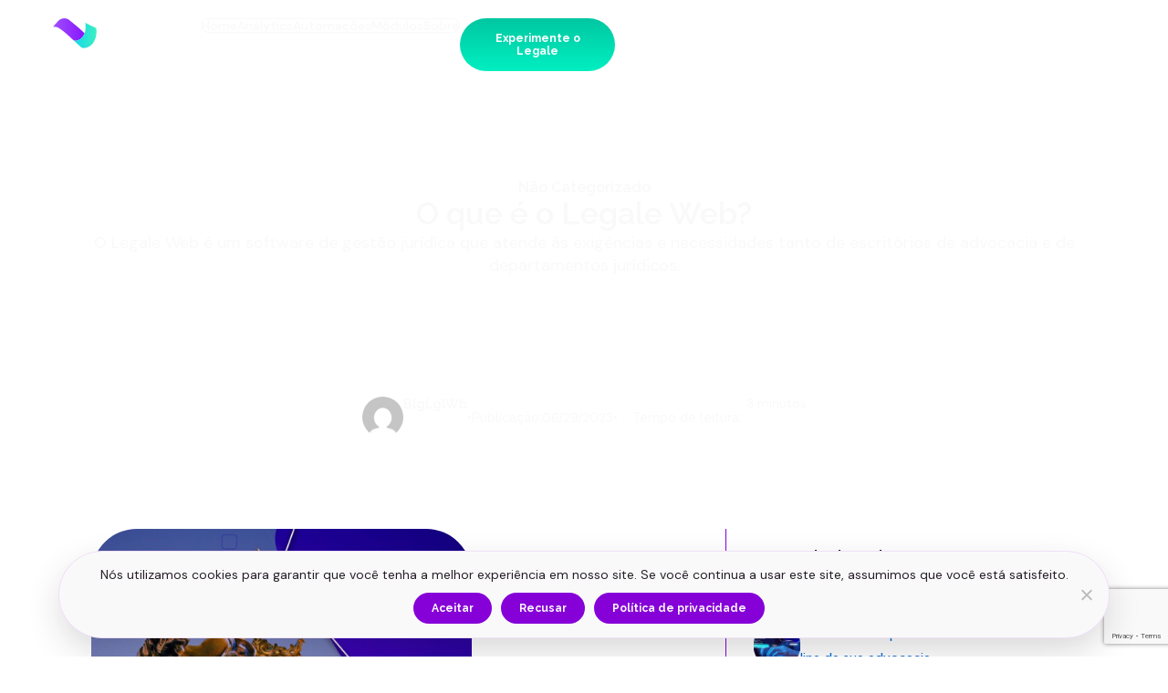

--- FILE ---
content_type: text/html; charset=UTF-8
request_url: https://legaleweb.com.br/o-que-e-o-legale-web/
body_size: 48489
content:
<!DOCTYPE html>
<html lang="pt-BR">
<head>
<meta charset="UTF-8">
<meta name="viewport" content="width=device-width, initial-scale=1">
	<link rel="profile" href="https://gmpg.org/xfn/11"> 
	<meta name='robots' content='index, follow, max-image-preview:large, max-snippet:-1, max-video-preview:-1' />

	<!-- This site is optimized with the Yoast SEO plugin v26.6 - https://yoast.com/wordpress/plugins/seo/ -->
	<title>O que é o Legale Web? - Legale</title>
	<link rel="canonical" href="https://legaleweb.com.br/o-que-e-o-legale-web/" />
	<meta property="og:locale" content="pt_BR" />
	<meta property="og:type" content="article" />
	<meta property="og:title" content="O que é o Legale Web? - Legale" />
	<meta property="og:description" content="O Legale Web é um software de gestão jurídica que atende às exigências e necessidades tanto de escritórios de advocacia e de departamentos jurídicos." />
	<meta property="og:url" content="https://legaleweb.com.br/o-que-e-o-legale-web/" />
	<meta property="og:site_name" content="Legale" />
	<meta property="article:publisher" content="https://www.facebook.com/legaleweb/" />
	<meta property="article:published_time" content="2023-06-29T13:10:13+00:00" />
	<meta property="article:modified_time" content="2023-12-01T18:04:15+00:00" />
	<meta property="og:image" content="https://legaleweb.com.br/wp-content/uploads/2023/06/WhatsApp-Image-2023-06-26-at-19.58.30-1.jpeg" />
	<meta property="og:image:width" content="1080" />
	<meta property="og:image:height" content="1080" />
	<meta property="og:image:type" content="image/jpeg" />
	<meta name="author" content="BlgLglWb" />
	<meta name="twitter:label1" content="Escrito por" />
	<meta name="twitter:data1" content="BlgLglWb" />
	<meta name="twitter:label2" content="Est. tempo de leitura" />
	<meta name="twitter:data2" content="2 minutos" />
	<script type="application/ld+json" class="yoast-schema-graph">{"@context":"https://schema.org","@graph":[{"@type":"Article","@id":"https://legaleweb.com.br/o-que-e-o-legale-web/#article","isPartOf":{"@id":"https://legaleweb.com.br/o-que-e-o-legale-web/"},"author":{"name":"BlgLglWb","@id":"https://legaleweb.com.br/#/schema/person/b3b369622775259d2288ff9865648de0"},"headline":"O que é o Legale Web?","datePublished":"2023-06-29T13:10:13+00:00","dateModified":"2023-12-01T18:04:15+00:00","mainEntityOfPage":{"@id":"https://legaleweb.com.br/o-que-e-o-legale-web/"},"wordCount":477,"commentCount":0,"publisher":{"@id":"https://legaleweb.com.br/#organization"},"image":{"@id":"https://legaleweb.com.br/o-que-e-o-legale-web/#primaryimage"},"thumbnailUrl":"https://legaleweb.com.br/wp-content/uploads/2023/06/WhatsApp-Image-2023-06-26-at-19.58.30-1.jpeg","articleSection":["Não Categorizado"],"inLanguage":"pt-BR","potentialAction":[{"@type":"CommentAction","name":"Comment","target":["https://legaleweb.com.br/o-que-e-o-legale-web/#respond"]}]},{"@type":"WebPage","@id":"https://legaleweb.com.br/o-que-e-o-legale-web/","url":"https://legaleweb.com.br/o-que-e-o-legale-web/","name":"O que é o Legale Web? - Legale","isPartOf":{"@id":"https://legaleweb.com.br/#website"},"primaryImageOfPage":{"@id":"https://legaleweb.com.br/o-que-e-o-legale-web/#primaryimage"},"image":{"@id":"https://legaleweb.com.br/o-que-e-o-legale-web/#primaryimage"},"thumbnailUrl":"https://legaleweb.com.br/wp-content/uploads/2023/06/WhatsApp-Image-2023-06-26-at-19.58.30-1.jpeg","datePublished":"2023-06-29T13:10:13+00:00","dateModified":"2023-12-01T18:04:15+00:00","breadcrumb":{"@id":"https://legaleweb.com.br/o-que-e-o-legale-web/#breadcrumb"},"inLanguage":"pt-BR","potentialAction":[{"@type":"ReadAction","target":["https://legaleweb.com.br/o-que-e-o-legale-web/"]}]},{"@type":"ImageObject","inLanguage":"pt-BR","@id":"https://legaleweb.com.br/o-que-e-o-legale-web/#primaryimage","url":"https://legaleweb.com.br/wp-content/uploads/2023/06/WhatsApp-Image-2023-06-26-at-19.58.30-1.jpeg","contentUrl":"https://legaleweb.com.br/wp-content/uploads/2023/06/WhatsApp-Image-2023-06-26-at-19.58.30-1.jpeg","width":1080,"height":1080},{"@type":"BreadcrumbList","@id":"https://legaleweb.com.br/o-que-e-o-legale-web/#breadcrumb","itemListElement":[{"@type":"ListItem","position":1,"name":"Início","item":"https://legaleweb.com.br/"},{"@type":"ListItem","position":2,"name":"O que é o Legale Web?"}]},{"@type":"WebSite","@id":"https://legaleweb.com.br/#website","url":"https://legaleweb.com.br/","name":"Legale Web","description":"O Melhor Software de Gestão Jurídica","publisher":{"@id":"https://legaleweb.com.br/#organization"},"alternateName":"Legale","potentialAction":[{"@type":"SearchAction","target":{"@type":"EntryPoint","urlTemplate":"https://legaleweb.com.br/?s={search_term_string}"},"query-input":{"@type":"PropertyValueSpecification","valueRequired":true,"valueName":"search_term_string"}}],"inLanguage":"pt-BR"},{"@type":"Organization","@id":"https://legaleweb.com.br/#organization","name":"Legale Web","alternateName":"Legale","url":"https://legaleweb.com.br/","logo":{"@type":"ImageObject","inLanguage":"pt-BR","@id":"https://legaleweb.com.br/#/schema/logo/image/","url":"https://legaleweb.com.br/wp-content/uploads/2023/12/Ativo-1.svg","contentUrl":"https://legaleweb.com.br/wp-content/uploads/2023/12/Ativo-1.svg","width":1,"height":1,"caption":"Legale Web"},"image":{"@id":"https://legaleweb.com.br/#/schema/logo/image/"},"sameAs":["https://www.facebook.com/legaleweb/","https://www.linkedin.com/company/legale-web","https://www.instagram.com/legaleweb/"]},{"@type":"Person","@id":"https://legaleweb.com.br/#/schema/person/b3b369622775259d2288ff9865648de0","name":"BlgLglWb","image":{"@type":"ImageObject","inLanguage":"pt-BR","@id":"https://legaleweb.com.br/#/schema/person/image/","url":"https://secure.gravatar.com/avatar/4660ae9a980cbeb5154e7f051224a7ad1647e663854264577baae760bae5756f?s=96&d=mm&r=g","contentUrl":"https://secure.gravatar.com/avatar/4660ae9a980cbeb5154e7f051224a7ad1647e663854264577baae760bae5756f?s=96&d=mm&r=g","caption":"BlgLglWb"},"sameAs":["https://legaleweb.com.br"],"url":"https://legaleweb.com.br/author/blglglwb/"}]}</script>
	<!-- / Yoast SEO plugin. -->


<link rel="alternate" type="application/rss+xml" title="Feed para Legale &raquo;" href="https://legaleweb.com.br/feed/" />
<link rel="alternate" type="application/rss+xml" title="Feed de comentários para Legale &raquo;" href="https://legaleweb.com.br/comments/feed/" />
<link rel="alternate" title="oEmbed (JSON)" type="application/json+oembed" href="https://legaleweb.com.br/wp-json/oembed/1.0/embed?url=https%3A%2F%2Flegaleweb.com.br%2Fo-que-e-o-legale-web%2F" />
<link rel="alternate" title="oEmbed (XML)" type="text/xml+oembed" href="https://legaleweb.com.br/wp-json/oembed/1.0/embed?url=https%3A%2F%2Flegaleweb.com.br%2Fo-que-e-o-legale-web%2F&#038;format=xml" />
<style id='wp-img-auto-sizes-contain-inline-css'>
img:is([sizes=auto i],[sizes^="auto," i]){contain-intrinsic-size:3000px 1500px}
/*# sourceURL=wp-img-auto-sizes-contain-inline-css */
</style>
<link rel='stylesheet' id='astra-theme-css-css' href='https://legaleweb.com.br/wp-content/themes/astra/assets/css/minified/main.min.css?ver=4.11.10' media='all' />
<style id='astra-theme-css-inline-css'>
:root{--ast-post-nav-space:0;--ast-container-default-xlg-padding:3em;--ast-container-default-lg-padding:3em;--ast-container-default-slg-padding:2em;--ast-container-default-md-padding:3em;--ast-container-default-sm-padding:3em;--ast-container-default-xs-padding:2.4em;--ast-container-default-xxs-padding:1.8em;--ast-code-block-background:#ECEFF3;--ast-comment-inputs-background:#F9FAFB;--ast-normal-container-width:1200px;--ast-narrow-container-width:750px;--ast-blog-title-font-weight:normal;--ast-blog-meta-weight:inherit;--ast-global-color-primary:var(--ast-global-color-5);--ast-global-color-secondary:var(--ast-global-color-4);--ast-global-color-alternate-background:var(--ast-global-color-7);--ast-global-color-subtle-background:var(--ast-global-color-6);--ast-bg-style-guide:#F8FAFC;--ast-shadow-style-guide:0px 0px 4px 0 #00000057;--ast-global-dark-bg-style:#fff;--ast-global-dark-lfs:#fbfbfb;--ast-widget-bg-color:#fafafa;--ast-wc-container-head-bg-color:#fbfbfb;--ast-title-layout-bg:#eeeeee;--ast-search-border-color:#e7e7e7;--ast-lifter-hover-bg:#e6e6e6;--ast-gallery-block-color:#000;--srfm-color-input-label:var(--ast-global-color-2);}html{font-size:100%;}a{color:var(--ast-global-color-0);}a:hover,a:focus{color:var(--ast-global-color-1);}body,button,input,select,textarea,.ast-button,.ast-custom-button{font-family:-apple-system,BlinkMacSystemFont,Segoe UI,Roboto,Oxygen-Sans,Ubuntu,Cantarell,Helvetica Neue,sans-serif;font-weight:400;font-size:16px;font-size:1rem;line-height:var(--ast-body-line-height,1.65em);}blockquote{color:var(--ast-global-color-3);}h1,h2,h3,h4,h5,h6,.entry-content :where(h1,h2,h3,h4,h5,h6),.site-title,.site-title a{font-weight:600;}.ast-site-identity .site-title a{color:var(--ast-global-color-2);}.site-title{font-size:26px;font-size:1.625rem;display:block;}.site-header .site-description{font-size:15px;font-size:0.9375rem;display:none;}.entry-title{font-size:26px;font-size:1.625rem;}.archive .ast-article-post .ast-article-inner,.blog .ast-article-post .ast-article-inner,.archive .ast-article-post .ast-article-inner:hover,.blog .ast-article-post .ast-article-inner:hover{overflow:hidden;}h1,.entry-content :where(h1){font-size:40px;font-size:2.5rem;font-weight:600;line-height:1.4em;}h2,.entry-content :where(h2){font-size:32px;font-size:2rem;font-weight:600;line-height:1.3em;}h3,.entry-content :where(h3){font-size:26px;font-size:1.625rem;font-weight:600;line-height:1.3em;}h4,.entry-content :where(h4){font-size:24px;font-size:1.5rem;line-height:1.2em;font-weight:600;}h5,.entry-content :where(h5){font-size:20px;font-size:1.25rem;line-height:1.2em;font-weight:600;}h6,.entry-content :where(h6){font-size:16px;font-size:1rem;line-height:1.25em;font-weight:600;}::selection{background-color:var(--ast-global-color-0);color:#ffffff;}body,h1,h2,h3,h4,h5,h6,.entry-title a,.entry-content :where(h1,h2,h3,h4,h5,h6){color:var(--ast-global-color-3);}.tagcloud a:hover,.tagcloud a:focus,.tagcloud a.current-item{color:#ffffff;border-color:var(--ast-global-color-0);background-color:var(--ast-global-color-0);}input:focus,input[type="text"]:focus,input[type="email"]:focus,input[type="url"]:focus,input[type="password"]:focus,input[type="reset"]:focus,input[type="search"]:focus,textarea:focus{border-color:var(--ast-global-color-0);}input[type="radio"]:checked,input[type=reset],input[type="checkbox"]:checked,input[type="checkbox"]:hover:checked,input[type="checkbox"]:focus:checked,input[type=range]::-webkit-slider-thumb{border-color:var(--ast-global-color-0);background-color:var(--ast-global-color-0);box-shadow:none;}.site-footer a:hover + .post-count,.site-footer a:focus + .post-count{background:var(--ast-global-color-0);border-color:var(--ast-global-color-0);}.single .nav-links .nav-previous,.single .nav-links .nav-next{color:var(--ast-global-color-0);}.entry-meta,.entry-meta *{line-height:1.45;color:var(--ast-global-color-0);}.entry-meta a:not(.ast-button):hover,.entry-meta a:not(.ast-button):hover *,.entry-meta a:not(.ast-button):focus,.entry-meta a:not(.ast-button):focus *,.page-links > .page-link,.page-links .page-link:hover,.post-navigation a:hover{color:var(--ast-global-color-1);}#cat option,.secondary .calendar_wrap thead a,.secondary .calendar_wrap thead a:visited{color:var(--ast-global-color-0);}.secondary .calendar_wrap #today,.ast-progress-val span{background:var(--ast-global-color-0);}.secondary a:hover + .post-count,.secondary a:focus + .post-count{background:var(--ast-global-color-0);border-color:var(--ast-global-color-0);}.calendar_wrap #today > a{color:#ffffff;}.page-links .page-link,.single .post-navigation a{color:var(--ast-global-color-0);}.ast-search-menu-icon .search-form button.search-submit{padding:0 4px;}.ast-search-menu-icon form.search-form{padding-right:0;}.ast-search-menu-icon.slide-search input.search-field{width:0;}.ast-header-search .ast-search-menu-icon.ast-dropdown-active .search-form,.ast-header-search .ast-search-menu-icon.ast-dropdown-active .search-field:focus{transition:all 0.2s;}.search-form input.search-field:focus{outline:none;}.ast-search-menu-icon .search-form button.search-submit:focus,.ast-theme-transparent-header .ast-header-search .ast-dropdown-active .ast-icon,.ast-theme-transparent-header .ast-inline-search .search-field:focus .ast-icon{color:var(--ast-global-color-1);}.ast-header-search .slide-search .search-form{border:2px solid var(--ast-global-color-0);}.ast-header-search .slide-search .search-field{background-color:(--ast-global-dark-bg-style);}.ast-archive-title{color:var(--ast-global-color-2);}.widget-title,.widget .wp-block-heading{font-size:22px;font-size:1.375rem;color:var(--ast-global-color-2);}.ast-single-post .entry-content a,.ast-comment-content a:not(.ast-comment-edit-reply-wrap a){text-decoration:underline;}.ast-single-post .wp-block-button .wp-block-button__link,.ast-single-post .elementor-widget-button .elementor-button,.ast-single-post .entry-content .uagb-tab a,.ast-single-post .entry-content .uagb-ifb-cta a,.ast-single-post .entry-content .wp-block-uagb-buttons a,.ast-single-post .entry-content .uabb-module-content a,.ast-single-post .entry-content .uagb-post-grid a,.ast-single-post .entry-content .uagb-timeline a,.ast-single-post .entry-content .uagb-toc__wrap a,.ast-single-post .entry-content .uagb-taxomony-box a,.entry-content .wp-block-latest-posts > li > a,.ast-single-post .entry-content .wp-block-file__button,a.ast-post-filter-single,.ast-single-post .wp-block-buttons .wp-block-button.is-style-outline .wp-block-button__link,.ast-single-post .ast-comment-content .comment-reply-link,.ast-single-post .ast-comment-content .comment-edit-link{text-decoration:none;}.ast-search-menu-icon.slide-search a:focus-visible:focus-visible,.astra-search-icon:focus-visible,#close:focus-visible,a:focus-visible,.ast-menu-toggle:focus-visible,.site .skip-link:focus-visible,.wp-block-loginout input:focus-visible,.wp-block-search.wp-block-search__button-inside .wp-block-search__inside-wrapper,.ast-header-navigation-arrow:focus-visible,.ast-orders-table__row .ast-orders-table__cell:focus-visible,a#ast-apply-coupon:focus-visible,#ast-apply-coupon:focus-visible,#close:focus-visible,.button.search-submit:focus-visible,#search_submit:focus,.normal-search:focus-visible,.ast-header-account-wrap:focus-visible,.astra-cart-drawer-close:focus,.ast-single-variation:focus,.ast-button:focus{outline-style:dotted;outline-color:inherit;outline-width:thin;}input:focus,input[type="text"]:focus,input[type="email"]:focus,input[type="url"]:focus,input[type="password"]:focus,input[type="reset"]:focus,input[type="search"]:focus,input[type="number"]:focus,textarea:focus,.wp-block-search__input:focus,[data-section="section-header-mobile-trigger"] .ast-button-wrap .ast-mobile-menu-trigger-minimal:focus,.ast-mobile-popup-drawer.active .menu-toggle-close:focus,#ast-scroll-top:focus,#coupon_code:focus,#ast-coupon-code:focus{border-style:dotted;border-color:inherit;border-width:thin;}input{outline:none;}.ast-logo-title-inline .site-logo-img{padding-right:1em;}.site-logo-img img{ transition:all 0.2s linear;}body .ast-oembed-container *{position:absolute;top:0;width:100%;height:100%;left:0;}body .wp-block-embed-pocket-casts .ast-oembed-container *{position:unset;}.ast-single-post-featured-section + article {margin-top: 2em;}.site-content .ast-single-post-featured-section img {width: 100%;overflow: hidden;object-fit: cover;}.ast-separate-container .site-content .ast-single-post-featured-section + article {margin-top: -80px;z-index: 9;position: relative;border-radius: 4px;}@media (min-width: 922px) {.ast-no-sidebar .site-content .ast-article-image-container--wide {margin-left: -120px;margin-right: -120px;max-width: unset;width: unset;}.ast-left-sidebar .site-content .ast-article-image-container--wide,.ast-right-sidebar .site-content .ast-article-image-container--wide {margin-left: -10px;margin-right: -10px;}.site-content .ast-article-image-container--full {margin-left: calc( -50vw + 50%);margin-right: calc( -50vw + 50%);max-width: 100vw;width: 100vw;}.ast-left-sidebar .site-content .ast-article-image-container--full,.ast-right-sidebar .site-content .ast-article-image-container--full {margin-left: -10px;margin-right: -10px;max-width: inherit;width: auto;}}.site > .ast-single-related-posts-container {margin-top: 0;}@media (min-width: 922px) {.ast-desktop .ast-container--narrow {max-width: var(--ast-narrow-container-width);margin: 0 auto;}}.ast-page-builder-template .hentry {margin: 0;}.ast-page-builder-template .site-content > .ast-container {max-width: 100%;padding: 0;}.ast-page-builder-template .site .site-content #primary {padding: 0;margin: 0;}.ast-page-builder-template .no-results {text-align: center;margin: 4em auto;}.ast-page-builder-template .ast-pagination {padding: 2em;}.ast-page-builder-template .entry-header.ast-no-title.ast-no-thumbnail {margin-top: 0;}.ast-page-builder-template .entry-header.ast-header-without-markup {margin-top: 0;margin-bottom: 0;}.ast-page-builder-template .entry-header.ast-no-title.ast-no-meta {margin-bottom: 0;}.ast-page-builder-template.single .post-navigation {padding-bottom: 2em;}.ast-page-builder-template.single-post .site-content > .ast-container {max-width: 100%;}.ast-page-builder-template .entry-header {margin-top: 2em;margin-left: auto;margin-right: auto;}.ast-single-post.ast-page-builder-template .site-main > article {padding-top: 2em;padding-left: 20px;padding-right: 20px;}.ast-page-builder-template .ast-archive-description {margin: 2em auto 0;padding-left: 20px;padding-right: 20px;}.ast-page-builder-template .ast-row {margin-left: 0;margin-right: 0;}.single.ast-page-builder-template .entry-header + .entry-content,.single.ast-page-builder-template .ast-single-entry-banner + .site-content article .entry-content {margin-bottom: 2em;}@media(min-width: 921px) {.ast-page-builder-template.archive.ast-right-sidebar .ast-row article,.ast-page-builder-template.archive.ast-left-sidebar .ast-row article {padding-left: 0;padding-right: 0;}}@media (max-width:921.9px){#ast-desktop-header{display:none;}}@media (min-width:922px){#ast-mobile-header{display:none;}}@media( max-width: 420px ) {.single .nav-links .nav-previous,.single .nav-links .nav-next {width: 100%;text-align: center;}}.wp-block-buttons.aligncenter{justify-content:center;}@media (max-width:921px){.ast-theme-transparent-header #primary,.ast-theme-transparent-header #secondary{padding:0;}}@media (max-width:921px){.ast-plain-container.ast-no-sidebar #primary{padding:0;}}.ast-plain-container.ast-no-sidebar #primary{margin-top:0;margin-bottom:0;}@media (min-width:1200px){.ast-plain-container.ast-no-sidebar #primary{margin-top:60px;margin-bottom:60px;}}.wp-block-button.is-style-outline .wp-block-button__link{border-color:var(--ast-global-color-0);}div.wp-block-button.is-style-outline > .wp-block-button__link:not(.has-text-color),div.wp-block-button.wp-block-button__link.is-style-outline:not(.has-text-color){color:var(--ast-global-color-0);}.wp-block-button.is-style-outline .wp-block-button__link:hover,.wp-block-buttons .wp-block-button.is-style-outline .wp-block-button__link:focus,.wp-block-buttons .wp-block-button.is-style-outline > .wp-block-button__link:not(.has-text-color):hover,.wp-block-buttons .wp-block-button.wp-block-button__link.is-style-outline:not(.has-text-color):hover{color:#ffffff;background-color:var(--ast-global-color-1);border-color:var(--ast-global-color-1);}.post-page-numbers.current .page-link,.ast-pagination .page-numbers.current{color:#ffffff;border-color:var(--ast-global-color-0);background-color:var(--ast-global-color-0);}.wp-block-button.is-style-outline .wp-block-button__link.wp-element-button,.ast-outline-button{border-color:var(--ast-global-color-0);font-family:inherit;font-weight:500;font-size:16px;font-size:1rem;line-height:1em;}.wp-block-buttons .wp-block-button.is-style-outline > .wp-block-button__link:not(.has-text-color),.wp-block-buttons .wp-block-button.wp-block-button__link.is-style-outline:not(.has-text-color),.ast-outline-button{color:var(--ast-global-color-0);}.wp-block-button.is-style-outline .wp-block-button__link:hover,.wp-block-buttons .wp-block-button.is-style-outline .wp-block-button__link:focus,.wp-block-buttons .wp-block-button.is-style-outline > .wp-block-button__link:not(.has-text-color):hover,.wp-block-buttons .wp-block-button.wp-block-button__link.is-style-outline:not(.has-text-color):hover,.ast-outline-button:hover,.ast-outline-button:focus,.wp-block-uagb-buttons-child .uagb-buttons-repeater.ast-outline-button:hover,.wp-block-uagb-buttons-child .uagb-buttons-repeater.ast-outline-button:focus{color:#ffffff;background-color:var(--ast-global-color-1);border-color:var(--ast-global-color-1);}.wp-block-button .wp-block-button__link.wp-element-button.is-style-outline:not(.has-background),.wp-block-button.is-style-outline>.wp-block-button__link.wp-element-button:not(.has-background),.ast-outline-button{background-color:transparent;}.entry-content[data-ast-blocks-layout] > figure{margin-bottom:1em;}h1.widget-title{font-weight:600;}h2.widget-title{font-weight:600;}h3.widget-title{font-weight:600;}.elementor-widget-container .elementor-loop-container .e-loop-item[data-elementor-type="loop-item"]{width:100%;}#page{display:flex;flex-direction:column;min-height:100vh;}.ast-404-layout-1 h1.page-title{color:var(--ast-global-color-2);}.single .post-navigation a{line-height:1em;height:inherit;}.error-404 .page-sub-title{font-size:1.5rem;font-weight:inherit;}.search .site-content .content-area .search-form{margin-bottom:0;}#page .site-content{flex-grow:1;}.widget{margin-bottom:1.25em;}#secondary li{line-height:1.5em;}#secondary .wp-block-group h2{margin-bottom:0.7em;}#secondary h2{font-size:1.7rem;}.ast-separate-container .ast-article-post,.ast-separate-container .ast-article-single,.ast-separate-container .comment-respond{padding:3em;}.ast-separate-container .ast-article-single .ast-article-single{padding:0;}.ast-article-single .wp-block-post-template-is-layout-grid{padding-left:0;}.ast-separate-container .comments-title,.ast-narrow-container .comments-title{padding:1.5em 2em;}.ast-page-builder-template .comment-form-textarea,.ast-comment-formwrap .ast-grid-common-col{padding:0;}.ast-comment-formwrap{padding:0;display:inline-flex;column-gap:20px;width:100%;margin-left:0;margin-right:0;}.comments-area textarea#comment:focus,.comments-area textarea#comment:active,.comments-area .ast-comment-formwrap input[type="text"]:focus,.comments-area .ast-comment-formwrap input[type="text"]:active {box-shadow:none;outline:none;}.archive.ast-page-builder-template .entry-header{margin-top:2em;}.ast-page-builder-template .ast-comment-formwrap{width:100%;}.entry-title{margin-bottom:0.5em;}.ast-archive-description p{font-size:inherit;font-weight:inherit;line-height:inherit;}.ast-separate-container .ast-comment-list li.depth-1,.hentry{margin-bottom:2em;}@media (min-width:921px){.ast-left-sidebar.ast-page-builder-template #secondary,.archive.ast-right-sidebar.ast-page-builder-template .site-main{padding-left:20px;padding-right:20px;}}@media (max-width:544px){.ast-comment-formwrap.ast-row{column-gap:10px;display:inline-block;}#ast-commentform .ast-grid-common-col{position:relative;width:100%;}}@media (min-width:1201px){.ast-separate-container .ast-article-post,.ast-separate-container .ast-article-single,.ast-separate-container .ast-author-box,.ast-separate-container .ast-404-layout-1,.ast-separate-container .no-results{padding:3em;}}@media (max-width:921px){.ast-separate-container #primary,.ast-separate-container #secondary{padding:1.5em 0;}#primary,#secondary{padding:1.5em 0;margin:0;}.ast-left-sidebar #content > .ast-container{display:flex;flex-direction:column-reverse;width:100%;}}@media (min-width:922px){.ast-separate-container.ast-right-sidebar #primary,.ast-separate-container.ast-left-sidebar #primary{border:0;}.search-no-results.ast-separate-container #primary{margin-bottom:4em;}}.elementor-widget-button .elementor-button{border-style:solid;text-decoration:none;border-top-width:0;border-right-width:0;border-left-width:0;border-bottom-width:0;}body .elementor-button.elementor-size-sm,body .elementor-button.elementor-size-xs,body .elementor-button.elementor-size-md,body .elementor-button.elementor-size-lg,body .elementor-button.elementor-size-xl,body .elementor-button{padding-top:15px;padding-right:30px;padding-bottom:15px;padding-left:30px;}@media (max-width:921px){.elementor-widget-button .elementor-button.elementor-size-sm,.elementor-widget-button .elementor-button.elementor-size-xs,.elementor-widget-button .elementor-button.elementor-size-md,.elementor-widget-button .elementor-button.elementor-size-lg,.elementor-widget-button .elementor-button.elementor-size-xl,.elementor-widget-button .elementor-button{padding-top:14px;padding-right:28px;padding-bottom:14px;padding-left:28px;}}@media (max-width:544px){.elementor-widget-button .elementor-button.elementor-size-sm,.elementor-widget-button .elementor-button.elementor-size-xs,.elementor-widget-button .elementor-button.elementor-size-md,.elementor-widget-button .elementor-button.elementor-size-lg,.elementor-widget-button .elementor-button.elementor-size-xl,.elementor-widget-button .elementor-button{padding-top:12px;padding-right:24px;padding-bottom:12px;padding-left:24px;}}.elementor-widget-button .elementor-button{border-color:var(--ast-global-color-0);background-color:var(--ast-global-color-0);}.elementor-widget-button .elementor-button:hover,.elementor-widget-button .elementor-button:focus{color:#ffffff;background-color:var(--ast-global-color-1);border-color:var(--ast-global-color-1);}.wp-block-button .wp-block-button__link ,.elementor-widget-button .elementor-button,.elementor-widget-button .elementor-button:visited{color:#ffffff;}.elementor-widget-button .elementor-button{font-weight:500;font-size:16px;font-size:1rem;line-height:1em;}body .elementor-button.elementor-size-sm,body .elementor-button.elementor-size-xs,body .elementor-button.elementor-size-md,body .elementor-button.elementor-size-lg,body .elementor-button.elementor-size-xl,body .elementor-button{font-size:16px;font-size:1rem;}.wp-block-button .wp-block-button__link:hover,.wp-block-button .wp-block-button__link:focus{color:#ffffff;background-color:var(--ast-global-color-1);border-color:var(--ast-global-color-1);}.elementor-widget-heading h1.elementor-heading-title{line-height:1.4em;}.elementor-widget-heading h2.elementor-heading-title{line-height:1.3em;}.elementor-widget-heading h3.elementor-heading-title{line-height:1.3em;}.elementor-widget-heading h4.elementor-heading-title{line-height:1.2em;}.elementor-widget-heading h5.elementor-heading-title{line-height:1.2em;}.elementor-widget-heading h6.elementor-heading-title{line-height:1.25em;}.wp-block-button .wp-block-button__link,.wp-block-search .wp-block-search__button,body .wp-block-file .wp-block-file__button{border-color:var(--ast-global-color-0);background-color:var(--ast-global-color-0);color:#ffffff;font-family:inherit;font-weight:500;line-height:1em;font-size:16px;font-size:1rem;padding-top:15px;padding-right:30px;padding-bottom:15px;padding-left:30px;}@media (max-width:921px){.wp-block-button .wp-block-button__link,.wp-block-search .wp-block-search__button,body .wp-block-file .wp-block-file__button{padding-top:14px;padding-right:28px;padding-bottom:14px;padding-left:28px;}}@media (max-width:544px){.wp-block-button .wp-block-button__link,.wp-block-search .wp-block-search__button,body .wp-block-file .wp-block-file__button{padding-top:12px;padding-right:24px;padding-bottom:12px;padding-left:24px;}}.menu-toggle,button,.ast-button,.ast-custom-button,.button,input#submit,input[type="button"],input[type="submit"],input[type="reset"],#comments .submit,.search .search-submit,form[CLASS*="wp-block-search__"].wp-block-search .wp-block-search__inside-wrapper .wp-block-search__button,body .wp-block-file .wp-block-file__button,.search .search-submit{border-style:solid;border-top-width:0;border-right-width:0;border-left-width:0;border-bottom-width:0;color:#ffffff;border-color:var(--ast-global-color-0);background-color:var(--ast-global-color-0);padding-top:15px;padding-right:30px;padding-bottom:15px;padding-left:30px;font-family:inherit;font-weight:500;font-size:16px;font-size:1rem;line-height:1em;}button:focus,.menu-toggle:hover,button:hover,.ast-button:hover,.ast-custom-button:hover .button:hover,.ast-custom-button:hover ,input[type=reset]:hover,input[type=reset]:focus,input#submit:hover,input#submit:focus,input[type="button"]:hover,input[type="button"]:focus,input[type="submit"]:hover,input[type="submit"]:focus,form[CLASS*="wp-block-search__"].wp-block-search .wp-block-search__inside-wrapper .wp-block-search__button:hover,form[CLASS*="wp-block-search__"].wp-block-search .wp-block-search__inside-wrapper .wp-block-search__button:focus,body .wp-block-file .wp-block-file__button:hover,body .wp-block-file .wp-block-file__button:focus{color:#ffffff;background-color:var(--ast-global-color-1);border-color:var(--ast-global-color-1);}form[CLASS*="wp-block-search__"].wp-block-search .wp-block-search__inside-wrapper .wp-block-search__button.has-icon{padding-top:calc(15px - 3px);padding-right:calc(30px - 3px);padding-bottom:calc(15px - 3px);padding-left:calc(30px - 3px);}@media (max-width:921px){.menu-toggle,button,.ast-button,.ast-custom-button,.button,input#submit,input[type="button"],input[type="submit"],input[type="reset"],#comments .submit,.search .search-submit,form[CLASS*="wp-block-search__"].wp-block-search .wp-block-search__inside-wrapper .wp-block-search__button,body .wp-block-file .wp-block-file__button,.search .search-submit{padding-top:14px;padding-right:28px;padding-bottom:14px;padding-left:28px;}}@media (max-width:544px){.menu-toggle,button,.ast-button,.ast-custom-button,.button,input#submit,input[type="button"],input[type="submit"],input[type="reset"],#comments .submit,.search .search-submit,form[CLASS*="wp-block-search__"].wp-block-search .wp-block-search__inside-wrapper .wp-block-search__button,body .wp-block-file .wp-block-file__button,.search .search-submit{padding-top:12px;padding-right:24px;padding-bottom:12px;padding-left:24px;}}@media (max-width:921px){.ast-mobile-header-stack .main-header-bar .ast-search-menu-icon{display:inline-block;}.ast-header-break-point.ast-header-custom-item-outside .ast-mobile-header-stack .main-header-bar .ast-search-icon{margin:0;}.ast-comment-avatar-wrap img{max-width:2.5em;}.ast-comment-meta{padding:0 1.8888em 1.3333em;}.ast-separate-container .ast-comment-list li.depth-1{padding:1.5em 2.14em;}.ast-separate-container .comment-respond{padding:2em 2.14em;}}@media (min-width:544px){.ast-container{max-width:100%;}}@media (max-width:544px){.ast-separate-container .ast-article-post,.ast-separate-container .ast-article-single,.ast-separate-container .comments-title,.ast-separate-container .ast-archive-description{padding:1.5em 1em;}.ast-separate-container #content .ast-container{padding-left:0.54em;padding-right:0.54em;}.ast-separate-container .ast-comment-list .bypostauthor{padding:.5em;}.ast-search-menu-icon.ast-dropdown-active .search-field{width:170px;}} #ast-mobile-header .ast-site-header-cart-li a{pointer-events:none;}@media (min-width:545px){.ast-page-builder-template .comments-area,.single.ast-page-builder-template .entry-header,.single.ast-page-builder-template .post-navigation,.single.ast-page-builder-template .ast-single-related-posts-container{max-width:1240px;margin-left:auto;margin-right:auto;}}.ast-separate-container{background-color:var(--ast-global-color-4);}@media (max-width:921px){.site-title{display:block;}.site-header .site-description{display:none;}h1,.entry-content :where(h1){font-size:30px;}h2,.entry-content :where(h2){font-size:25px;}h3,.entry-content :where(h3){font-size:20px;}}@media (max-width:544px){.site-title{display:block;}.site-header .site-description{display:none;}h1,.entry-content :where(h1){font-size:30px;}h2,.entry-content :where(h2){font-size:25px;}h3,.entry-content :where(h3){font-size:20px;}}@media (max-width:921px){html{font-size:91.2%;}}@media (max-width:544px){html{font-size:91.2%;}}@media (min-width:922px){.ast-container{max-width:1240px;}}@media (min-width:922px){.site-content .ast-container{display:flex;}}@media (max-width:921px){.site-content .ast-container{flex-direction:column;}}@media (min-width:922px){.main-header-menu .sub-menu .menu-item.ast-left-align-sub-menu:hover > .sub-menu,.main-header-menu .sub-menu .menu-item.ast-left-align-sub-menu.focus > .sub-menu{margin-left:-0px;}}.entry-content li > p{margin-bottom:0;}.site .comments-area{padding-bottom:3em;}.wp-block-file {display: flex;align-items: center;flex-wrap: wrap;justify-content: space-between;}.wp-block-pullquote {border: none;}.wp-block-pullquote blockquote::before {content: "\201D";font-family: "Helvetica",sans-serif;display: flex;transform: rotate( 180deg );font-size: 6rem;font-style: normal;line-height: 1;font-weight: bold;align-items: center;justify-content: center;}.has-text-align-right > blockquote::before {justify-content: flex-start;}.has-text-align-left > blockquote::before {justify-content: flex-end;}figure.wp-block-pullquote.is-style-solid-color blockquote {max-width: 100%;text-align: inherit;}:root {--wp--custom--ast-default-block-top-padding: 3em;--wp--custom--ast-default-block-right-padding: 3em;--wp--custom--ast-default-block-bottom-padding: 3em;--wp--custom--ast-default-block-left-padding: 3em;--wp--custom--ast-container-width: 1200px;--wp--custom--ast-content-width-size: 1200px;--wp--custom--ast-wide-width-size: calc(1200px + var(--wp--custom--ast-default-block-left-padding) + var(--wp--custom--ast-default-block-right-padding));}.ast-narrow-container {--wp--custom--ast-content-width-size: 750px;--wp--custom--ast-wide-width-size: 750px;}@media(max-width: 921px) {:root {--wp--custom--ast-default-block-top-padding: 3em;--wp--custom--ast-default-block-right-padding: 2em;--wp--custom--ast-default-block-bottom-padding: 3em;--wp--custom--ast-default-block-left-padding: 2em;}}@media(max-width: 544px) {:root {--wp--custom--ast-default-block-top-padding: 3em;--wp--custom--ast-default-block-right-padding: 1.5em;--wp--custom--ast-default-block-bottom-padding: 3em;--wp--custom--ast-default-block-left-padding: 1.5em;}}.entry-content > .wp-block-group,.entry-content > .wp-block-cover,.entry-content > .wp-block-columns {padding-top: var(--wp--custom--ast-default-block-top-padding);padding-right: var(--wp--custom--ast-default-block-right-padding);padding-bottom: var(--wp--custom--ast-default-block-bottom-padding);padding-left: var(--wp--custom--ast-default-block-left-padding);}.ast-plain-container.ast-no-sidebar .entry-content > .alignfull,.ast-page-builder-template .ast-no-sidebar .entry-content > .alignfull {margin-left: calc( -50vw + 50%);margin-right: calc( -50vw + 50%);max-width: 100vw;width: 100vw;}.ast-plain-container.ast-no-sidebar .entry-content .alignfull .alignfull,.ast-page-builder-template.ast-no-sidebar .entry-content .alignfull .alignfull,.ast-plain-container.ast-no-sidebar .entry-content .alignfull .alignwide,.ast-page-builder-template.ast-no-sidebar .entry-content .alignfull .alignwide,.ast-plain-container.ast-no-sidebar .entry-content .alignwide .alignfull,.ast-page-builder-template.ast-no-sidebar .entry-content .alignwide .alignfull,.ast-plain-container.ast-no-sidebar .entry-content .alignwide .alignwide,.ast-page-builder-template.ast-no-sidebar .entry-content .alignwide .alignwide,.ast-plain-container.ast-no-sidebar .entry-content .wp-block-column .alignfull,.ast-page-builder-template.ast-no-sidebar .entry-content .wp-block-column .alignfull,.ast-plain-container.ast-no-sidebar .entry-content .wp-block-column .alignwide,.ast-page-builder-template.ast-no-sidebar .entry-content .wp-block-column .alignwide {margin-left: auto;margin-right: auto;width: 100%;}[data-ast-blocks-layout] .wp-block-separator:not(.is-style-dots) {height: 0;}[data-ast-blocks-layout] .wp-block-separator {margin: 20px auto;}[data-ast-blocks-layout] .wp-block-separator:not(.is-style-wide):not(.is-style-dots) {max-width: 100px;}[data-ast-blocks-layout] .wp-block-separator.has-background {padding: 0;}.entry-content[data-ast-blocks-layout] > * {max-width: var(--wp--custom--ast-content-width-size);margin-left: auto;margin-right: auto;}.entry-content[data-ast-blocks-layout] > .alignwide {max-width: var(--wp--custom--ast-wide-width-size);}.entry-content[data-ast-blocks-layout] .alignfull {max-width: none;}.entry-content .wp-block-columns {margin-bottom: 0;}blockquote {margin: 1.5em;border-color: rgba(0,0,0,0.05);}.wp-block-quote:not(.has-text-align-right):not(.has-text-align-center) {border-left: 5px solid rgba(0,0,0,0.05);}.has-text-align-right > blockquote,blockquote.has-text-align-right {border-right: 5px solid rgba(0,0,0,0.05);}.has-text-align-left > blockquote,blockquote.has-text-align-left {border-left: 5px solid rgba(0,0,0,0.05);}.wp-block-site-tagline,.wp-block-latest-posts .read-more {margin-top: 15px;}.wp-block-loginout p label {display: block;}.wp-block-loginout p:not(.login-remember):not(.login-submit) input {width: 100%;}.wp-block-loginout input:focus {border-color: transparent;}.wp-block-loginout input:focus {outline: thin dotted;}.entry-content .wp-block-media-text .wp-block-media-text__content {padding: 0 0 0 8%;}.entry-content .wp-block-media-text.has-media-on-the-right .wp-block-media-text__content {padding: 0 8% 0 0;}.entry-content .wp-block-media-text.has-background .wp-block-media-text__content {padding: 8%;}.entry-content .wp-block-cover:not([class*="background-color"]):not(.has-text-color.has-link-color) .wp-block-cover__inner-container,.entry-content .wp-block-cover:not([class*="background-color"]) .wp-block-cover-image-text,.entry-content .wp-block-cover:not([class*="background-color"]) .wp-block-cover-text,.entry-content .wp-block-cover-image:not([class*="background-color"]) .wp-block-cover__inner-container,.entry-content .wp-block-cover-image:not([class*="background-color"]) .wp-block-cover-image-text,.entry-content .wp-block-cover-image:not([class*="background-color"]) .wp-block-cover-text {color: var(--ast-global-color-primary,var(--ast-global-color-5));}.wp-block-loginout .login-remember input {width: 1.1rem;height: 1.1rem;margin: 0 5px 4px 0;vertical-align: middle;}.wp-block-latest-posts > li > *:first-child,.wp-block-latest-posts:not(.is-grid) > li:first-child {margin-top: 0;}.entry-content > .wp-block-buttons,.entry-content > .wp-block-uagb-buttons {margin-bottom: 1.5em;}.wp-block-search__inside-wrapper .wp-block-search__input {padding: 0 10px;color: var(--ast-global-color-3);background: var(--ast-global-color-primary,var(--ast-global-color-5));border-color: var(--ast-border-color);}.wp-block-latest-posts .read-more {margin-bottom: 1.5em;}.wp-block-search__no-button .wp-block-search__inside-wrapper .wp-block-search__input {padding-top: 5px;padding-bottom: 5px;}.wp-block-latest-posts .wp-block-latest-posts__post-date,.wp-block-latest-posts .wp-block-latest-posts__post-author {font-size: 1rem;}.wp-block-latest-posts > li > *,.wp-block-latest-posts:not(.is-grid) > li {margin-top: 12px;margin-bottom: 12px;}.ast-page-builder-template .entry-content[data-ast-blocks-layout] > *,.ast-page-builder-template .entry-content[data-ast-blocks-layout] > .alignfull:not(.wp-block-group):not(.uagb-is-root-container) > * {max-width: none;}.ast-page-builder-template .entry-content[data-ast-blocks-layout] > .alignwide:not(.uagb-is-root-container) > * {max-width: var(--wp--custom--ast-wide-width-size);}.ast-page-builder-template .entry-content[data-ast-blocks-layout] > .inherit-container-width > *,.ast-page-builder-template .entry-content[data-ast-blocks-layout] > *:not(.wp-block-group):not(.uagb-is-root-container) > *,.entry-content[data-ast-blocks-layout] > .wp-block-cover .wp-block-cover__inner-container {max-width: var(--wp--custom--ast-content-width-size) ;margin-left: auto;margin-right: auto;}.entry-content[data-ast-blocks-layout] .wp-block-cover:not(.alignleft):not(.alignright) {width: auto;}@media(max-width: 1200px) {.ast-separate-container .entry-content > .alignfull,.ast-separate-container .entry-content[data-ast-blocks-layout] > .alignwide,.ast-plain-container .entry-content[data-ast-blocks-layout] > .alignwide,.ast-plain-container .entry-content .alignfull {margin-left: calc(-1 * min(var(--ast-container-default-xlg-padding),20px)) ;margin-right: calc(-1 * min(var(--ast-container-default-xlg-padding),20px));}}@media(min-width: 1201px) {.ast-separate-container .entry-content > .alignfull {margin-left: calc(-1 * var(--ast-container-default-xlg-padding) );margin-right: calc(-1 * var(--ast-container-default-xlg-padding) );}.ast-separate-container .entry-content[data-ast-blocks-layout] > .alignwide,.ast-plain-container .entry-content[data-ast-blocks-layout] > .alignwide {margin-left: calc(-1 * var(--wp--custom--ast-default-block-left-padding) );margin-right: calc(-1 * var(--wp--custom--ast-default-block-right-padding) );}}@media(min-width: 921px) {.ast-separate-container .entry-content .wp-block-group.alignwide:not(.inherit-container-width) > :where(:not(.alignleft):not(.alignright)),.ast-plain-container .entry-content .wp-block-group.alignwide:not(.inherit-container-width) > :where(:not(.alignleft):not(.alignright)) {max-width: calc( var(--wp--custom--ast-content-width-size) + 80px );}.ast-plain-container.ast-right-sidebar .entry-content[data-ast-blocks-layout] .alignfull,.ast-plain-container.ast-left-sidebar .entry-content[data-ast-blocks-layout] .alignfull {margin-left: -60px;margin-right: -60px;}}@media(min-width: 544px) {.entry-content > .alignleft {margin-right: 20px;}.entry-content > .alignright {margin-left: 20px;}}@media (max-width:544px){.wp-block-columns .wp-block-column:not(:last-child){margin-bottom:20px;}.wp-block-latest-posts{margin:0;}}@media( max-width: 600px ) {.entry-content .wp-block-media-text .wp-block-media-text__content,.entry-content .wp-block-media-text.has-media-on-the-right .wp-block-media-text__content {padding: 8% 0 0;}.entry-content .wp-block-media-text.has-background .wp-block-media-text__content {padding: 8%;}}.ast-page-builder-template .entry-header {padding-left: 0;}.ast-narrow-container .site-content .wp-block-uagb-image--align-full .wp-block-uagb-image__figure {max-width: 100%;margin-left: auto;margin-right: auto;}.entry-content ul,.entry-content ol {padding: revert;margin: revert;}:root .has-ast-global-color-0-color{color:var(--ast-global-color-0);}:root .has-ast-global-color-0-background-color{background-color:var(--ast-global-color-0);}:root .wp-block-button .has-ast-global-color-0-color{color:var(--ast-global-color-0);}:root .wp-block-button .has-ast-global-color-0-background-color{background-color:var(--ast-global-color-0);}:root .has-ast-global-color-1-color{color:var(--ast-global-color-1);}:root .has-ast-global-color-1-background-color{background-color:var(--ast-global-color-1);}:root .wp-block-button .has-ast-global-color-1-color{color:var(--ast-global-color-1);}:root .wp-block-button .has-ast-global-color-1-background-color{background-color:var(--ast-global-color-1);}:root .has-ast-global-color-2-color{color:var(--ast-global-color-2);}:root .has-ast-global-color-2-background-color{background-color:var(--ast-global-color-2);}:root .wp-block-button .has-ast-global-color-2-color{color:var(--ast-global-color-2);}:root .wp-block-button .has-ast-global-color-2-background-color{background-color:var(--ast-global-color-2);}:root .has-ast-global-color-3-color{color:var(--ast-global-color-3);}:root .has-ast-global-color-3-background-color{background-color:var(--ast-global-color-3);}:root .wp-block-button .has-ast-global-color-3-color{color:var(--ast-global-color-3);}:root .wp-block-button .has-ast-global-color-3-background-color{background-color:var(--ast-global-color-3);}:root .has-ast-global-color-4-color{color:var(--ast-global-color-4);}:root .has-ast-global-color-4-background-color{background-color:var(--ast-global-color-4);}:root .wp-block-button .has-ast-global-color-4-color{color:var(--ast-global-color-4);}:root .wp-block-button .has-ast-global-color-4-background-color{background-color:var(--ast-global-color-4);}:root .has-ast-global-color-5-color{color:var(--ast-global-color-5);}:root .has-ast-global-color-5-background-color{background-color:var(--ast-global-color-5);}:root .wp-block-button .has-ast-global-color-5-color{color:var(--ast-global-color-5);}:root .wp-block-button .has-ast-global-color-5-background-color{background-color:var(--ast-global-color-5);}:root .has-ast-global-color-6-color{color:var(--ast-global-color-6);}:root .has-ast-global-color-6-background-color{background-color:var(--ast-global-color-6);}:root .wp-block-button .has-ast-global-color-6-color{color:var(--ast-global-color-6);}:root .wp-block-button .has-ast-global-color-6-background-color{background-color:var(--ast-global-color-6);}:root .has-ast-global-color-7-color{color:var(--ast-global-color-7);}:root .has-ast-global-color-7-background-color{background-color:var(--ast-global-color-7);}:root .wp-block-button .has-ast-global-color-7-color{color:var(--ast-global-color-7);}:root .wp-block-button .has-ast-global-color-7-background-color{background-color:var(--ast-global-color-7);}:root .has-ast-global-color-8-color{color:var(--ast-global-color-8);}:root .has-ast-global-color-8-background-color{background-color:var(--ast-global-color-8);}:root .wp-block-button .has-ast-global-color-8-color{color:var(--ast-global-color-8);}:root .wp-block-button .has-ast-global-color-8-background-color{background-color:var(--ast-global-color-8);}:root{--ast-global-color-0:#046bd2;--ast-global-color-1:#045cb4;--ast-global-color-2:#1e293b;--ast-global-color-3:#334155;--ast-global-color-4:#F0F5FA;--ast-global-color-5:#FFFFFF;--ast-global-color-6:#ADB6BE;--ast-global-color-7:#111111;--ast-global-color-8:#111111;}:root {--ast-border-color : var(--ast-global-color-6);}.ast-single-entry-banner {-js-display: flex;display: flex;flex-direction: column;justify-content: center;text-align: center;position: relative;background: var(--ast-title-layout-bg);}.ast-single-entry-banner[data-banner-layout="layout-1"] {max-width: 1200px;background: inherit;padding: 20px 0;}.ast-single-entry-banner[data-banner-width-type="custom"] {margin: 0 auto;width: 100%;}.ast-single-entry-banner + .site-content .entry-header {margin-bottom: 0;}.site .ast-author-avatar {--ast-author-avatar-size: ;}a.ast-underline-text {text-decoration: underline;}.ast-container > .ast-terms-link {position: relative;display: block;}a.ast-button.ast-badge-tax {padding: 4px 8px;border-radius: 3px;font-size: inherit;}header.entry-header .entry-title{font-weight:600;font-size:32px;font-size:2rem;}header.entry-header > *:not(:last-child){margin-bottom:10px;}header.entry-header .post-thumb-img-content{text-align:center;}header.entry-header .post-thumb img,.ast-single-post-featured-section.post-thumb img{aspect-ratio:16/9;}.ast-archive-entry-banner {-js-display: flex;display: flex;flex-direction: column;justify-content: center;text-align: center;position: relative;background: var(--ast-title-layout-bg);}.ast-archive-entry-banner[data-banner-width-type="custom"] {margin: 0 auto;width: 100%;}.ast-archive-entry-banner[data-banner-layout="layout-1"] {background: inherit;padding: 20px 0;text-align: left;}body.archive .ast-archive-description{max-width:1200px;width:100%;text-align:left;padding-top:3em;padding-right:3em;padding-bottom:3em;padding-left:3em;}body.archive .ast-archive-description .ast-archive-title,body.archive .ast-archive-description .ast-archive-title *{font-weight:600;font-size:32px;font-size:2rem;}body.archive .ast-archive-description > *:not(:last-child){margin-bottom:10px;}@media (max-width:921px){body.archive .ast-archive-description{text-align:left;}}@media (max-width:544px){body.archive .ast-archive-description{text-align:left;}}.ast-breadcrumbs .trail-browse,.ast-breadcrumbs .trail-items,.ast-breadcrumbs .trail-items li{display:inline-block;margin:0;padding:0;border:none;background:inherit;text-indent:0;text-decoration:none;}.ast-breadcrumbs .trail-browse{font-size:inherit;font-style:inherit;font-weight:inherit;color:inherit;}.ast-breadcrumbs .trail-items{list-style:none;}.trail-items li::after{padding:0 0.3em;content:"\00bb";}.trail-items li:last-of-type::after{display:none;}h1,h2,h3,h4,h5,h6,.entry-content :where(h1,h2,h3,h4,h5,h6){color:var(--ast-global-color-2);}.entry-title a{color:var(--ast-global-color-2);}@media (max-width:921px){.ast-builder-grid-row-container.ast-builder-grid-row-tablet-3-firstrow .ast-builder-grid-row > *:first-child,.ast-builder-grid-row-container.ast-builder-grid-row-tablet-3-lastrow .ast-builder-grid-row > *:last-child{grid-column:1 / -1;}}@media (max-width:544px){.ast-builder-grid-row-container.ast-builder-grid-row-mobile-3-firstrow .ast-builder-grid-row > *:first-child,.ast-builder-grid-row-container.ast-builder-grid-row-mobile-3-lastrow .ast-builder-grid-row > *:last-child{grid-column:1 / -1;}}.ast-builder-layout-element[data-section="title_tagline"]{display:flex;}@media (max-width:921px){.ast-header-break-point .ast-builder-layout-element[data-section="title_tagline"]{display:flex;}}@media (max-width:544px){.ast-header-break-point .ast-builder-layout-element[data-section="title_tagline"]{display:flex;}}.ast-builder-menu-1{font-family:inherit;font-weight:inherit;}.ast-builder-menu-1 .menu-item > .menu-link{color:var(--ast-global-color-3);}.ast-builder-menu-1 .menu-item > .ast-menu-toggle{color:var(--ast-global-color-3);}.ast-builder-menu-1 .menu-item:hover > .menu-link,.ast-builder-menu-1 .inline-on-mobile .menu-item:hover > .ast-menu-toggle{color:var(--ast-global-color-1);}.ast-builder-menu-1 .menu-item:hover > .ast-menu-toggle{color:var(--ast-global-color-1);}.ast-builder-menu-1 .menu-item.current-menu-item > .menu-link,.ast-builder-menu-1 .inline-on-mobile .menu-item.current-menu-item > .ast-menu-toggle,.ast-builder-menu-1 .current-menu-ancestor > .menu-link{color:var(--ast-global-color-1);}.ast-builder-menu-1 .menu-item.current-menu-item > .ast-menu-toggle{color:var(--ast-global-color-1);}.ast-builder-menu-1 .sub-menu,.ast-builder-menu-1 .inline-on-mobile .sub-menu{border-top-width:2px;border-bottom-width:0px;border-right-width:0px;border-left-width:0px;border-color:var(--ast-global-color-0);border-style:solid;}.ast-builder-menu-1 .sub-menu .sub-menu{top:-2px;}.ast-builder-menu-1 .main-header-menu > .menu-item > .sub-menu,.ast-builder-menu-1 .main-header-menu > .menu-item > .astra-full-megamenu-wrapper{margin-top:0px;}.ast-desktop .ast-builder-menu-1 .main-header-menu > .menu-item > .sub-menu:before,.ast-desktop .ast-builder-menu-1 .main-header-menu > .menu-item > .astra-full-megamenu-wrapper:before{height:calc( 0px + 2px + 5px );}.ast-desktop .ast-builder-menu-1 .menu-item .sub-menu .menu-link{border-style:none;}@media (max-width:921px){.ast-header-break-point .ast-builder-menu-1 .menu-item.menu-item-has-children > .ast-menu-toggle{top:0;}.ast-builder-menu-1 .inline-on-mobile .menu-item.menu-item-has-children > .ast-menu-toggle{right:-15px;}.ast-builder-menu-1 .menu-item-has-children > .menu-link:after{content:unset;}.ast-builder-menu-1 .main-header-menu > .menu-item > .sub-menu,.ast-builder-menu-1 .main-header-menu > .menu-item > .astra-full-megamenu-wrapper{margin-top:0;}}@media (max-width:544px){.ast-header-break-point .ast-builder-menu-1 .menu-item.menu-item-has-children > .ast-menu-toggle{top:0;}.ast-builder-menu-1 .main-header-menu > .menu-item > .sub-menu,.ast-builder-menu-1 .main-header-menu > .menu-item > .astra-full-megamenu-wrapper{margin-top:0;}}.ast-builder-menu-1{display:flex;}@media (max-width:921px){.ast-header-break-point .ast-builder-menu-1{display:flex;}}@media (max-width:544px){.ast-header-break-point .ast-builder-menu-1{display:flex;}}.site-below-footer-wrap{padding-top:20px;padding-bottom:20px;}.site-below-footer-wrap[data-section="section-below-footer-builder"]{background-color:var(--ast-global-color-5);min-height:80px;border-style:solid;border-width:0px;border-top-width:1px;border-top-color:var(--ast-global-color-subtle-background,--ast-global-color-6);}.site-below-footer-wrap[data-section="section-below-footer-builder"] .ast-builder-grid-row{max-width:1200px;min-height:80px;margin-left:auto;margin-right:auto;}.site-below-footer-wrap[data-section="section-below-footer-builder"] .ast-builder-grid-row,.site-below-footer-wrap[data-section="section-below-footer-builder"] .site-footer-section{align-items:flex-start;}.site-below-footer-wrap[data-section="section-below-footer-builder"].ast-footer-row-inline .site-footer-section{display:flex;margin-bottom:0;}.ast-builder-grid-row-full .ast-builder-grid-row{grid-template-columns:1fr;}@media (max-width:921px){.site-below-footer-wrap[data-section="section-below-footer-builder"].ast-footer-row-tablet-inline .site-footer-section{display:flex;margin-bottom:0;}.site-below-footer-wrap[data-section="section-below-footer-builder"].ast-footer-row-tablet-stack .site-footer-section{display:block;margin-bottom:10px;}.ast-builder-grid-row-container.ast-builder-grid-row-tablet-full .ast-builder-grid-row{grid-template-columns:1fr;}}@media (max-width:544px){.site-below-footer-wrap[data-section="section-below-footer-builder"].ast-footer-row-mobile-inline .site-footer-section{display:flex;margin-bottom:0;}.site-below-footer-wrap[data-section="section-below-footer-builder"].ast-footer-row-mobile-stack .site-footer-section{display:block;margin-bottom:10px;}.ast-builder-grid-row-container.ast-builder-grid-row-mobile-full .ast-builder-grid-row{grid-template-columns:1fr;}}.site-below-footer-wrap[data-section="section-below-footer-builder"]{display:grid;}@media (max-width:921px){.ast-header-break-point .site-below-footer-wrap[data-section="section-below-footer-builder"]{display:grid;}}@media (max-width:544px){.ast-header-break-point .site-below-footer-wrap[data-section="section-below-footer-builder"]{display:grid;}}.ast-footer-copyright{text-align:center;}.ast-footer-copyright {color:var(--ast-global-color-3);}@media (max-width:921px){.ast-footer-copyright{text-align:center;}}@media (max-width:544px){.ast-footer-copyright{text-align:center;}}.ast-footer-copyright {font-size:16px;font-size:1rem;}.ast-footer-copyright.ast-builder-layout-element{display:flex;}@media (max-width:921px){.ast-header-break-point .ast-footer-copyright.ast-builder-layout-element{display:flex;}}@media (max-width:544px){.ast-header-break-point .ast-footer-copyright.ast-builder-layout-element{display:flex;}}.footer-widget-area.widget-area.site-footer-focus-item{width:auto;}.ast-footer-row-inline .footer-widget-area.widget-area.site-footer-focus-item{width:100%;}.elementor-posts-container [CLASS*="ast-width-"]{width:100%;}.elementor-template-full-width .ast-container{display:block;}.elementor-screen-only,.screen-reader-text,.screen-reader-text span,.ui-helper-hidden-accessible{top:0 !important;}@media (max-width:544px){.elementor-element .elementor-wc-products .woocommerce[class*="columns-"] ul.products li.product{width:auto;margin:0;}.elementor-element .woocommerce .woocommerce-result-count{float:none;}}.ast-header-break-point .main-header-bar{border-bottom-width:1px;}@media (min-width:922px){.main-header-bar{border-bottom-width:1px;}}.main-header-menu .menu-item, #astra-footer-menu .menu-item, .main-header-bar .ast-masthead-custom-menu-items{-js-display:flex;display:flex;-webkit-box-pack:center;-webkit-justify-content:center;-moz-box-pack:center;-ms-flex-pack:center;justify-content:center;-webkit-box-orient:vertical;-webkit-box-direction:normal;-webkit-flex-direction:column;-moz-box-orient:vertical;-moz-box-direction:normal;-ms-flex-direction:column;flex-direction:column;}.main-header-menu > .menu-item > .menu-link, #astra-footer-menu > .menu-item > .menu-link{height:100%;-webkit-box-align:center;-webkit-align-items:center;-moz-box-align:center;-ms-flex-align:center;align-items:center;-js-display:flex;display:flex;}.ast-header-break-point .main-navigation ul .menu-item .menu-link .icon-arrow:first-of-type svg{top:.2em;margin-top:0px;margin-left:0px;width:.65em;transform:translate(0, -2px) rotateZ(270deg);}.ast-mobile-popup-content .ast-submenu-expanded > .ast-menu-toggle{transform:rotateX(180deg);overflow-y:auto;}@media (min-width:922px){.ast-builder-menu .main-navigation > ul > li:last-child a{margin-right:0;}}.ast-separate-container .ast-article-inner{background-color:transparent;background-image:none;}.ast-separate-container .ast-article-post{background-color:var(--ast-global-color-5);}@media (max-width:921px){.ast-separate-container .ast-article-post{background-color:var(--ast-global-color-5);}}@media (max-width:544px){.ast-separate-container .ast-article-post{background-color:var(--ast-global-color-5);}}.ast-separate-container .ast-article-single:not(.ast-related-post), .ast-separate-container .error-404, .ast-separate-container .no-results, .single.ast-separate-container .site-main .ast-author-meta, .ast-separate-container .related-posts-title-wrapper, .ast-separate-container .comments-count-wrapper, .ast-box-layout.ast-plain-container .site-content, .ast-padded-layout.ast-plain-container .site-content, .ast-separate-container .ast-archive-description, .ast-separate-container .comments-area .comment-respond, .ast-separate-container .comments-area .ast-comment-list li, .ast-separate-container .comments-area .comments-title{background-color:var(--ast-global-color-5);}@media (max-width:921px){.ast-separate-container .ast-article-single:not(.ast-related-post), .ast-separate-container .error-404, .ast-separate-container .no-results, .single.ast-separate-container .site-main .ast-author-meta, .ast-separate-container .related-posts-title-wrapper, .ast-separate-container .comments-count-wrapper, .ast-box-layout.ast-plain-container .site-content, .ast-padded-layout.ast-plain-container .site-content, .ast-separate-container .ast-archive-description{background-color:var(--ast-global-color-5);}}@media (max-width:544px){.ast-separate-container .ast-article-single:not(.ast-related-post), .ast-separate-container .error-404, .ast-separate-container .no-results, .single.ast-separate-container .site-main .ast-author-meta, .ast-separate-container .related-posts-title-wrapper, .ast-separate-container .comments-count-wrapper, .ast-box-layout.ast-plain-container .site-content, .ast-padded-layout.ast-plain-container .site-content, .ast-separate-container .ast-archive-description{background-color:var(--ast-global-color-5);}}.ast-separate-container.ast-two-container #secondary .widget{background-color:var(--ast-global-color-5);}@media (max-width:921px){.ast-separate-container.ast-two-container #secondary .widget{background-color:var(--ast-global-color-5);}}@media (max-width:544px){.ast-separate-container.ast-two-container #secondary .widget{background-color:var(--ast-global-color-5);}}.ast-plain-container, .ast-page-builder-template{background-color:var(--ast-global-color-5);}@media (max-width:921px){.ast-plain-container, .ast-page-builder-template{background-color:var(--ast-global-color-5);}}@media (max-width:544px){.ast-plain-container, .ast-page-builder-template{background-color:var(--ast-global-color-5);}}
		#ast-scroll-top {
			display: none;
			position: fixed;
			text-align: center;
			cursor: pointer;
			z-index: 99;
			width: 2.1em;
			height: 2.1em;
			line-height: 2.1;
			color: #ffffff;
			border-radius: 2px;
			content: "";
			outline: inherit;
		}
		@media (min-width: 769px) {
			#ast-scroll-top {
				content: "769";
			}
		}
		#ast-scroll-top .ast-icon.icon-arrow svg {
			margin-left: 0px;
			vertical-align: middle;
			transform: translate(0, -20%) rotate(180deg);
			width: 1.6em;
		}
		.ast-scroll-to-top-right {
			right: 30px;
			bottom: 30px;
		}
		.ast-scroll-to-top-left {
			left: 30px;
			bottom: 30px;
		}
	#ast-scroll-top{background-color:var(--ast-global-color-0);font-size:15px;}@media (max-width:921px){#ast-scroll-top .ast-icon.icon-arrow svg{width:1em;}}.ast-mobile-header-content > *,.ast-desktop-header-content > * {padding: 10px 0;height: auto;}.ast-mobile-header-content > *:first-child,.ast-desktop-header-content > *:first-child {padding-top: 10px;}.ast-mobile-header-content > .ast-builder-menu,.ast-desktop-header-content > .ast-builder-menu {padding-top: 0;}.ast-mobile-header-content > *:last-child,.ast-desktop-header-content > *:last-child {padding-bottom: 0;}.ast-mobile-header-content .ast-search-menu-icon.ast-inline-search label,.ast-desktop-header-content .ast-search-menu-icon.ast-inline-search label {width: 100%;}.ast-desktop-header-content .main-header-bar-navigation .ast-submenu-expanded > .ast-menu-toggle::before {transform: rotateX(180deg);}#ast-desktop-header .ast-desktop-header-content,.ast-mobile-header-content .ast-search-icon,.ast-desktop-header-content .ast-search-icon,.ast-mobile-header-wrap .ast-mobile-header-content,.ast-main-header-nav-open.ast-popup-nav-open .ast-mobile-header-wrap .ast-mobile-header-content,.ast-main-header-nav-open.ast-popup-nav-open .ast-desktop-header-content {display: none;}.ast-main-header-nav-open.ast-header-break-point #ast-desktop-header .ast-desktop-header-content,.ast-main-header-nav-open.ast-header-break-point .ast-mobile-header-wrap .ast-mobile-header-content {display: block;}.ast-desktop .ast-desktop-header-content .astra-menu-animation-slide-up > .menu-item > .sub-menu,.ast-desktop .ast-desktop-header-content .astra-menu-animation-slide-up > .menu-item .menu-item > .sub-menu,.ast-desktop .ast-desktop-header-content .astra-menu-animation-slide-down > .menu-item > .sub-menu,.ast-desktop .ast-desktop-header-content .astra-menu-animation-slide-down > .menu-item .menu-item > .sub-menu,.ast-desktop .ast-desktop-header-content .astra-menu-animation-fade > .menu-item > .sub-menu,.ast-desktop .ast-desktop-header-content .astra-menu-animation-fade > .menu-item .menu-item > .sub-menu {opacity: 1;visibility: visible;}.ast-hfb-header.ast-default-menu-enable.ast-header-break-point .ast-mobile-header-wrap .ast-mobile-header-content .main-header-bar-navigation {width: unset;margin: unset;}.ast-mobile-header-content.content-align-flex-end .main-header-bar-navigation .menu-item-has-children > .ast-menu-toggle,.ast-desktop-header-content.content-align-flex-end .main-header-bar-navigation .menu-item-has-children > .ast-menu-toggle {left: calc( 20px - 0.907em);right: auto;}.ast-mobile-header-content .ast-search-menu-icon,.ast-mobile-header-content .ast-search-menu-icon.slide-search,.ast-desktop-header-content .ast-search-menu-icon,.ast-desktop-header-content .ast-search-menu-icon.slide-search {width: 100%;position: relative;display: block;right: auto;transform: none;}.ast-mobile-header-content .ast-search-menu-icon.slide-search .search-form,.ast-mobile-header-content .ast-search-menu-icon .search-form,.ast-desktop-header-content .ast-search-menu-icon.slide-search .search-form,.ast-desktop-header-content .ast-search-menu-icon .search-form {right: 0;visibility: visible;opacity: 1;position: relative;top: auto;transform: none;padding: 0;display: block;overflow: hidden;}.ast-mobile-header-content .ast-search-menu-icon.ast-inline-search .search-field,.ast-mobile-header-content .ast-search-menu-icon .search-field,.ast-desktop-header-content .ast-search-menu-icon.ast-inline-search .search-field,.ast-desktop-header-content .ast-search-menu-icon .search-field {width: 100%;padding-right: 5.5em;}.ast-mobile-header-content .ast-search-menu-icon .search-submit,.ast-desktop-header-content .ast-search-menu-icon .search-submit {display: block;position: absolute;height: 100%;top: 0;right: 0;padding: 0 1em;border-radius: 0;}.ast-hfb-header.ast-default-menu-enable.ast-header-break-point .ast-mobile-header-wrap .ast-mobile-header-content .main-header-bar-navigation ul .sub-menu .menu-link {padding-left: 30px;}.ast-hfb-header.ast-default-menu-enable.ast-header-break-point .ast-mobile-header-wrap .ast-mobile-header-content .main-header-bar-navigation .sub-menu .menu-item .menu-item .menu-link {padding-left: 40px;}.ast-mobile-popup-drawer.active .ast-mobile-popup-inner{background-color:#ffffff;;}.ast-mobile-header-wrap .ast-mobile-header-content, .ast-desktop-header-content{background-color:#ffffff;;}.ast-mobile-popup-content > *, .ast-mobile-header-content > *, .ast-desktop-popup-content > *, .ast-desktop-header-content > *{padding-top:0px;padding-bottom:0px;}.content-align-flex-start .ast-builder-layout-element{justify-content:flex-start;}.content-align-flex-start .main-header-menu{text-align:left;}.ast-mobile-popup-drawer.active .menu-toggle-close{color:#3a3a3a;}.ast-mobile-header-wrap .ast-primary-header-bar,.ast-primary-header-bar .site-primary-header-wrap{min-height:80px;}.ast-desktop .ast-primary-header-bar .main-header-menu > .menu-item{line-height:80px;}.ast-header-break-point #masthead .ast-mobile-header-wrap .ast-primary-header-bar,.ast-header-break-point #masthead .ast-mobile-header-wrap .ast-below-header-bar,.ast-header-break-point #masthead .ast-mobile-header-wrap .ast-above-header-bar{padding-left:20px;padding-right:20px;}.ast-header-break-point .ast-primary-header-bar{border-bottom-width:1px;border-bottom-color:var( --ast-global-color-subtle-background,--ast-global-color-7 );border-bottom-style:solid;}@media (min-width:922px){.ast-primary-header-bar{border-bottom-width:1px;border-bottom-color:var( --ast-global-color-subtle-background,--ast-global-color-7 );border-bottom-style:solid;}}.ast-primary-header-bar{background-color:var( --ast-global-color-primary,--ast-global-color-4 );}.ast-primary-header-bar{display:block;}@media (max-width:921px){.ast-header-break-point .ast-primary-header-bar{display:grid;}}@media (max-width:544px){.ast-header-break-point .ast-primary-header-bar{display:grid;}}[data-section="section-header-mobile-trigger"] .ast-button-wrap .ast-mobile-menu-trigger-minimal{color:var(--ast-global-color-0);border:none;background:transparent;}[data-section="section-header-mobile-trigger"] .ast-button-wrap .mobile-menu-toggle-icon .ast-mobile-svg{width:20px;height:20px;fill:var(--ast-global-color-0);}[data-section="section-header-mobile-trigger"] .ast-button-wrap .mobile-menu-wrap .mobile-menu{color:var(--ast-global-color-0);}.ast-builder-menu-mobile .main-navigation .main-header-menu .menu-item > .menu-link{color:var(--ast-global-color-3);}.ast-builder-menu-mobile .main-navigation .main-header-menu .menu-item > .ast-menu-toggle{color:var(--ast-global-color-3);}.ast-builder-menu-mobile .main-navigation .main-header-menu .menu-item:hover > .menu-link, .ast-builder-menu-mobile .main-navigation .inline-on-mobile .menu-item:hover > .ast-menu-toggle{color:var(--ast-global-color-1);}.ast-builder-menu-mobile .menu-item:hover > .menu-link, .ast-builder-menu-mobile .main-navigation .inline-on-mobile .menu-item:hover > .ast-menu-toggle{color:var(--ast-global-color-1);}.ast-builder-menu-mobile .main-navigation .menu-item:hover > .ast-menu-toggle{color:var(--ast-global-color-1);}.ast-builder-menu-mobile .main-navigation .menu-item.current-menu-item > .menu-link, .ast-builder-menu-mobile .main-navigation .inline-on-mobile .menu-item.current-menu-item > .ast-menu-toggle, .ast-builder-menu-mobile .main-navigation .menu-item.current-menu-ancestor > .menu-link, .ast-builder-menu-mobile .main-navigation .menu-item.current-menu-ancestor > .ast-menu-toggle{color:var(--ast-global-color-1);}.ast-builder-menu-mobile .main-navigation .menu-item.current-menu-item > .ast-menu-toggle{color:var(--ast-global-color-1);}.ast-builder-menu-mobile .main-navigation .menu-item.menu-item-has-children > .ast-menu-toggle{top:0;}.ast-builder-menu-mobile .main-navigation .menu-item-has-children > .menu-link:after{content:unset;}.ast-hfb-header .ast-builder-menu-mobile .main-header-menu, .ast-hfb-header .ast-builder-menu-mobile .main-navigation .menu-item .menu-link, .ast-hfb-header .ast-builder-menu-mobile .main-navigation .menu-item .sub-menu .menu-link{border-style:none;}.ast-builder-menu-mobile .main-navigation .menu-item.menu-item-has-children > .ast-menu-toggle{top:0;}@media (max-width:921px){.ast-builder-menu-mobile .main-navigation .main-header-menu .menu-item > .menu-link{color:var(--ast-global-color-3);}.ast-builder-menu-mobile .main-navigation .main-header-menu .menu-item > .ast-menu-toggle{color:var(--ast-global-color-3);}.ast-builder-menu-mobile .main-navigation .main-header-menu .menu-item:hover > .menu-link, .ast-builder-menu-mobile .main-navigation .inline-on-mobile .menu-item:hover > .ast-menu-toggle{color:var(--ast-global-color-1);background:var(--ast-global-color-4);}.ast-builder-menu-mobile .main-navigation .menu-item:hover > .ast-menu-toggle{color:var(--ast-global-color-1);}.ast-builder-menu-mobile .main-navigation .menu-item.current-menu-item > .menu-link, .ast-builder-menu-mobile .main-navigation .inline-on-mobile .menu-item.current-menu-item > .ast-menu-toggle, .ast-builder-menu-mobile .main-navigation .menu-item.current-menu-ancestor > .menu-link, .ast-builder-menu-mobile .main-navigation .menu-item.current-menu-ancestor > .ast-menu-toggle{color:var(--ast-global-color-1);background:var(--ast-global-color-4);}.ast-builder-menu-mobile .main-navigation .menu-item.current-menu-item > .ast-menu-toggle{color:var(--ast-global-color-1);}.ast-builder-menu-mobile .main-navigation .menu-item.menu-item-has-children > .ast-menu-toggle{top:0;}.ast-builder-menu-mobile .main-navigation .menu-item-has-children > .menu-link:after{content:unset;}.ast-builder-menu-mobile .main-navigation .main-header-menu , .ast-builder-menu-mobile .main-navigation .main-header-menu .menu-link, .ast-builder-menu-mobile .main-navigation .main-header-menu .sub-menu{background-color:var(--ast-global-color-5);}}@media (max-width:544px){.ast-builder-menu-mobile .main-navigation .menu-item.menu-item-has-children > .ast-menu-toggle{top:0;}}.ast-builder-menu-mobile .main-navigation{display:block;}@media (max-width:921px){.ast-header-break-point .ast-builder-menu-mobile .main-navigation{display:block;}}@media (max-width:544px){.ast-header-break-point .ast-builder-menu-mobile .main-navigation{display:block;}}:root{--e-global-color-astglobalcolor0:#046bd2;--e-global-color-astglobalcolor1:#045cb4;--e-global-color-astglobalcolor2:#1e293b;--e-global-color-astglobalcolor3:#334155;--e-global-color-astglobalcolor4:#F0F5FA;--e-global-color-astglobalcolor5:#FFFFFF;--e-global-color-astglobalcolor6:#ADB6BE;--e-global-color-astglobalcolor7:#111111;--e-global-color-astglobalcolor8:#111111;}
/*# sourceURL=astra-theme-css-inline-css */
</style>
<style id='wp-emoji-styles-inline-css'>

	img.wp-smiley, img.emoji {
		display: inline !important;
		border: none !important;
		box-shadow: none !important;
		height: 1em !important;
		width: 1em !important;
		margin: 0 0.07em !important;
		vertical-align: -0.1em !important;
		background: none !important;
		padding: 0 !important;
	}
/*# sourceURL=wp-emoji-styles-inline-css */
</style>
<link rel='stylesheet' id='wp-block-library-css' href='https://legaleweb.com.br/wp-includes/css/dist/block-library/style.min.css?ver=6.9' media='all' />
<style id='wp-block-list-inline-css'>
ol,ul{box-sizing:border-box}:root :where(.wp-block-list.has-background){padding:1.25em 2.375em}
/*# sourceURL=https://legaleweb.com.br/wp-includes/blocks/list/style.min.css */
</style>
<style id='wp-block-paragraph-inline-css'>
.is-small-text{font-size:.875em}.is-regular-text{font-size:1em}.is-large-text{font-size:2.25em}.is-larger-text{font-size:3em}.has-drop-cap:not(:focus):first-letter{float:left;font-size:8.4em;font-style:normal;font-weight:100;line-height:.68;margin:.05em .1em 0 0;text-transform:uppercase}body.rtl .has-drop-cap:not(:focus):first-letter{float:none;margin-left:.1em}p.has-drop-cap.has-background{overflow:hidden}:root :where(p.has-background){padding:1.25em 2.375em}:where(p.has-text-color:not(.has-link-color)) a{color:inherit}p.has-text-align-left[style*="writing-mode:vertical-lr"],p.has-text-align-right[style*="writing-mode:vertical-rl"]{rotate:180deg}
/*# sourceURL=https://legaleweb.com.br/wp-includes/blocks/paragraph/style.min.css */
</style>
<style id='global-styles-inline-css'>
:root{--wp--preset--aspect-ratio--square: 1;--wp--preset--aspect-ratio--4-3: 4/3;--wp--preset--aspect-ratio--3-4: 3/4;--wp--preset--aspect-ratio--3-2: 3/2;--wp--preset--aspect-ratio--2-3: 2/3;--wp--preset--aspect-ratio--16-9: 16/9;--wp--preset--aspect-ratio--9-16: 9/16;--wp--preset--color--black: #000000;--wp--preset--color--cyan-bluish-gray: #abb8c3;--wp--preset--color--white: #ffffff;--wp--preset--color--pale-pink: #f78da7;--wp--preset--color--vivid-red: #cf2e2e;--wp--preset--color--luminous-vivid-orange: #ff6900;--wp--preset--color--luminous-vivid-amber: #fcb900;--wp--preset--color--light-green-cyan: #7bdcb5;--wp--preset--color--vivid-green-cyan: #00d084;--wp--preset--color--pale-cyan-blue: #8ed1fc;--wp--preset--color--vivid-cyan-blue: #0693e3;--wp--preset--color--vivid-purple: #9b51e0;--wp--preset--color--ast-global-color-0: var(--ast-global-color-0);--wp--preset--color--ast-global-color-1: var(--ast-global-color-1);--wp--preset--color--ast-global-color-2: var(--ast-global-color-2);--wp--preset--color--ast-global-color-3: var(--ast-global-color-3);--wp--preset--color--ast-global-color-4: var(--ast-global-color-4);--wp--preset--color--ast-global-color-5: var(--ast-global-color-5);--wp--preset--color--ast-global-color-6: var(--ast-global-color-6);--wp--preset--color--ast-global-color-7: var(--ast-global-color-7);--wp--preset--color--ast-global-color-8: var(--ast-global-color-8);--wp--preset--gradient--vivid-cyan-blue-to-vivid-purple: linear-gradient(135deg,rgb(6,147,227) 0%,rgb(155,81,224) 100%);--wp--preset--gradient--light-green-cyan-to-vivid-green-cyan: linear-gradient(135deg,rgb(122,220,180) 0%,rgb(0,208,130) 100%);--wp--preset--gradient--luminous-vivid-amber-to-luminous-vivid-orange: linear-gradient(135deg,rgb(252,185,0) 0%,rgb(255,105,0) 100%);--wp--preset--gradient--luminous-vivid-orange-to-vivid-red: linear-gradient(135deg,rgb(255,105,0) 0%,rgb(207,46,46) 100%);--wp--preset--gradient--very-light-gray-to-cyan-bluish-gray: linear-gradient(135deg,rgb(238,238,238) 0%,rgb(169,184,195) 100%);--wp--preset--gradient--cool-to-warm-spectrum: linear-gradient(135deg,rgb(74,234,220) 0%,rgb(151,120,209) 20%,rgb(207,42,186) 40%,rgb(238,44,130) 60%,rgb(251,105,98) 80%,rgb(254,248,76) 100%);--wp--preset--gradient--blush-light-purple: linear-gradient(135deg,rgb(255,206,236) 0%,rgb(152,150,240) 100%);--wp--preset--gradient--blush-bordeaux: linear-gradient(135deg,rgb(254,205,165) 0%,rgb(254,45,45) 50%,rgb(107,0,62) 100%);--wp--preset--gradient--luminous-dusk: linear-gradient(135deg,rgb(255,203,112) 0%,rgb(199,81,192) 50%,rgb(65,88,208) 100%);--wp--preset--gradient--pale-ocean: linear-gradient(135deg,rgb(255,245,203) 0%,rgb(182,227,212) 50%,rgb(51,167,181) 100%);--wp--preset--gradient--electric-grass: linear-gradient(135deg,rgb(202,248,128) 0%,rgb(113,206,126) 100%);--wp--preset--gradient--midnight: linear-gradient(135deg,rgb(2,3,129) 0%,rgb(40,116,252) 100%);--wp--preset--font-size--small: 13px;--wp--preset--font-size--medium: 20px;--wp--preset--font-size--large: 36px;--wp--preset--font-size--x-large: 42px;--wp--preset--spacing--20: 0.44rem;--wp--preset--spacing--30: 0.67rem;--wp--preset--spacing--40: 1rem;--wp--preset--spacing--50: 1.5rem;--wp--preset--spacing--60: 2.25rem;--wp--preset--spacing--70: 3.38rem;--wp--preset--spacing--80: 5.06rem;--wp--preset--shadow--natural: 6px 6px 9px rgba(0, 0, 0, 0.2);--wp--preset--shadow--deep: 12px 12px 50px rgba(0, 0, 0, 0.4);--wp--preset--shadow--sharp: 6px 6px 0px rgba(0, 0, 0, 0.2);--wp--preset--shadow--outlined: 6px 6px 0px -3px rgb(255, 255, 255), 6px 6px rgb(0, 0, 0);--wp--preset--shadow--crisp: 6px 6px 0px rgb(0, 0, 0);}:root { --wp--style--global--content-size: var(--wp--custom--ast-content-width-size);--wp--style--global--wide-size: var(--wp--custom--ast-wide-width-size); }:where(body) { margin: 0; }.wp-site-blocks > .alignleft { float: left; margin-right: 2em; }.wp-site-blocks > .alignright { float: right; margin-left: 2em; }.wp-site-blocks > .aligncenter { justify-content: center; margin-left: auto; margin-right: auto; }:where(.wp-site-blocks) > * { margin-block-start: 24px; margin-block-end: 0; }:where(.wp-site-blocks) > :first-child { margin-block-start: 0; }:where(.wp-site-blocks) > :last-child { margin-block-end: 0; }:root { --wp--style--block-gap: 24px; }:root :where(.is-layout-flow) > :first-child{margin-block-start: 0;}:root :where(.is-layout-flow) > :last-child{margin-block-end: 0;}:root :where(.is-layout-flow) > *{margin-block-start: 24px;margin-block-end: 0;}:root :where(.is-layout-constrained) > :first-child{margin-block-start: 0;}:root :where(.is-layout-constrained) > :last-child{margin-block-end: 0;}:root :where(.is-layout-constrained) > *{margin-block-start: 24px;margin-block-end: 0;}:root :where(.is-layout-flex){gap: 24px;}:root :where(.is-layout-grid){gap: 24px;}.is-layout-flow > .alignleft{float: left;margin-inline-start: 0;margin-inline-end: 2em;}.is-layout-flow > .alignright{float: right;margin-inline-start: 2em;margin-inline-end: 0;}.is-layout-flow > .aligncenter{margin-left: auto !important;margin-right: auto !important;}.is-layout-constrained > .alignleft{float: left;margin-inline-start: 0;margin-inline-end: 2em;}.is-layout-constrained > .alignright{float: right;margin-inline-start: 2em;margin-inline-end: 0;}.is-layout-constrained > .aligncenter{margin-left: auto !important;margin-right: auto !important;}.is-layout-constrained > :where(:not(.alignleft):not(.alignright):not(.alignfull)){max-width: var(--wp--style--global--content-size);margin-left: auto !important;margin-right: auto !important;}.is-layout-constrained > .alignwide{max-width: var(--wp--style--global--wide-size);}body .is-layout-flex{display: flex;}.is-layout-flex{flex-wrap: wrap;align-items: center;}.is-layout-flex > :is(*, div){margin: 0;}body .is-layout-grid{display: grid;}.is-layout-grid > :is(*, div){margin: 0;}body{padding-top: 0px;padding-right: 0px;padding-bottom: 0px;padding-left: 0px;}a:where(:not(.wp-element-button)){text-decoration: none;}:root :where(.wp-element-button, .wp-block-button__link){background-color: #32373c;border-width: 0;color: #fff;font-family: inherit;font-size: inherit;font-style: inherit;font-weight: inherit;letter-spacing: inherit;line-height: inherit;padding-top: calc(0.667em + 2px);padding-right: calc(1.333em + 2px);padding-bottom: calc(0.667em + 2px);padding-left: calc(1.333em + 2px);text-decoration: none;text-transform: inherit;}.has-black-color{color: var(--wp--preset--color--black) !important;}.has-cyan-bluish-gray-color{color: var(--wp--preset--color--cyan-bluish-gray) !important;}.has-white-color{color: var(--wp--preset--color--white) !important;}.has-pale-pink-color{color: var(--wp--preset--color--pale-pink) !important;}.has-vivid-red-color{color: var(--wp--preset--color--vivid-red) !important;}.has-luminous-vivid-orange-color{color: var(--wp--preset--color--luminous-vivid-orange) !important;}.has-luminous-vivid-amber-color{color: var(--wp--preset--color--luminous-vivid-amber) !important;}.has-light-green-cyan-color{color: var(--wp--preset--color--light-green-cyan) !important;}.has-vivid-green-cyan-color{color: var(--wp--preset--color--vivid-green-cyan) !important;}.has-pale-cyan-blue-color{color: var(--wp--preset--color--pale-cyan-blue) !important;}.has-vivid-cyan-blue-color{color: var(--wp--preset--color--vivid-cyan-blue) !important;}.has-vivid-purple-color{color: var(--wp--preset--color--vivid-purple) !important;}.has-ast-global-color-0-color{color: var(--wp--preset--color--ast-global-color-0) !important;}.has-ast-global-color-1-color{color: var(--wp--preset--color--ast-global-color-1) !important;}.has-ast-global-color-2-color{color: var(--wp--preset--color--ast-global-color-2) !important;}.has-ast-global-color-3-color{color: var(--wp--preset--color--ast-global-color-3) !important;}.has-ast-global-color-4-color{color: var(--wp--preset--color--ast-global-color-4) !important;}.has-ast-global-color-5-color{color: var(--wp--preset--color--ast-global-color-5) !important;}.has-ast-global-color-6-color{color: var(--wp--preset--color--ast-global-color-6) !important;}.has-ast-global-color-7-color{color: var(--wp--preset--color--ast-global-color-7) !important;}.has-ast-global-color-8-color{color: var(--wp--preset--color--ast-global-color-8) !important;}.has-black-background-color{background-color: var(--wp--preset--color--black) !important;}.has-cyan-bluish-gray-background-color{background-color: var(--wp--preset--color--cyan-bluish-gray) !important;}.has-white-background-color{background-color: var(--wp--preset--color--white) !important;}.has-pale-pink-background-color{background-color: var(--wp--preset--color--pale-pink) !important;}.has-vivid-red-background-color{background-color: var(--wp--preset--color--vivid-red) !important;}.has-luminous-vivid-orange-background-color{background-color: var(--wp--preset--color--luminous-vivid-orange) !important;}.has-luminous-vivid-amber-background-color{background-color: var(--wp--preset--color--luminous-vivid-amber) !important;}.has-light-green-cyan-background-color{background-color: var(--wp--preset--color--light-green-cyan) !important;}.has-vivid-green-cyan-background-color{background-color: var(--wp--preset--color--vivid-green-cyan) !important;}.has-pale-cyan-blue-background-color{background-color: var(--wp--preset--color--pale-cyan-blue) !important;}.has-vivid-cyan-blue-background-color{background-color: var(--wp--preset--color--vivid-cyan-blue) !important;}.has-vivid-purple-background-color{background-color: var(--wp--preset--color--vivid-purple) !important;}.has-ast-global-color-0-background-color{background-color: var(--wp--preset--color--ast-global-color-0) !important;}.has-ast-global-color-1-background-color{background-color: var(--wp--preset--color--ast-global-color-1) !important;}.has-ast-global-color-2-background-color{background-color: var(--wp--preset--color--ast-global-color-2) !important;}.has-ast-global-color-3-background-color{background-color: var(--wp--preset--color--ast-global-color-3) !important;}.has-ast-global-color-4-background-color{background-color: var(--wp--preset--color--ast-global-color-4) !important;}.has-ast-global-color-5-background-color{background-color: var(--wp--preset--color--ast-global-color-5) !important;}.has-ast-global-color-6-background-color{background-color: var(--wp--preset--color--ast-global-color-6) !important;}.has-ast-global-color-7-background-color{background-color: var(--wp--preset--color--ast-global-color-7) !important;}.has-ast-global-color-8-background-color{background-color: var(--wp--preset--color--ast-global-color-8) !important;}.has-black-border-color{border-color: var(--wp--preset--color--black) !important;}.has-cyan-bluish-gray-border-color{border-color: var(--wp--preset--color--cyan-bluish-gray) !important;}.has-white-border-color{border-color: var(--wp--preset--color--white) !important;}.has-pale-pink-border-color{border-color: var(--wp--preset--color--pale-pink) !important;}.has-vivid-red-border-color{border-color: var(--wp--preset--color--vivid-red) !important;}.has-luminous-vivid-orange-border-color{border-color: var(--wp--preset--color--luminous-vivid-orange) !important;}.has-luminous-vivid-amber-border-color{border-color: var(--wp--preset--color--luminous-vivid-amber) !important;}.has-light-green-cyan-border-color{border-color: var(--wp--preset--color--light-green-cyan) !important;}.has-vivid-green-cyan-border-color{border-color: var(--wp--preset--color--vivid-green-cyan) !important;}.has-pale-cyan-blue-border-color{border-color: var(--wp--preset--color--pale-cyan-blue) !important;}.has-vivid-cyan-blue-border-color{border-color: var(--wp--preset--color--vivid-cyan-blue) !important;}.has-vivid-purple-border-color{border-color: var(--wp--preset--color--vivid-purple) !important;}.has-ast-global-color-0-border-color{border-color: var(--wp--preset--color--ast-global-color-0) !important;}.has-ast-global-color-1-border-color{border-color: var(--wp--preset--color--ast-global-color-1) !important;}.has-ast-global-color-2-border-color{border-color: var(--wp--preset--color--ast-global-color-2) !important;}.has-ast-global-color-3-border-color{border-color: var(--wp--preset--color--ast-global-color-3) !important;}.has-ast-global-color-4-border-color{border-color: var(--wp--preset--color--ast-global-color-4) !important;}.has-ast-global-color-5-border-color{border-color: var(--wp--preset--color--ast-global-color-5) !important;}.has-ast-global-color-6-border-color{border-color: var(--wp--preset--color--ast-global-color-6) !important;}.has-ast-global-color-7-border-color{border-color: var(--wp--preset--color--ast-global-color-7) !important;}.has-ast-global-color-8-border-color{border-color: var(--wp--preset--color--ast-global-color-8) !important;}.has-vivid-cyan-blue-to-vivid-purple-gradient-background{background: var(--wp--preset--gradient--vivid-cyan-blue-to-vivid-purple) !important;}.has-light-green-cyan-to-vivid-green-cyan-gradient-background{background: var(--wp--preset--gradient--light-green-cyan-to-vivid-green-cyan) !important;}.has-luminous-vivid-amber-to-luminous-vivid-orange-gradient-background{background: var(--wp--preset--gradient--luminous-vivid-amber-to-luminous-vivid-orange) !important;}.has-luminous-vivid-orange-to-vivid-red-gradient-background{background: var(--wp--preset--gradient--luminous-vivid-orange-to-vivid-red) !important;}.has-very-light-gray-to-cyan-bluish-gray-gradient-background{background: var(--wp--preset--gradient--very-light-gray-to-cyan-bluish-gray) !important;}.has-cool-to-warm-spectrum-gradient-background{background: var(--wp--preset--gradient--cool-to-warm-spectrum) !important;}.has-blush-light-purple-gradient-background{background: var(--wp--preset--gradient--blush-light-purple) !important;}.has-blush-bordeaux-gradient-background{background: var(--wp--preset--gradient--blush-bordeaux) !important;}.has-luminous-dusk-gradient-background{background: var(--wp--preset--gradient--luminous-dusk) !important;}.has-pale-ocean-gradient-background{background: var(--wp--preset--gradient--pale-ocean) !important;}.has-electric-grass-gradient-background{background: var(--wp--preset--gradient--electric-grass) !important;}.has-midnight-gradient-background{background: var(--wp--preset--gradient--midnight) !important;}.has-small-font-size{font-size: var(--wp--preset--font-size--small) !important;}.has-medium-font-size{font-size: var(--wp--preset--font-size--medium) !important;}.has-large-font-size{font-size: var(--wp--preset--font-size--large) !important;}.has-x-large-font-size{font-size: var(--wp--preset--font-size--x-large) !important;}
/*# sourceURL=global-styles-inline-css */
</style>

<link rel='stylesheet' id='contact-form-7-css' href='https://legaleweb.com.br/wp-content/plugins/contact-form-7/includes/css/styles.css?ver=6.1.4' media='all' />
<link rel='stylesheet' id='astra-contact-form-7-css' href='https://legaleweb.com.br/wp-content/themes/astra/assets/css/minified/compatibility/contact-form-7-main.min.css?ver=4.11.10' media='all' />
<link rel='stylesheet' id='cookie-notice-front-css' href='https://legaleweb.com.br/wp-content/plugins/cookie-notice/css/front.min.css?ver=2.5.11' media='all' />
<link rel='stylesheet' id='wpdreams-asl-basic-css' href='https://legaleweb.com.br/wp-content/plugins/ajax-search-lite/css/style.basic.css?ver=4.13.3' media='all' />
<style id='wpdreams-asl-basic-inline-css'>

					div[id*='ajaxsearchlitesettings'].searchsettings .asl_option_inner label {
						font-size: 0px !important;
						color: rgba(0, 0, 0, 0);
					}
					div[id*='ajaxsearchlitesettings'].searchsettings .asl_option_inner label:after {
						font-size: 11px !important;
						position: absolute;
						top: 0;
						left: 0;
						z-index: 1;
					}
					.asl_w_container {
						width: 800px;
						margin: 20px 20px 20px 20px;
						min-width: 200px;
					}
					div[id*='ajaxsearchlite'].asl_m {
						width: 100%;
					}
					div[id*='ajaxsearchliteres'].wpdreams_asl_results div.resdrg span.highlighted {
						font-weight: bold;
						color: rgba(217, 49, 43, 1);
						background-color: rgba(238, 238, 238, 1);
					}
					div[id*='ajaxsearchliteres'].wpdreams_asl_results .results img.asl_image {
						width: 70px;
						height: 70px;
						object-fit: cover;
					}
					div[id*='ajaxsearchlite'].asl_r .results {
						max-height: none;
					}
					div[id*='ajaxsearchlite'].asl_r {
						position: absolute;
					}
				
							.asl_w, .asl_w * {font-family:&quot;DM Sans&quot; !important;}
							.asl_m input[type=search]::placeholder{font-family:&quot;DM Sans&quot; !important;}
							.asl_m input[type=search]::-webkit-input-placeholder{font-family:&quot;DM Sans&quot; !important;}
							.asl_m input[type=search]::-moz-placeholder{font-family:&quot;DM Sans&quot; !important;}
							.asl_m input[type=search]:-ms-input-placeholder{font-family:&quot;DM Sans&quot; !important;}
						
						.asl_m, .asl_m .probox {
							background-color: rgba(255, 255, 255, 1) !important;
							background-image: none !important;
							-webkit-background-image: none !important;
							-ms-background-image: none !important;
						}
					
						.asl_m .probox svg {
							fill: rgb(134, 0, 216) !important;
						}
						.asl_m .probox .innericon {
							background-color: rgba(255, 255, 255, 1) !important;
							background-image: none !important;
							-webkit-background-image: none !important;
							-ms-background-image: none !important;
						}
					
						div.asl_m.asl_w {
							border:1px solid rgba(134, 0, 216, 0.1) !important;border-radius:60px 60px 60px 60px !important;
							box-shadow: none !important;
						}
						div.asl_m.asl_w .probox {border: none !important;}
					
						div.asl_r.asl_w.vertical .results .item::after {
							display: block;
							position: absolute;
							bottom: 0;
							content: '';
							height: 1px;
							width: 100%;
							background: #D8D8D8;
						}
						div.asl_r.asl_w.vertical .results .item.asl_last_item::after {
							display: none;
						}
					
						@media only screen and (min-width: 641px) and (max-width: 1024px) {
							.asl_w_container {
								width: 100% !important;
							}
						}
					
						@media only screen and (max-width: 640px) {
							.asl_w_container {
								width: 100% !important;
							}
						}
					
/*# sourceURL=wpdreams-asl-basic-inline-css */
</style>
<link rel='stylesheet' id='wpdreams-asl-instance-css' href='https://legaleweb.com.br/wp-content/plugins/ajax-search-lite/css/style-curvy-black.css?ver=4.13.3' media='all' />
<link rel='stylesheet' id='elementor-frontend-css' href='https://legaleweb.com.br/wp-content/uploads/elementor/css/custom-frontend.min.css?ver=1761751085' media='all' />
<link rel='stylesheet' id='widget-image-css' href='https://legaleweb.com.br/wp-content/plugins/elementor/assets/css/widget-image.min.css?ver=3.27.0' media='all' />
<link rel='stylesheet' id='e-animation-fadeIn-css' href='https://legaleweb.com.br/wp-content/plugins/elementor/assets/lib/animations/styles/fadeIn.min.css?ver=3.27.0' media='all' />
<link rel='stylesheet' id='widget-mega-menu-css' href='https://legaleweb.com.br/wp-content/uploads/elementor/css/custom-pro-widget-mega-menu.min.css?ver=1761751085' media='all' />
<link rel='stylesheet' id='widget-text-editor-css' href='https://legaleweb.com.br/wp-content/plugins/elementor/assets/css/widget-text-editor.min.css?ver=3.27.0' media='all' />
<link rel='stylesheet' id='widget-social-icons-css' href='https://legaleweb.com.br/wp-content/plugins/elementor/assets/css/widget-social-icons.min.css?ver=3.27.0' media='all' />
<link rel='stylesheet' id='e-apple-webkit-css' href='https://legaleweb.com.br/wp-content/uploads/elementor/css/custom-apple-webkit.min.css?ver=1761751085' media='all' />
<link rel='stylesheet' id='widget-icon-list-css' href='https://legaleweb.com.br/wp-content/uploads/elementor/css/custom-widget-icon-list.min.css?ver=1761751085' media='all' />
<link rel='stylesheet' id='widget-heading-css' href='https://legaleweb.com.br/wp-content/plugins/elementor/assets/css/widget-heading.min.css?ver=3.27.0' media='all' />
<link rel='stylesheet' id='widget-divider-css' href='https://legaleweb.com.br/wp-content/plugins/elementor/assets/css/widget-divider.min.css?ver=3.27.0' media='all' />
<link rel='stylesheet' id='widget-loop-builder-css' href='https://legaleweb.com.br/wp-content/plugins/elementor-pro/assets/css/widget-loop-builder.min.css?ver=3.25.2' media='all' />
<link rel='stylesheet' id='elementor-post-7360-css' href='https://legaleweb.com.br/wp-content/uploads/elementor/css/post-7360.css?ver=1761751085' media='all' />
<link rel='stylesheet' id='e-popup-style-css' href='https://legaleweb.com.br/wp-content/plugins/elementor-pro/assets/css/conditionals/popup.min.css?ver=3.25.2' media='all' />
<link rel='stylesheet' id='elementor-post-7451-css' href='https://legaleweb.com.br/wp-content/uploads/elementor/css/post-7451.css?ver=1761832897' media='all' />
<link rel='stylesheet' id='elementor-post-7454-css' href='https://legaleweb.com.br/wp-content/uploads/elementor/css/post-7454.css?ver=1761833987' media='all' />
<link rel='stylesheet' id='elementor-post-7350-css' href='https://legaleweb.com.br/wp-content/uploads/elementor/css/post-7350.css?ver=1761760001' media='all' />
<link rel='stylesheet' id='google-fonts-1-css' href='https://fonts.googleapis.com/css?family=Raleway%3A100%2C100italic%2C200%2C200italic%2C300%2C300italic%2C400%2C400italic%2C500%2C500italic%2C600%2C600italic%2C700%2C700italic%2C800%2C800italic%2C900%2C900italic%7CDM+Sans%3A100%2C100italic%2C200%2C200italic%2C300%2C300italic%2C400%2C400italic%2C500%2C500italic%2C600%2C600italic%2C700%2C700italic%2C800%2C800italic%2C900%2C900italic%7CLato%3A100%2C100italic%2C200%2C200italic%2C300%2C300italic%2C400%2C400italic%2C500%2C500italic%2C600%2C600italic%2C700%2C700italic%2C800%2C800italic%2C900%2C900italic%7CRoboto%3A100%2C100italic%2C200%2C200italic%2C300%2C300italic%2C400%2C400italic%2C500%2C500italic%2C600%2C600italic%2C700%2C700italic%2C800%2C800italic%2C900%2C900italic%7CInter%3A100%2C100italic%2C200%2C200italic%2C300%2C300italic%2C400%2C400italic%2C500%2C500italic%2C600%2C600italic%2C700%2C700italic%2C800%2C800italic%2C900%2C900italic%7CMontserrat%3A100%2C100italic%2C200%2C200italic%2C300%2C300italic%2C400%2C400italic%2C500%2C500italic%2C600%2C600italic%2C700%2C700italic%2C800%2C800italic%2C900%2C900italic%7COpen+Sans%3A100%2C100italic%2C200%2C200italic%2C300%2C300italic%2C400%2C400italic%2C500%2C500italic%2C600%2C600italic%2C700%2C700italic%2C800%2C800italic%2C900%2C900italic&#038;display=swap&#038;ver=6.9' media='all' />
<link rel="preconnect" href="https://fonts.gstatic.com/" crossorigin><script id="cookie-notice-front-js-before">
var cnArgs = {"ajaxUrl":"https:\/\/legaleweb.com.br\/wp-admin\/admin-ajax.php","nonce":"a205b73274","hideEffect":"fade","position":"bottom","onScroll":false,"onScrollOffset":100,"onClick":false,"cookieName":"cookie_notice_accepted","cookieTime":2592000,"cookieTimeRejected":2592000,"globalCookie":false,"redirection":false,"cache":true,"revokeCookies":false,"revokeCookiesOpt":"automatic"};

//# sourceURL=cookie-notice-front-js-before
</script>
<script src="https://legaleweb.com.br/wp-content/plugins/cookie-notice/js/front.min.js?ver=2.5.11" id="cookie-notice-front-js"></script>
<script src="https://legaleweb.com.br/wp-content/plugins/elementor-pro/assets/js/page-transitions.min.js?ver=3.25.2" id="page-transitions-js"></script>
<script src="https://legaleweb.com.br/wp-includes/js/jquery/jquery.min.js?ver=3.7.1" id="jquery-core-js"></script>
<script src="https://legaleweb.com.br/wp-includes/js/jquery/jquery-migrate.min.js?ver=3.4.1" id="jquery-migrate-js"></script>
<link rel="https://api.w.org/" href="https://legaleweb.com.br/wp-json/" /><link rel="alternate" title="JSON" type="application/json" href="https://legaleweb.com.br/wp-json/wp/v2/posts/897" /><link rel="EditURI" type="application/rsd+xml" title="RSD" href="https://legaleweb.com.br/xmlrpc.php?rsd" />
<meta name="generator" content="WordPress 6.9" />
<link rel='shortlink' href='https://legaleweb.com.br/?p=897' />
		<script type="text/javascript">
				(function(c,l,a,r,i,t,y){
					c[a]=c[a]||function(){(c[a].q=c[a].q||[]).push(arguments)};t=l.createElement(r);t.async=1;
					t.src="https://www.clarity.ms/tag/"+i+"?ref=wordpress";y=l.getElementsByTagName(r)[0];y.parentNode.insertBefore(t,y);
				})(window, document, "clarity", "script", "unmdcq1d8n");
		</script>
						<link rel="preconnect" href="https://fonts.gstatic.com" crossorigin />
				<link rel="preload" as="style" href="//fonts.googleapis.com/css?family=Open+Sans&display=swap" />
								<link rel="stylesheet" href="//fonts.googleapis.com/css?family=Open+Sans&display=swap" media="all" />
				<meta name="generator" content="Elementor 3.27.0; features: e_font_icon_svg, additional_custom_breakpoints; settings: css_print_method-external, google_font-enabled, font_display-swap">
<!-- Google Tag Manager -->
<script>(function(w,d,s,l,i){w[l]=w[l]||[];w[l].push({'gtm.start':
new Date().getTime(),event:'gtm.js'});var f=d.getElementsByTagName(s)[0],
j=d.createElement(s),dl=l!='dataLayer'?'&l='+l:'';j.async=true;j.src=
'https://www.googletagmanager.com/gtm.js?id='+i+dl;f.parentNode.insertBefore(j,f);
})(window,document,'script','dataLayer','GTM-NSH2PNT');</script>
<!-- End Google Tag Manager -->
<script type="text/javascript">
    (function(c,l,a,r,i,t,y){
        c[a]=c[a]||function(){(c[a].q=c[a].q||[]).push(arguments)};
        t=l.createElement(r);t.async=1;t.src="https://www.clarity.ms/tag/"+i;
        y=l.getElementsByTagName(r)[0];y.parentNode.insertBefore(t,y);
    })(window, document, "clarity", "script", "unmdcq1d8n");
</script>
			<style>
				.e-con.e-parent:nth-of-type(n+4):not(.e-lazyloaded):not(.e-no-lazyload),
				.e-con.e-parent:nth-of-type(n+4):not(.e-lazyloaded):not(.e-no-lazyload) * {
					background-image: none !important;
				}
				@media screen and (max-height: 1024px) {
					.e-con.e-parent:nth-of-type(n+3):not(.e-lazyloaded):not(.e-no-lazyload),
					.e-con.e-parent:nth-of-type(n+3):not(.e-lazyloaded):not(.e-no-lazyload) * {
						background-image: none !important;
					}
				}
				@media screen and (max-height: 640px) {
					.e-con.e-parent:nth-of-type(n+2):not(.e-lazyloaded):not(.e-no-lazyload),
					.e-con.e-parent:nth-of-type(n+2):not(.e-lazyloaded):not(.e-no-lazyload) * {
						background-image: none !important;
					}
				}
			</style>
			<link rel="icon" href="https://legaleweb.com.br/wp-content/uploads/2023/11/cropped-Logo-32x32.png" sizes="32x32" />
<link rel="icon" href="https://legaleweb.com.br/wp-content/uploads/2023/11/cropped-Logo-192x192.png" sizes="192x192" />
<link rel="apple-touch-icon" href="https://legaleweb.com.br/wp-content/uploads/2023/11/cropped-Logo-180x180.png" />
<meta name="msapplication-TileImage" content="https://legaleweb.com.br/wp-content/uploads/2023/11/cropped-Logo-270x270.png" />
<link rel='stylesheet' id='elementor-post-7622-css' href='https://legaleweb.com.br/wp-content/uploads/elementor/css/post-7622.css?ver=1761751126' media='all' />
<link rel='stylesheet' id='elementor-post-7398-css' href='https://legaleweb.com.br/wp-content/uploads/elementor/css/post-7398.css?ver=1761751102' media='all' />
<link rel='stylesheet' id='e-sticky-css' href='https://legaleweb.com.br/wp-content/plugins/elementor-pro/assets/css/modules/sticky.min.css?ver=3.25.2' media='all' />
</head>

<body itemtype='https://schema.org/Blog' itemscope='itemscope' class="wp-singular post-template-default single single-post postid-897 single-format-standard wp-custom-logo wp-theme-astra cookies-not-set ast-desktop ast-page-builder-template ast-no-sidebar astra-4.11.10 ast-blog-single-style-1 ast-single-post ast-inherit-site-logo-transparent ast-hfb-header elementor-page-7350 ast-normal-title-enabled elementor-default elementor-template-full-width elementor-kit-7360">
		<e-page-transition preloader-type="animation" preloader-animation-type="circle-dashed" class="e-page-transition--entering" exclude="^https\:\/\/legaleweb\.com\.br\/wp\-admin\/">
					</e-page-transition>
		<!-- Google Tag Manager (noscript) -->
<noscript><iframe src="https://www.googletagmanager.com/ns.html?id=GTM-NSH2PNT"
height="0" width="0" style="display:none;visibility:hidden"></iframe></noscript>
<!-- End Google Tag Manager (noscript) -->

<a
	class="skip-link screen-reader-text"
	href="#content"
	title="Ir para o conteúdo">
		Ir para o conteúdo</a>

<div
class="hfeed site" id="page">
			<div data-elementor-type="header" data-elementor-id="7451" class="elementor elementor-7451 elementor-location-header" data-elementor-post-type="elementor_library">
			<header class="elementor-element elementor-element-40ece5b2 header e-flex e-con-boxed e-con e-parent" data-id="40ece5b2" data-element_type="container" id="header" data-settings="{&quot;sticky&quot;:&quot;top&quot;,&quot;sticky_effects_offset&quot;:2,&quot;position&quot;:&quot;absolute&quot;,&quot;sticky_on&quot;:[&quot;widescreen&quot;,&quot;desktop&quot;,&quot;laptop&quot;,&quot;tablet_extra&quot;,&quot;tablet&quot;,&quot;mobile_extra&quot;,&quot;mobile&quot;],&quot;sticky_offset&quot;:0,&quot;sticky_anchor_link_offset&quot;:0}">
					<div class="e-con-inner">
		<div class="elementor-element elementor-element-459242be e-con-full header-content e-flex e-con e-child" data-id="459242be" data-element_type="container">
		<div class="elementor-element elementor-element-7f9bdd8f e-con-full e-flex e-con e-child" data-id="7f9bdd8f" data-element_type="container">
				<div class="elementor-element elementor-element-36003593 elementor-widget elementor-widget-theme-site-logo elementor-widget-image" data-id="36003593" data-element_type="widget" data-widget_type="theme-site-logo.default">
				<div class="elementor-widget-container">
											<a href="https://legaleweb.com.br">
			<img src="https://legaleweb.com.br/wp-content/uploads/2024/10/Logo-legale-branco.svg" class="attachment-full size-full wp-image-5089" alt="Logo-legale-branco" />				</a>
											</div>
				</div>
				<div class="elementor-element elementor-element-2985cb37 nav-menu nav-menu--mobile e-n-menu-tablet_extra elementor-hidden-widescreen elementor-hidden-desktop elementor-hidden-laptop elementor-widget-mobile_extra__width-initial e-full_width e-n-menu-layout-horizontal elementor-widget elementor-widget-n-menu" data-id="2985cb37" data-element_type="widget" data-settings="{&quot;menu_items&quot;:[{&quot;item_title&quot;:&quot;Home&quot;,&quot;_id&quot;:&quot;8b8dda7&quot;,&quot;__dynamic__&quot;:{&quot;item_link&quot;:&quot;[elementor-tag id=\&quot;fe7e907\&quot; name=\&quot;internal-url\&quot; settings=\&quot;%7B%22type%22%3A%22post%22%2C%22post_id%22%3A%227354%22%7D\&quot;]&quot;},&quot;item_link&quot;:{&quot;url&quot;:&quot;https:\/\/legaleweb.com.br\/&quot;,&quot;is_external&quot;:&quot;&quot;,&quot;nofollow&quot;:&quot;&quot;,&quot;custom_attributes&quot;:&quot;&quot;},&quot;item_dropdown_content&quot;:&quot;no&quot;,&quot;item_icon&quot;:{&quot;value&quot;:&quot;&quot;,&quot;library&quot;:&quot;&quot;},&quot;item_icon_active&quot;:null,&quot;element_id&quot;:&quot;&quot;},{&quot;item_title&quot;:&quot;Analytics&quot;,&quot;_id&quot;:&quot;473d639&quot;,&quot;__dynamic__&quot;:{&quot;item_link&quot;:&quot;[elementor-tag id=\&quot;3351d78\&quot; name=\&quot;internal-url\&quot; settings=\&quot;%7B%22type%22%3A%22post%22%2C%22post_id%22%3A%227574%22%7D\&quot;]&quot;},&quot;item_link&quot;:{&quot;url&quot;:&quot;https:\/\/legaleweb.com.br\/analytics\/&quot;,&quot;is_external&quot;:&quot;&quot;,&quot;nofollow&quot;:&quot;&quot;,&quot;custom_attributes&quot;:&quot;&quot;},&quot;item_dropdown_content&quot;:&quot;no&quot;,&quot;item_icon&quot;:{&quot;value&quot;:&quot;&quot;,&quot;library&quot;:&quot;&quot;},&quot;item_icon_active&quot;:null,&quot;element_id&quot;:&quot;&quot;},{&quot;item_title&quot;:&quot;Automa\u00e7\u00f5es&quot;,&quot;__dynamic__&quot;:{&quot;item_link&quot;:&quot;[elementor-tag id=\&quot;3351d78\&quot; name=\&quot;internal-url\&quot; settings=\&quot;%7B%22type%22%3A%22post%22%2C%22post_id%22%3A%227637%22%7D\&quot;]&quot;},&quot;_id&quot;:&quot;f78bb3a&quot;,&quot;item_link&quot;:{&quot;url&quot;:&quot;https:\/\/legaleweb.com.br\/automacoes\/&quot;,&quot;is_external&quot;:&quot;&quot;,&quot;nofollow&quot;:&quot;&quot;,&quot;custom_attributes&quot;:&quot;&quot;},&quot;item_dropdown_content&quot;:&quot;no&quot;,&quot;item_icon&quot;:{&quot;value&quot;:&quot;&quot;,&quot;library&quot;:&quot;&quot;},&quot;item_icon_active&quot;:null,&quot;element_id&quot;:&quot;&quot;},{&quot;item_title&quot;:&quot;M\u00f3dulos&quot;,&quot;_id&quot;:&quot;d07c743&quot;,&quot;__dynamic__&quot;:{&quot;item_link&quot;:&quot;[elementor-tag id=\&quot;e62fe5e\&quot; name=\&quot;internal-url\&quot; settings=\&quot;%7B%22type%22%3A%22post%22%2C%22post_id%22%3A%227654%22%7D\&quot;]&quot;},&quot;item_link&quot;:{&quot;url&quot;:&quot;https:\/\/legaleweb.com.br\/modulos\/&quot;,&quot;is_external&quot;:&quot;&quot;,&quot;nofollow&quot;:&quot;&quot;,&quot;custom_attributes&quot;:&quot;&quot;},&quot;item_dropdown_content&quot;:&quot;no&quot;,&quot;item_icon&quot;:{&quot;value&quot;:&quot;&quot;,&quot;library&quot;:&quot;&quot;},&quot;item_icon_active&quot;:null,&quot;element_id&quot;:&quot;&quot;},{&quot;item_title&quot;:&quot;Sobre&quot;,&quot;_id&quot;:&quot;cf98b3a&quot;,&quot;__dynamic__&quot;:{&quot;item_link&quot;:&quot;[elementor-tag id=\&quot;a283424\&quot; name=\&quot;internal-url\&quot; settings=\&quot;%7B%22type%22%3A%22post%22%2C%22post_id%22%3A%227759%22%7D\&quot;]&quot;},&quot;item_link&quot;:{&quot;url&quot;:&quot;https:\/\/legaleweb.com.br\/sobre\/&quot;,&quot;is_external&quot;:&quot;&quot;,&quot;nofollow&quot;:&quot;&quot;,&quot;custom_attributes&quot;:&quot;&quot;},&quot;item_dropdown_content&quot;:&quot;no&quot;,&quot;item_icon&quot;:{&quot;value&quot;:&quot;&quot;,&quot;library&quot;:&quot;&quot;},&quot;item_icon_active&quot;:null,&quot;element_id&quot;:&quot;&quot;}],&quot;item_position_horizontal&quot;:&quot;center&quot;,&quot;open_on&quot;:&quot;click&quot;,&quot;open_animation&quot;:&quot;fadeIn&quot;,&quot;horizontal_scroll_tablet_extra&quot;:&quot;disable&quot;,&quot;breakpoint_selector&quot;:&quot;tablet_extra&quot;,&quot;item_position_horizontal_tablet_extra&quot;:&quot;start&quot;,&quot;content_width&quot;:&quot;full_width&quot;,&quot;item_layout&quot;:&quot;horizontal&quot;,&quot;horizontal_scroll&quot;:&quot;disable&quot;,&quot;menu_item_title_distance_from_content&quot;:{&quot;unit&quot;:&quot;px&quot;,&quot;size&quot;:0,&quot;sizes&quot;:[]},&quot;menu_item_title_distance_from_content_widescreen&quot;:{&quot;unit&quot;:&quot;px&quot;,&quot;size&quot;:&quot;&quot;,&quot;sizes&quot;:[]},&quot;menu_item_title_distance_from_content_laptop&quot;:{&quot;unit&quot;:&quot;px&quot;,&quot;size&quot;:&quot;&quot;,&quot;sizes&quot;:[]},&quot;menu_item_title_distance_from_content_tablet_extra&quot;:{&quot;unit&quot;:&quot;px&quot;,&quot;size&quot;:&quot;&quot;,&quot;sizes&quot;:[]},&quot;menu_item_title_distance_from_content_tablet&quot;:{&quot;unit&quot;:&quot;px&quot;,&quot;size&quot;:&quot;&quot;,&quot;sizes&quot;:[]},&quot;menu_item_title_distance_from_content_mobile_extra&quot;:{&quot;unit&quot;:&quot;px&quot;,&quot;size&quot;:&quot;&quot;,&quot;sizes&quot;:[]},&quot;menu_item_title_distance_from_content_mobile&quot;:{&quot;unit&quot;:&quot;px&quot;,&quot;size&quot;:&quot;&quot;,&quot;sizes&quot;:[]}}" data-widget_type="mega-menu.default">
				<div class="elementor-widget-container">
							<nav class="e-n-menu" data-widget-number="696" aria-label="Menu">
					<button class="e-n-menu-toggle" id="menu-toggle-696" aria-haspopup="true" aria-expanded="false" aria-controls="menubar-696" aria-label="Alternar menu">
			<span class="e-n-menu-toggle-icon e-open">
				<svg class="e-font-icon-svg e-eicon-menu-bar" viewBox="0 0 1000 1000" xmlns="http://www.w3.org/2000/svg"><path d="M104 333H896C929 333 958 304 958 271S929 208 896 208H104C71 208 42 237 42 271S71 333 104 333ZM104 583H896C929 583 958 554 958 521S929 458 896 458H104C71 458 42 487 42 521S71 583 104 583ZM104 833H896C929 833 958 804 958 771S929 708 896 708H104C71 708 42 737 42 771S71 833 104 833Z"></path></svg>			</span>
			<span class="e-n-menu-toggle-icon e-close">
				<svg class="e-font-icon-svg e-eicon-close" viewBox="0 0 1000 1000" xmlns="http://www.w3.org/2000/svg"><path d="M742 167L500 408 258 167C246 154 233 150 217 150 196 150 179 158 167 167 154 179 150 196 150 212 150 229 154 242 171 254L408 500 167 742C138 771 138 800 167 829 196 858 225 858 254 829L496 587 738 829C750 842 767 846 783 846 800 846 817 842 829 829 842 817 846 804 846 783 846 767 842 750 829 737L588 500 833 258C863 229 863 200 833 171 804 137 775 137 742 167Z"></path></svg>			</span>
		</button>
					<div class="e-n-menu-wrapper" id="menubar-696" aria-labelledby="menu-toggle-696">
				<ul class="e-n-menu-heading">
								<li class="e-n-menu-item">
				<div id="e-n-menu-title-6961" class="e-n-menu-title">
					<a class="e-n-menu-title-container e-focus e-link" href="https://legaleweb.com.br/">												<span class="e-n-menu-title-text">
							Home						</span>
					</a>									</div>
							</li>
					<li class="e-n-menu-item">
				<div id="e-n-menu-title-6962" class="e-n-menu-title">
					<a class="e-n-menu-title-container e-focus e-link" href="https://legaleweb.com.br/analytics/">												<span class="e-n-menu-title-text">
							Analytics						</span>
					</a>									</div>
							</li>
					<li class="e-n-menu-item">
				<div id="e-n-menu-title-6963" class="e-n-menu-title">
					<a class="e-n-menu-title-container e-focus e-link" href="https://legaleweb.com.br/automacoes/">												<span class="e-n-menu-title-text">
							Automações						</span>
					</a>									</div>
							</li>
					<li class="e-n-menu-item">
				<div id="e-n-menu-title-6964" class="e-n-menu-title">
					<a class="e-n-menu-title-container e-focus e-link" href="https://legaleweb.com.br/modulos/">												<span class="e-n-menu-title-text">
							Módulos						</span>
					</a>									</div>
							</li>
					<li class="e-n-menu-item">
				<div id="e-n-menu-title-6965" class="e-n-menu-title">
					<a class="e-n-menu-title-container e-focus e-link" href="https://legaleweb.com.br/sobre/">												<span class="e-n-menu-title-text">
							Sobre						</span>
					</a>									</div>
							</li>
						</ul>
			</div>
		</nav>
						</div>
				</div>
				<div class="elementor-element elementor-element-3b427c02 elementor-hidden-widescreen elementor-hidden-desktop elementor-hidden-laptop elementor-hidden-tablet_extra elementor-hidden-tablet elementor-hidden-mobile_extra elementor-hidden-mobile elementor-widget elementor-widget-html" data-id="3b427c02" data-element_type="widget" data-widget_type="html.default">
				<div class="elementor-widget-container">
					<script>
	document.addEventListener('DOMContentLoaded', () => {
		const header = document.querySelector('#header')
		const menuMobile = document.querySelector('.nav-menu--mobile .e-n-menu-wrapper')
		const headerContent = document.querySelector('#header .header-content')
		 let topp = ''
		 let left = ''
    
        const screen = {
            widescreen: window.matchMedia('(min-width: 1561px'),
            desktop: window.matchMedia('(max-width: 1560px) and (min-width: 1025px)'),
            tablet: window.matchMedia('(max-width: 1024px) and (min-width: 768px)'),
            celphone: window.matchMedia('(max-width: 767px)')
        };
    
        screenMatch()
    
        window.addEventListener('resize', () => {
            screenMatch();
        });
        function screenMatch(){
            if(screen.desktop.matches){
                topp = Math.round(header.getBoundingClientRect().height)
                menuMobile.style.top = `${topp - 42}px`
            } else if(screen.tablet.matches){
                topp = Math.round(header.getBoundingClientRect().height)
                menuMobile.style.top = `${topp - 32}px`
            } else if(screen.celphone.matches){
                topp = Math.round(headerContent.getBoundingClientRect().height)
                menuMobile.style.top = `${topp}px`
            } else {
                topp = Math.round(header.getBoundingClientRect().height)
                menuMobile.style.top = `${topp - 42}px`
            }
        }
	})
</script>				</div>
				</div>
				</div>
		<div class="elementor-element elementor-element-379223a7 e-con-full elementor-hidden-tablet_extra elementor-hidden-tablet elementor-hidden-mobile_extra elementor-hidden-mobile e-flex e-con e-child" data-id="379223a7" data-element_type="container">
				<div class="elementor-element elementor-element-726d65d nav-menu e-n-menu-tablet_extra elementor-hidden-tablet_extra elementor-hidden-tablet elementor-hidden-mobile_extra elementor-hidden-mobile e-full_width e-n-menu-layout-horizontal elementor-widget elementor-widget-n-menu" data-id="726d65d" data-element_type="widget" data-settings="{&quot;menu_items&quot;:[{&quot;item_title&quot;:&quot;Home&quot;,&quot;_id&quot;:&quot;8b8dda7&quot;,&quot;__dynamic__&quot;:{&quot;item_link&quot;:&quot;[elementor-tag id=\&quot;706d264\&quot; name=\&quot;internal-url\&quot; settings=\&quot;%7B%22type%22%3A%22post%22%2C%22post_id%22%3A%227354%22%7D\&quot;]&quot;},&quot;item_link&quot;:{&quot;url&quot;:&quot;https:\/\/legaleweb.com.br\/&quot;,&quot;is_external&quot;:&quot;&quot;,&quot;nofollow&quot;:&quot;&quot;,&quot;custom_attributes&quot;:&quot;&quot;},&quot;item_dropdown_content&quot;:&quot;no&quot;,&quot;item_icon&quot;:{&quot;value&quot;:&quot;&quot;,&quot;library&quot;:&quot;&quot;},&quot;item_icon_active&quot;:null,&quot;element_id&quot;:&quot;&quot;},{&quot;item_title&quot;:&quot;Analytics&quot;,&quot;__dynamic__&quot;:{&quot;item_link&quot;:&quot;[elementor-tag id=\&quot;66814fb\&quot; name=\&quot;internal-url\&quot; settings=\&quot;%7B%22type%22%3A%22post%22%2C%22post_id%22%3A%227574%22%7D\&quot;]&quot;},&quot;_id&quot;:&quot;43f548a&quot;,&quot;item_link&quot;:{&quot;url&quot;:&quot;https:\/\/legaleweb.com.br\/analytics\/&quot;,&quot;is_external&quot;:&quot;&quot;,&quot;nofollow&quot;:&quot;&quot;,&quot;custom_attributes&quot;:&quot;&quot;},&quot;item_dropdown_content&quot;:&quot;no&quot;,&quot;item_icon&quot;:{&quot;value&quot;:&quot;&quot;,&quot;library&quot;:&quot;&quot;},&quot;item_icon_active&quot;:null,&quot;element_id&quot;:&quot;&quot;},{&quot;item_title&quot;:&quot;Automa\u00e7\u00f5es&quot;,&quot;_id&quot;:&quot;473d639&quot;,&quot;__dynamic__&quot;:{&quot;item_link&quot;:&quot;[elementor-tag id=\&quot;66814fb\&quot; name=\&quot;internal-url\&quot; settings=\&quot;%7B%22type%22%3A%22post%22%2C%22post_id%22%3A%227637%22%7D\&quot;]&quot;},&quot;item_link&quot;:{&quot;url&quot;:&quot;https:\/\/legaleweb.com.br\/automacoes\/&quot;,&quot;is_external&quot;:&quot;&quot;,&quot;nofollow&quot;:&quot;&quot;,&quot;custom_attributes&quot;:&quot;&quot;},&quot;item_dropdown_content&quot;:&quot;no&quot;,&quot;item_icon&quot;:{&quot;value&quot;:&quot;&quot;,&quot;library&quot;:&quot;&quot;},&quot;item_icon_active&quot;:null,&quot;element_id&quot;:&quot;&quot;},{&quot;item_title&quot;:&quot;M\u00f3dulos&quot;,&quot;_id&quot;:&quot;d07c743&quot;,&quot;__dynamic__&quot;:{&quot;item_link&quot;:&quot;[elementor-tag id=\&quot;eab49de\&quot; name=\&quot;internal-url\&quot; settings=\&quot;%7B%22type%22%3A%22post%22%2C%22post_id%22%3A%227654%22%7D\&quot;]&quot;},&quot;item_link&quot;:{&quot;url&quot;:&quot;https:\/\/legaleweb.com.br\/modulos\/&quot;,&quot;is_external&quot;:&quot;&quot;,&quot;nofollow&quot;:&quot;&quot;,&quot;custom_attributes&quot;:&quot;&quot;},&quot;item_dropdown_content&quot;:&quot;no&quot;,&quot;item_icon&quot;:{&quot;value&quot;:&quot;&quot;,&quot;library&quot;:&quot;&quot;},&quot;item_icon_active&quot;:null,&quot;element_id&quot;:&quot;&quot;},{&quot;item_title&quot;:&quot;Sobre&quot;,&quot;item_dropdown_content&quot;:&quot;&quot;,&quot;_id&quot;:&quot;599b4ce&quot;,&quot;__dynamic__&quot;:{&quot;item_link&quot;:&quot;[elementor-tag id=\&quot;053e8f1\&quot; name=\&quot;internal-url\&quot; settings=\&quot;%7B%22type%22%3A%22post%22%2C%22post_id%22%3A%227759%22%7D\&quot;]&quot;},&quot;item_link&quot;:{&quot;url&quot;:&quot;https:\/\/legaleweb.com.br\/sobre\/&quot;,&quot;is_external&quot;:&quot;&quot;,&quot;nofollow&quot;:&quot;&quot;,&quot;custom_attributes&quot;:&quot;&quot;},&quot;item_icon&quot;:{&quot;value&quot;:&quot;&quot;,&quot;library&quot;:&quot;&quot;},&quot;item_icon_active&quot;:null,&quot;element_id&quot;:&quot;&quot;}],&quot;item_position_horizontal&quot;:&quot;center&quot;,&quot;open_on&quot;:&quot;click&quot;,&quot;open_animation&quot;:&quot;fadeIn&quot;,&quot;horizontal_scroll_tablet_extra&quot;:&quot;disable&quot;,&quot;breakpoint_selector&quot;:&quot;tablet_extra&quot;,&quot;content_width&quot;:&quot;full_width&quot;,&quot;item_layout&quot;:&quot;horizontal&quot;,&quot;horizontal_scroll&quot;:&quot;disable&quot;,&quot;menu_item_title_distance_from_content&quot;:{&quot;unit&quot;:&quot;px&quot;,&quot;size&quot;:0,&quot;sizes&quot;:[]},&quot;menu_item_title_distance_from_content_widescreen&quot;:{&quot;unit&quot;:&quot;px&quot;,&quot;size&quot;:&quot;&quot;,&quot;sizes&quot;:[]},&quot;menu_item_title_distance_from_content_laptop&quot;:{&quot;unit&quot;:&quot;px&quot;,&quot;size&quot;:&quot;&quot;,&quot;sizes&quot;:[]},&quot;menu_item_title_distance_from_content_tablet_extra&quot;:{&quot;unit&quot;:&quot;px&quot;,&quot;size&quot;:&quot;&quot;,&quot;sizes&quot;:[]},&quot;menu_item_title_distance_from_content_tablet&quot;:{&quot;unit&quot;:&quot;px&quot;,&quot;size&quot;:&quot;&quot;,&quot;sizes&quot;:[]},&quot;menu_item_title_distance_from_content_mobile_extra&quot;:{&quot;unit&quot;:&quot;px&quot;,&quot;size&quot;:&quot;&quot;,&quot;sizes&quot;:[]},&quot;menu_item_title_distance_from_content_mobile&quot;:{&quot;unit&quot;:&quot;px&quot;,&quot;size&quot;:&quot;&quot;,&quot;sizes&quot;:[]}}" data-widget_type="mega-menu.default">
				<div class="elementor-widget-container">
							<nav class="e-n-menu" data-widget-number="119" aria-label="Menu">
					<button class="e-n-menu-toggle" id="menu-toggle-119" aria-haspopup="true" aria-expanded="false" aria-controls="menubar-119" aria-label="Alternar menu">
			<span class="e-n-menu-toggle-icon e-open">
				<svg class="e-font-icon-svg e-eicon-menu-bar" viewBox="0 0 1000 1000" xmlns="http://www.w3.org/2000/svg"><path d="M104 333H896C929 333 958 304 958 271S929 208 896 208H104C71 208 42 237 42 271S71 333 104 333ZM104 583H896C929 583 958 554 958 521S929 458 896 458H104C71 458 42 487 42 521S71 583 104 583ZM104 833H896C929 833 958 804 958 771S929 708 896 708H104C71 708 42 737 42 771S71 833 104 833Z"></path></svg>			</span>
			<span class="e-n-menu-toggle-icon e-close">
				<svg class="e-font-icon-svg e-eicon-close" viewBox="0 0 1000 1000" xmlns="http://www.w3.org/2000/svg"><path d="M742 167L500 408 258 167C246 154 233 150 217 150 196 150 179 158 167 167 154 179 150 196 150 212 150 229 154 242 171 254L408 500 167 742C138 771 138 800 167 829 196 858 225 858 254 829L496 587 738 829C750 842 767 846 783 846 800 846 817 842 829 829 842 817 846 804 846 783 846 767 842 750 829 737L588 500 833 258C863 229 863 200 833 171 804 137 775 137 742 167Z"></path></svg>			</span>
		</button>
					<div class="e-n-menu-wrapper" id="menubar-119" aria-labelledby="menu-toggle-119">
				<ul class="e-n-menu-heading">
								<li class="e-n-menu-item">
				<div id="e-n-menu-title-1191" class="e-n-menu-title">
					<a class="e-n-menu-title-container e-focus e-link" href="https://legaleweb.com.br/">												<span class="e-n-menu-title-text">
							Home						</span>
					</a>									</div>
							</li>
					<li class="e-n-menu-item">
				<div id="e-n-menu-title-1192" class="e-n-menu-title">
					<a class="e-n-menu-title-container e-focus e-link" href="https://legaleweb.com.br/analytics/">												<span class="e-n-menu-title-text">
							Analytics						</span>
					</a>									</div>
							</li>
					<li class="e-n-menu-item">
				<div id="e-n-menu-title-1193" class="e-n-menu-title">
					<a class="e-n-menu-title-container e-focus e-link" href="https://legaleweb.com.br/automacoes/">												<span class="e-n-menu-title-text">
							Automações						</span>
					</a>									</div>
							</li>
					<li class="e-n-menu-item">
				<div id="e-n-menu-title-1194" class="e-n-menu-title">
					<a class="e-n-menu-title-container e-focus e-link" href="https://legaleweb.com.br/modulos/">												<span class="e-n-menu-title-text">
							Módulos						</span>
					</a>									</div>
							</li>
					<li class="e-n-menu-item">
				<div id="e-n-menu-title-1195" class="e-n-menu-title">
					<a class="e-n-menu-title-container e-focus e-link" href="https://legaleweb.com.br/sobre/">												<span class="e-n-menu-title-text">
							Sobre						</span>
					</a>									</div>
							</li>
						</ul>
			</div>
		</nav>
						</div>
				</div>
				</div>
		<div class="elementor-element elementor-element-75dd5a55 e-con-full elementor-hidden-mobile_extra elementor-hidden-mobile e-flex e-con e-child" data-id="75dd5a55" data-element_type="container">
				<div class="elementor-element elementor-element-65563ac3 elementor-align-justify elementor-mobile_extra-align-justify btn-header elementor-widget elementor-widget-button" data-id="65563ac3" data-element_type="widget" data-widget_type="button.default">
				<div class="elementor-widget-container">
									<div class="elementor-button-wrapper">
					<a class="elementor-button elementor-button-link elementor-size-sm" href="https://legaleweb.com.br/formulario/">
						<span class="elementor-button-content-wrapper">
									<span class="elementor-button-text">Experimente o Legale</span>
					</span>
					</a>
				</div>
								</div>
				</div>
				</div>
				</div>
					</div>
				</header>
		<header class="elementor-element elementor-element-ee739ea topbar-fenalaw elementor-hidden-widescreen elementor-hidden-desktop elementor-hidden-laptop elementor-hidden-tablet_extra elementor-hidden-tablet elementor-hidden-mobile_extra elementor-hidden-mobile e-flex e-con-boxed e-con e-parent" data-id="ee739ea" data-element_type="container" data-settings="{&quot;sticky&quot;:&quot;top&quot;,&quot;sticky_effects_offset&quot;:2,&quot;background_background&quot;:&quot;gradient&quot;,&quot;sticky_on&quot;:[&quot;widescreen&quot;,&quot;desktop&quot;,&quot;laptop&quot;,&quot;tablet_extra&quot;,&quot;tablet&quot;,&quot;mobile_extra&quot;,&quot;mobile&quot;],&quot;sticky_offset&quot;:0,&quot;sticky_anchor_link_offset&quot;:0}">
					<div class="e-con-inner">
				<div class="elementor-element elementor-element-54dd4af elementor-widget__width-initial elementor-widget elementor-widget-image" data-id="54dd4af" data-element_type="widget" data-widget_type="image.default">
				<div class="elementor-widget-container">
															<img fetchpriority="high" width="638" height="93" src="https://legaleweb.com.br/wp-content/uploads/2025/10/fenalaw_25.webp" class="attachment-large size-large wp-image-8248" alt="" srcset="https://legaleweb.com.br/wp-content/uploads/2025/10/fenalaw_25.webp 638w, https://legaleweb.com.br/wp-content/uploads/2025/10/fenalaw_25-300x44.webp 300w" sizes="(max-width: 638px) 100vw, 638px" />															</div>
				</div>
				<div class="elementor-element elementor-element-6573349 elementor-widget elementor-widget-text-editor" data-id="6573349" data-element_type="widget" data-widget_type="text-editor.default">
				<div class="elementor-widget-container">
									<p>Ganhe <span class="span">descontos ao assinar o Legale</span> durante o período do evento!</p>								</div>
				</div>
				<div class="elementor-element elementor-element-2c3f744 elementor-widget elementor-widget-button" data-id="2c3f744" data-element_type="widget" data-widget_type="button.default">
				<div class="elementor-widget-container">
									<div class="elementor-button-wrapper">
					<a class="elementor-button elementor-button-link elementor-size-sm" href="https://legaleweb.com.br/formulario/">
						<span class="elementor-button-content-wrapper">
									<span class="elementor-button-text">Experimente o Legale</span>
					</span>
					</a>
				</div>
								</div>
				</div>
				<div class="elementor-element elementor-element-a080245 btn-close-topbar-fenalaw elementor-widget elementor-widget-button" data-id="a080245" data-element_type="widget" data-widget_type="button.default">
				<div class="elementor-widget-container">
									<div class="elementor-button-wrapper">
					<a class="elementor-button elementor-size-sm" role="button">
						<span class="elementor-button-content-wrapper">
						<span class="elementor-button-icon">
				<svg xmlns="http://www.w3.org/2000/svg" id="ed642368-73fe-4264-8374-5b4f08ac9206" data-name="Layer 1" width="26.8701" height="26.8701" viewBox="0 0 26.8701 26.8701"><title>Close</title><polygon points="26.87 2.121 24.749 0 13.435 11.314 2.121 0 0 2.121 11.314 13.435 0 24.749 2.121 26.87 13.435 15.556 24.749 26.87 26.87 24.749 15.556 13.435 26.87 2.121" style="fill-rule:evenodd"></polygon></svg>			</span>
								</span>
					</a>
				</div>
								</div>
				</div>
					</div>
				</header>
				</div>
			<div id="content" class="site-content">
		<div class="ast-container">
				<main data-elementor-type="single-post" data-elementor-id="7350" class="elementor elementor-7350 elementor-location-single post-897 post type-post status-publish format-standard has-post-thumbnail hentry category-nao-categorizado ast-article-single" data-elementor-post-type="elementor_library">
			<div class="elementor-element elementor-element-778ae5db e-flex e-con-boxed e-con e-parent" data-id="778ae5db" data-element_type="container" data-settings="{&quot;background_background&quot;:&quot;classic&quot;}">
					<div class="e-con-inner">
		<div class="elementor-element elementor-element-441b4947 e-con-full e-flex e-con e-child" data-id="441b4947" data-element_type="container">
				<div class="elementor-element elementor-element-30327047 elementor-widget elementor-widget-text-editor" data-id="30327047" data-element_type="widget" data-widget_type="text-editor.default">
				<div class="elementor-widget-container">
									<span>Não Categorizado</span>								</div>
				</div>
				<div class="elementor-element elementor-element-156205fa elementor-widget elementor-widget-heading" data-id="156205fa" data-element_type="widget" data-widget_type="heading.default">
				<div class="elementor-widget-container">
					<h2 class="elementor-heading-title elementor-size-default">O que é o Legale Web?</h2>				</div>
				</div>
				<div class="elementor-element elementor-element-358464a elementor-widget elementor-widget-text-editor" data-id="358464a" data-element_type="widget" data-widget_type="text-editor.default">
				<div class="elementor-widget-container">
									O Legale Web é um software de gestão jurídica que atende às exigências e necessidades tanto de escritórios de advocacia e de departamentos jurídicos.								</div>
				</div>
				</div>
		<div class="elementor-element elementor-element-13fe18eb e-con-full data-post-content e-flex e-con e-child" data-id="13fe18eb" data-element_type="container">
				<div class="elementor-element elementor-element-235d416b elementor-widget elementor-widget-image" data-id="235d416b" data-element_type="widget" data-widget_type="image.default">
				<div class="elementor-widget-container">
															<img src="https://secure.gravatar.com/avatar/4660ae9a980cbeb5154e7f051224a7ad1647e663854264577baae760bae5756f?s=96&#038;d=mm&#038;r=g" title="" alt="" loading="lazy" />															</div>
				</div>
				<div class="elementor-element elementor-element-6bdf0337 elementor-widget elementor-widget-heading" data-id="6bdf0337" data-element_type="widget" data-widget_type="heading.default">
				<div class="elementor-widget-container">
					<h6 class="elementor-heading-title elementor-size-default">BlgLglWb</h6>				</div>
				</div>
				<div class="elementor-element elementor-element-6fe4da0e elementor-hidden-mobile elementor-widget elementor-widget-text-editor" data-id="6fe4da0e" data-element_type="widget" data-widget_type="text-editor.default">
				<div class="elementor-widget-container">
									•								</div>
				</div>
		<div class="elementor-element elementor-element-aeb2a97 e-con-full e-flex e-con e-child" data-id="aeb2a97" data-element_type="container">
				<div class="elementor-element elementor-element-a4ae88a elementor-widget elementor-widget-text-editor" data-id="a4ae88a" data-element_type="widget" data-widget_type="text-editor.default">
				<div class="elementor-widget-container">
									Publicação:								</div>
				</div>
				<div class="elementor-element elementor-element-7859430e elementor-widget elementor-widget-text-editor" data-id="7859430e" data-element_type="widget" data-widget_type="text-editor.default">
				<div class="elementor-widget-container">
									06/29/2023								</div>
				</div>
				</div>
				<div class="elementor-element elementor-element-5faed7a1 elementor-hidden-mobile elementor-widget elementor-widget-text-editor" data-id="5faed7a1" data-element_type="widget" data-widget_type="text-editor.default">
				<div class="elementor-widget-container">
									•								</div>
				</div>
		<div class="elementor-element elementor-element-584b14db e-con-full e-flex e-con e-child" data-id="584b14db" data-element_type="container">
				<div class="elementor-element elementor-element-6eab640b icon-time-read elementor-view-default elementor-widget elementor-widget-icon" data-id="6eab640b" data-element_type="widget" data-widget_type="icon.default">
				<div class="elementor-widget-container">
							<div class="elementor-icon-wrapper">
			<div class="elementor-icon">
			<svg xmlns="http://www.w3.org/2000/svg" width="16" height="16" viewBox="0 0 16 16" fill="none"><g clip-path="url(#clip0_507_5456)"><path d="M8 8H7.46667C7.46654 8.07009 7.48023 8.13951 7.50695 8.2043C7.53368 8.26909 7.57291 8.32798 7.6224 8.3776L8 8ZM8 14.9333C6.16117 14.9333 4.39765 14.2029 3.09739 12.9026C1.79714 11.6024 1.06667 9.83883 1.06667 8H0C0 10.1217 0.842855 12.1566 2.34315 13.6569C3.84344 15.1571 5.87827 16 8 16V14.9333ZM14.9333 8C14.9333 8.9105 14.754 9.81208 14.4056 10.6533C14.0571 11.4945 13.5464 12.2588 12.9026 12.9026C12.2588 13.5464 11.4945 14.0571 10.6533 14.4056C9.81208 14.754 8.9105 14.9333 8 14.9333V16C10.1217 16 12.1566 15.1571 13.6569 13.6569C15.1571 12.1566 16 10.1217 16 8H14.9333ZM8 1.06667C8.9105 1.06667 9.81208 1.246 10.6533 1.59444C11.4945 1.94287 12.2588 2.45357 12.9026 3.09739C13.5464 3.74121 14.0571 4.50554 14.4056 5.34673C14.754 6.18792 14.9333 7.0895 14.9333 8H16C16 5.87827 15.1571 3.84344 13.6569 2.34315C12.1566 0.842855 10.1217 0 8 0V1.06667ZM8 0C5.87827 0 3.84344 0.842855 2.34315 2.34315C0.842855 3.84344 0 5.87827 0 8H1.06667C1.06667 6.16117 1.79714 4.39765 3.09739 3.09739C4.39765 1.79714 6.16117 1.06667 8 1.06667V0ZM7.46667 3.2V8H8.53333V3.2H7.46667ZM7.6224 8.3776L10.8224 11.5776L11.5776 10.8224L8.3776 7.6224L7.6224 8.3776Z" fill="#FAF9FA"></path></g><defs><clipPath id="clip0_507_5456"><rect width="16" height="16" fill="white"></rect></clipPath></defs></svg>			</div>
		</div>
						</div>
				</div>
				<div class="elementor-element elementor-element-644a3d81 elementor-widget elementor-widget-text-editor" data-id="644a3d81" data-element_type="widget" data-widget_type="text-editor.default">
				<div class="elementor-widget-container">
									Tempo de leitura:								</div>
				</div>
				<div class="elementor-element elementor-element-6ffd19c8 read-count elementor-widget elementor-widget-text-editor" data-id="6ffd19c8" data-element_type="widget" data-widget_type="text-editor.default">
				<div class="elementor-widget-container">
									<p>3 minutos</p>								</div>
				</div>
				</div>
				</div>
					</div>
				</div>
		<div class="elementor-element elementor-element-49944b74 e-flex e-con-boxed e-con e-parent" data-id="49944b74" data-element_type="container">
					<div class="e-con-inner">
		<div class="elementor-element elementor-element-30a81576 e-con-full e-flex e-con e-child" data-id="30a81576" data-element_type="container">
		<div class="elementor-element elementor-element-6c384979 e-con-full e-flex e-con e-child" data-id="6c384979" data-element_type="container">
				<div class="elementor-element elementor-element-e78ce7d elementor-widget elementor-widget-theme-post-featured-image elementor-widget-image" data-id="e78ce7d" data-element_type="widget" data-widget_type="theme-post-featured-image.default">
				<div class="elementor-widget-container">
															<img width="1024" height="1024" src="https://legaleweb.com.br/wp-content/uploads/2023/06/WhatsApp-Image-2023-06-26-at-19.58.30-1-1024x1024.jpeg" class="attachment-large size-large wp-image-898" alt="" srcset="https://legaleweb.com.br/wp-content/uploads/2023/06/WhatsApp-Image-2023-06-26-at-19.58.30-1-1024x1024.jpeg 1024w, https://legaleweb.com.br/wp-content/uploads/2023/06/WhatsApp-Image-2023-06-26-at-19.58.30-1-300x300.jpeg 300w, https://legaleweb.com.br/wp-content/uploads/2023/06/WhatsApp-Image-2023-06-26-at-19.58.30-1-150x150.jpeg 150w, https://legaleweb.com.br/wp-content/uploads/2023/06/WhatsApp-Image-2023-06-26-at-19.58.30-1-768x768.jpeg 768w, https://legaleweb.com.br/wp-content/uploads/2023/06/WhatsApp-Image-2023-06-26-at-19.58.30-1.jpeg 1080w" sizes="(max-width: 1024px) 100vw, 1024px" />															</div>
				</div>
				<div class="elementor-element elementor-element-329506ee elementor-widget elementor-widget-theme-post-content" data-id="329506ee" data-element_type="widget" data-widget_type="theme-post-content.default">
				<div class="elementor-widget-container">
					
<p>O Legale Web é um software de gestão jurídica que atende às exigências e necessidades tanto de escritórios de advocacia e de departamentos jurídicos. É a solução que facilita o dia a dia de clientes de todos os portes e promove a transformação de seus resultados em um mundo cada vez mais competitivo.</p>



<p>Ele permite a integração dos departamentos administrativo, jurídico e financeiro do seu escritório de advocacia, pois conta com diversas funcionalidades que vão tornar o seu negócio mais ágil e rentável. Além disso, se destaca por realizar com grande eficiência desde simples tarefas organizacionais até gerar e armazenar um grande volume de dados, permitir que gestores tenham acesso rápido às informações de outros departamentos, para nutrir os documentos com dados atualizados.</p>



<p>Se você busca estar em sintonia com a tecnologia, o Legale Web conta com uma série de módulos que pode ser personalizado de acordo com o tamanho da empresa e o número de colaboradores. É a solução perfeita para gestores que desejam diminuir despesas, otimizar tarefas e produzir resultados expressivos.</p>



<p>O Legale Web é uma ferramenta perfeita para o seu escritório e proporciona inúmeros benefícios à sua gestão, como:</p>



<ul class="wp-block-list"><li>Aperfeiçoa a projeção com dados mais assertivos;</li><li>Aumenta a produtividade e a qualidade do trabalho prestado;</li><li>Gera economia com a redução significativa de documentos em papel;</li><li>Minimiza custos, erros e omissões em todas as etapas;</li><li>Otimiza a gestão do tempo, permitindo às equipes foquem em atividades estratégicas;</li><li>Otimiza o tempo de cada processo;</li><li>Simplifica a validação de contratos e documentos.</li></ul>



<p>Colocar o Legale em seu escritório de advocacia é se manter um passo à frente, pois ele oferece proporciona mais eficiência e uma melhoria contínua para todos os colaboradores, já que não terão que acessar diferentes softwares para resolver suas tarefas do dia a dia.</p>



<p>Além disso, o Legale utiliza inteligência artificial e ERP administrativo que faz perfeitamente a integração e facilita a gestão do seu negócio, bem como a análise completa de desempenho e de resultados.</p>



<p>Entre suas principais funções e recursos, destacam-se:</p>



<ul class="wp-block-list"><li>Armazenamento de dados importantes na nuvem;</li><li>Elaboração de relatórios para análise de resultados;</li><li>Envio de alertas sobre compromissos e agendas de toda a equipe;</li><li>Facilidade para a conferência de prazos processuais;</li><li>Gerenciamento completo de tarefas, contratos, processos, compromissos e publicações;</li><li>Possibilidade de acompanhar processos judiciais e administrativos;</li><li>Realização da gestão de contratos.</li></ul>



<p>E aí, quer fazer um upgrade tecnológico em seu escritório? Fale com nossos colaboradores e contrate o melhor software jurídico do mercado.</p>



<p>Solicite mais informações:</p>



<p>?<a href="http://bit.ly/legaleweb" target="_blank" rel="noopener" title=""> WhatsApp: http://bit.ly/legaleweb</a></p>



<p>? <a href="https://www.legaleweb.com.br/" target="_blank" rel="noopener" title="">Acesse: https://www.legaleweb.com.br/</a></p>
				</div>
				</div>
				<div class="elementor-element elementor-element-590b9cbd elementor-widget__width-initial elementor-widget-divider--view-line elementor-widget elementor-widget-divider" data-id="590b9cbd" data-element_type="widget" data-widget_type="divider.default">
				<div class="elementor-widget-container">
							<div class="elementor-divider">
			<span class="elementor-divider-separator">
						</span>
		</div>
						</div>
				</div>
		<div class="elementor-element elementor-element-4d8fba42 e-con-full e-flex e-con e-child" data-id="4d8fba42" data-element_type="container">
				<div class="elementor-element elementor-element-4ee93f49 elementor-widget elementor-widget-text-editor" data-id="4ee93f49" data-element_type="widget" data-widget_type="text-editor.default">
				<div class="elementor-widget-container">
									Escrito por								</div>
				</div>
		<div class="elementor-element elementor-element-2dd1cc97 e-con-full e-flex e-con e-child" data-id="2dd1cc97" data-element_type="container">
				<div class="elementor-element elementor-element-4238cbd6 elementor-widget elementor-widget-image" data-id="4238cbd6" data-element_type="widget" data-widget_type="image.default">
				<div class="elementor-widget-container">
															<img src="https://secure.gravatar.com/avatar/4660ae9a980cbeb5154e7f051224a7ad1647e663854264577baae760bae5756f?s=96&#038;d=mm&#038;r=g" title="" alt="" loading="lazy" />															</div>
				</div>
				<div class="elementor-element elementor-element-2318b021 elementor-widget elementor-widget-heading" data-id="2318b021" data-element_type="widget" data-widget_type="heading.default">
				<div class="elementor-widget-container">
					<h6 class="elementor-heading-title elementor-size-default">BlgLglWb</h6>				</div>
				</div>
				</div>
				</div>
				</div>
		<div class="elementor-element elementor-element-3deca22c e-con-full elementor-hidden-mobile_extra elementor-hidden-mobile e-flex e-con e-child" data-id="3deca22c" data-element_type="container">
		<div class="elementor-element elementor-element-764e97f8 e-con-full elementor-hidden-widescreen elementor-hidden-desktop elementor-hidden-laptop elementor-hidden-tablet_extra elementor-hidden-tablet elementor-hidden-mobile_extra elementor-hidden-mobile e-flex e-con e-child" data-id="764e97f8" data-element_type="container">
				<div class="elementor-element elementor-element-500173cc elementor-widget elementor-widget-heading" data-id="500173cc" data-element_type="widget" data-widget_type="heading.default">
				<div class="elementor-widget-container">
					<h5 class="elementor-heading-title elementor-size-default">Adicione o texto do seu título aqui</h5>				</div>
				</div>
		<div class="elementor-element elementor-element-59e6c883 e-con-full e-flex e-con e-child" data-id="59e6c883" data-element_type="container">
				<div class="elementor-element elementor-element-704854a3 elementor-widget elementor-widget-heading" data-id="704854a3" data-element_type="widget" data-widget_type="heading.default">
				<div class="elementor-widget-container">
					<span class="elementor-heading-title elementor-size-default"><a href="https://legaleweb.com.br/category/nao-categorizado/" rel="tag">Não Categorizado</a></span>				</div>
				</div>
				<div class="elementor-element elementor-element-dce537d elementor-widget elementor-widget-heading" data-id="dce537d" data-element_type="widget" data-widget_type="heading.default">
				<div class="elementor-widget-container">
					<span class="elementor-heading-title elementor-size-default"><a href="https://legaleweb.com.br/category/nao-categorizado/" rel="tag">Não Categorizado</a></span>				</div>
				</div>
				<div class="elementor-element elementor-element-45911eb3 elementor-widget elementor-widget-heading" data-id="45911eb3" data-element_type="widget" data-widget_type="heading.default">
				<div class="elementor-widget-container">
					<span class="elementor-heading-title elementor-size-default"><a href="https://legaleweb.com.br/category/nao-categorizado/" rel="tag">Não Categorizado</a></span>				</div>
				</div>
				</div>
				</div>
		<div class="elementor-element elementor-element-6763b8da e-con-full e-flex e-con e-child" data-id="6763b8da" data-element_type="container">
				<div class="elementor-element elementor-element-404cc9f4 elementor-widget elementor-widget-heading" data-id="404cc9f4" data-element_type="widget" data-widget_type="heading.default">
				<div class="elementor-widget-container">
					<h5 class="elementor-heading-title elementor-size-default">Posts Relacionados</h5>				</div>
				</div>
		<div class="elementor-element elementor-element-1d4791fd e-con-full e-flex e-con e-child" data-id="1d4791fd" data-element_type="container">
				<div class="elementor-element elementor-element-27798f0a elementor-grid-1 elementor-grid-tablet-1 elementor-grid-mobile-1 elementor-widget elementor-widget-loop-grid" data-id="27798f0a" data-element_type="widget" data-settings="{&quot;template_id&quot;:&quot;7807&quot;,&quot;columns&quot;:1,&quot;row_gap&quot;:{&quot;unit&quot;:&quot;px&quot;,&quot;size&quot;:10,&quot;sizes&quot;:[]},&quot;columns_tablet&quot;:1,&quot;_skin&quot;:&quot;post&quot;,&quot;columns_mobile&quot;:&quot;1&quot;,&quot;edit_handle_selector&quot;:&quot;[data-elementor-type=\&quot;loop-item\&quot;]&quot;,&quot;row_gap_widescreen&quot;:{&quot;unit&quot;:&quot;px&quot;,&quot;size&quot;:&quot;&quot;,&quot;sizes&quot;:[]},&quot;row_gap_laptop&quot;:{&quot;unit&quot;:&quot;px&quot;,&quot;size&quot;:&quot;&quot;,&quot;sizes&quot;:[]},&quot;row_gap_tablet_extra&quot;:{&quot;unit&quot;:&quot;px&quot;,&quot;size&quot;:&quot;&quot;,&quot;sizes&quot;:[]},&quot;row_gap_tablet&quot;:{&quot;unit&quot;:&quot;px&quot;,&quot;size&quot;:&quot;&quot;,&quot;sizes&quot;:[]},&quot;row_gap_mobile_extra&quot;:{&quot;unit&quot;:&quot;px&quot;,&quot;size&quot;:&quot;&quot;,&quot;sizes&quot;:[]},&quot;row_gap_mobile&quot;:{&quot;unit&quot;:&quot;px&quot;,&quot;size&quot;:&quot;&quot;,&quot;sizes&quot;:[]}}" data-widget_type="loop-grid.post">
				<div class="elementor-widget-container">
							<div class="elementor-loop-container elementor-grid">
		<style id="loop-7807">#ast-scroll-top{
	display: none !important;
}

.data-post-content{
    position: absolute;
    bottom: 20px;
}

.read-count p{
    margin: 0;
}

.elementor-7807 .elementor-element.elementor-element-5055df8f{--display:flex;--flex-direction:row;--container-widget-width:calc( ( 1 - var( --container-widget-flex-grow ) ) * 100% );--container-widget-height:100%;--container-widget-flex-grow:1;--container-widget-align-self:stretch;--flex-wrap-mobile:wrap;--align-items:center;--gap:10px 10px;--row-gap:10px;--column-gap:10px;--padding-top:0px;--padding-bottom:0px;--padding-left:10px;--padding-right:0px;}.elementor-7807 .elementor-element.elementor-element-bf35ee1{width:var( --container-widget-width, 60px );max-width:60px;--container-widget-width:60px;--container-widget-flex-grow:0;}.elementor-7807 .elementor-element.elementor-element-bf35ee1:not( .elementor-widget-image ) .elementor-widget-container{-webkit-mask-image:url( https://legaleweb.com.br/wp-content/plugins/elementor/assets//mask-shapes/circle.svg );-webkit-mask-size:cover;-webkit-mask-position:center center;}.elementor-7807 .elementor-element.elementor-element-bf35ee1.elementor-widget-image .elementor-widget-container img{-webkit-mask-image:url( https://legaleweb.com.br/wp-content/plugins/elementor/assets//mask-shapes/circle.svg );-webkit-mask-size:cover;-webkit-mask-position:center center;}.elementor-7807 .elementor-element.elementor-element-bf35ee1 img{width:100%;}.elementor-7807 .elementor-element.elementor-element-21b977d{width:100%;max-width:100%;}.elementor-7807 .elementor-element.elementor-element-21b977d .elementor-heading-title{font-family:"DM Sans", Sans-serif;font-size:0.875rem;font-weight:500;line-height:0.875rem;}</style>		<div data-elementor-type="loop-item" data-elementor-id="7807" class="elementor elementor-7807 e-loop-item e-loop-item-900 post-900 post type-post status-publish format-standard has-post-thumbnail hentry category-nao-categorizado ast-article-single" data-elementor-post-type="elementor_library" data-custom-edit-handle="1">
			<a class="elementor-element elementor-element-5055df8f e-con-full e-flex e-con e-child" data-id="5055df8f" data-element_type="container" href="https://legaleweb.com.br/personalizar-o-legale-web-para-seu-escritorio/">
				<div class="elementor-element elementor-element-bf35ee1 elementor-widget__width-initial elementor-widget elementor-widget-theme-post-featured-image elementor-widget-image" data-id="bf35ee1" data-element_type="widget" data-widget_type="theme-post-featured-image.default">
				<div class="elementor-widget-container">
															<img width="150" height="150" src="https://legaleweb.com.br/wp-content/uploads/2023/07/WhatsApp-Image-2023-07-03-at-20.42.34-1-150x150.jpeg" class="attachment-thumbnail size-thumbnail wp-image-901" alt="" srcset="https://legaleweb.com.br/wp-content/uploads/2023/07/WhatsApp-Image-2023-07-03-at-20.42.34-1-150x150.jpeg 150w, https://legaleweb.com.br/wp-content/uploads/2023/07/WhatsApp-Image-2023-07-03-at-20.42.34-1-300x300.jpeg 300w, https://legaleweb.com.br/wp-content/uploads/2023/07/WhatsApp-Image-2023-07-03-at-20.42.34-1-1024x1024.jpeg 1024w, https://legaleweb.com.br/wp-content/uploads/2023/07/WhatsApp-Image-2023-07-03-at-20.42.34-1-768x768.jpeg 768w, https://legaleweb.com.br/wp-content/uploads/2023/07/WhatsApp-Image-2023-07-03-at-20.42.34-1.jpeg 1080w" sizes="(max-width: 150px) 100vw, 150px" />															</div>
				</div>
				<div class="elementor-element elementor-element-21b977d elementor-widget__width-inherit elementor-widget elementor-widget-heading" data-id="21b977d" data-element_type="widget" data-widget_type="heading.default">
				<div class="elementor-widget-container">
					<span class="elementor-heading-title elementor-size-default">Personalizar o Legale Web para seu escritório</span>				</div>
				</div>
				</a>
				</div>
				<div data-elementor-type="loop-item" data-elementor-id="7807" class="elementor elementor-7807 e-loop-item e-loop-item-894 post-894 post type-post status-publish format-standard has-post-thumbnail hentry category-nao-categorizado ast-article-single" data-elementor-post-type="elementor_library" data-custom-edit-handle="1">
			<a class="elementor-element elementor-element-5055df8f e-con-full e-flex e-con e-child" data-id="5055df8f" data-element_type="container" href="https://legaleweb.com.br/boas-praticas-advocacia-moderna/">
				<div class="elementor-element elementor-element-bf35ee1 elementor-widget__width-initial elementor-widget elementor-widget-theme-post-featured-image elementor-widget-image" data-id="bf35ee1" data-element_type="widget" data-widget_type="theme-post-featured-image.default">
				<div class="elementor-widget-container">
															<img loading="lazy" width="150" height="150" src="https://legaleweb.com.br/wp-content/uploads/2023/06/WhatsApp-Image-2023-06-08-at-20.24.39-1-150x150.jpeg" class="attachment-thumbnail size-thumbnail wp-image-895" alt="" srcset="https://legaleweb.com.br/wp-content/uploads/2023/06/WhatsApp-Image-2023-06-08-at-20.24.39-1-150x150.jpeg 150w, https://legaleweb.com.br/wp-content/uploads/2023/06/WhatsApp-Image-2023-06-08-at-20.24.39-1-300x300.jpeg 300w, https://legaleweb.com.br/wp-content/uploads/2023/06/WhatsApp-Image-2023-06-08-at-20.24.39-1-1024x1024.jpeg 1024w, https://legaleweb.com.br/wp-content/uploads/2023/06/WhatsApp-Image-2023-06-08-at-20.24.39-1-768x768.jpeg 768w, https://legaleweb.com.br/wp-content/uploads/2023/06/WhatsApp-Image-2023-06-08-at-20.24.39-1.jpeg 1080w" sizes="(max-width: 150px) 100vw, 150px" />															</div>
				</div>
				<div class="elementor-element elementor-element-21b977d elementor-widget__width-inherit elementor-widget elementor-widget-heading" data-id="21b977d" data-element_type="widget" data-widget_type="heading.default">
				<div class="elementor-widget-container">
					<span class="elementor-heading-title elementor-size-default">Dicas de boas práticas no atendimento on-line da sua advocacia.</span>				</div>
				</div>
				</a>
				</div>
				<div data-elementor-type="loop-item" data-elementor-id="7807" class="elementor elementor-7807 e-loop-item e-loop-item-891 post-891 post type-post status-publish format-standard has-post-thumbnail hentry category-nao-categorizado ast-article-single" data-elementor-post-type="elementor_library" data-custom-edit-handle="1">
			<a class="elementor-element elementor-element-5055df8f e-con-full e-flex e-con e-child" data-id="5055df8f" data-element_type="container" href="https://legaleweb.com.br/como-o-chatgpt-pode-facilitar-seu-dia-a-dia-na-advocacia/">
				<div class="elementor-element elementor-element-bf35ee1 elementor-widget__width-initial elementor-widget elementor-widget-theme-post-featured-image elementor-widget-image" data-id="bf35ee1" data-element_type="widget" data-widget_type="theme-post-featured-image.default">
				<div class="elementor-widget-container">
															<img loading="lazy" width="150" height="150" src="https://legaleweb.com.br/wp-content/uploads/2023/06/WhatsApp-Image-2023-05-29-at-19.53.27-1-150x150.jpeg" class="attachment-thumbnail size-thumbnail wp-image-892" alt="" srcset="https://legaleweb.com.br/wp-content/uploads/2023/06/WhatsApp-Image-2023-05-29-at-19.53.27-1-150x150.jpeg 150w, https://legaleweb.com.br/wp-content/uploads/2023/06/WhatsApp-Image-2023-05-29-at-19.53.27-1-300x300.jpeg 300w, https://legaleweb.com.br/wp-content/uploads/2023/06/WhatsApp-Image-2023-05-29-at-19.53.27-1-1024x1024.jpeg 1024w, https://legaleweb.com.br/wp-content/uploads/2023/06/WhatsApp-Image-2023-05-29-at-19.53.27-1-768x768.jpeg 768w, https://legaleweb.com.br/wp-content/uploads/2023/06/WhatsApp-Image-2023-05-29-at-19.53.27-1.jpeg 1080w" sizes="(max-width: 150px) 100vw, 150px" />															</div>
				</div>
				<div class="elementor-element elementor-element-21b977d elementor-widget__width-inherit elementor-widget elementor-widget-heading" data-id="21b977d" data-element_type="widget" data-widget_type="heading.default">
				<div class="elementor-widget-container">
					<span class="elementor-heading-title elementor-size-default">Como o ChatGPT pode facilitar seu dia a dia na advocacia?</span>				</div>
				</div>
				</a>
				</div>
				</div>
		
						</div>
				</div>
				</div>
				</div>
				<div class="elementor-element elementor-element-7a32690e search-container elementor-widget elementor-widget-html" data-id="7a32690e" data-element_type="widget" data-widget_type="html.default">
				<div class="elementor-widget-container">
					<div class="asl_w_container asl_w_container_1" data-id="1" data-instance="1">
	<div id='ajaxsearchlite1'
		data-id="1"
		data-instance="1"
		class="asl_w asl_m asl_m_1 asl_m_1_1">
		<div class="probox">

	
	<div class='prosettings' style='display:none;' data-opened=0>
				<div class='innericon'>
			<svg version="1.1" xmlns="http://www.w3.org/2000/svg" xmlns:xlink="http://www.w3.org/1999/xlink" x="0px" y="0px" width="22" height="22" viewBox="0 0 512 512" enable-background="new 0 0 512 512" xml:space="preserve">
					<polygon transform = "rotate(90 256 256)" points="142.332,104.886 197.48,50 402.5,256 197.48,462 142.332,407.113 292.727,256 "/>
				</svg>
		</div>
	</div>

	
	
	<div class='proinput'>
		<form role="search" action='#' autocomplete="off"
				aria-label="Search form">
			<input aria-label="Search input"
					type='search' class='orig'
					tabindex="0"
					name='phrase'
					placeholder='Pesquisar...'
					value=''
					autocomplete="off"/>
			<input aria-label="Search autocomplete"
					type='text'
					class='autocomplete'
					tabindex="-1"
					name='phrase'
					value=''
					autocomplete="off" disabled/>
			<input type='submit' value="Start search" style='width:0; height: 0; visibility: hidden;'>
		</form>
	</div>

	
	
	<button class='promagnifier' tabindex="0" aria-label="Search magnifier">
				<span class='innericon' style="display:block;">
			<svg version="1.1" xmlns="http://www.w3.org/2000/svg" xmlns:xlink="http://www.w3.org/1999/xlink" x="0px" y="0px" width="22" height="22" viewBox="0 0 512 512" enable-background="new 0 0 512 512" xml:space="preserve">
					<path d="M460.355,421.59L353.844,315.078c20.041-27.553,31.885-61.437,31.885-98.037
						C385.729,124.934,310.793,50,218.686,50C126.58,50,51.645,124.934,51.645,217.041c0,92.106,74.936,167.041,167.041,167.041
						c34.912,0,67.352-10.773,94.184-29.158L419.945,462L460.355,421.59z M100.631,217.041c0-65.096,52.959-118.056,118.055-118.056
						c65.098,0,118.057,52.959,118.057,118.056c0,65.096-52.959,118.056-118.057,118.056C153.59,335.097,100.631,282.137,100.631,217.041
						z"/>
				</svg>
		</span>
	</button>

	
	
	<div class='proloading'>

		<div class="asl_loader"><div class="asl_loader-inner asl_simple-circle"></div></div>

			</div>

			<div class='proclose'>
			<svg version="1.1" xmlns="http://www.w3.org/2000/svg" xmlns:xlink="http://www.w3.org/1999/xlink" x="0px"
				y="0px"
				width="12" height="12" viewBox="0 0 512 512" enable-background="new 0 0 512 512"
				xml:space="preserve">
				<polygon points="438.393,374.595 319.757,255.977 438.378,137.348 374.595,73.607 255.995,192.225 137.375,73.622 73.607,137.352 192.246,255.983 73.622,374.625 137.352,438.393 256.002,319.734 374.652,438.378 "/>
			</svg>
		</div>
	
	
</div>	</div>
	<div class='asl_data_container' style="display:none !important;">
		<div class="asl_init_data wpdreams_asl_data_ct"
	style="display:none !important;"
	id="asl_init_id_1"
	data-asl-id="1"
	data-asl-instance="1"
	data-settings="{&quot;homeurl&quot;:&quot;https:\/\/legaleweb.com.br\/&quot;,&quot;resultstype&quot;:&quot;vertical&quot;,&quot;resultsposition&quot;:&quot;hover&quot;,&quot;itemscount&quot;:4,&quot;charcount&quot;:0,&quot;highlight&quot;:false,&quot;highlightWholewords&quot;:true,&quot;singleHighlight&quot;:false,&quot;scrollToResults&quot;:{&quot;enabled&quot;:false,&quot;offset&quot;:0},&quot;resultareaclickable&quot;:1,&quot;autocomplete&quot;:{&quot;enabled&quot;:true,&quot;lang&quot;:&quot;en&quot;,&quot;trigger_charcount&quot;:0},&quot;mobile&quot;:{&quot;menu_selector&quot;:&quot;#menu-toggle, .menu-toggle&quot;},&quot;trigger&quot;:{&quot;click&quot;:&quot;results_page&quot;,&quot;click_location&quot;:&quot;same&quot;,&quot;update_href&quot;:false,&quot;return&quot;:&quot;results_page&quot;,&quot;return_location&quot;:&quot;same&quot;,&quot;facet&quot;:true,&quot;type&quot;:true,&quot;redirect_url&quot;:&quot;?s={phrase}&quot;,&quot;delay&quot;:300},&quot;animations&quot;:{&quot;pc&quot;:{&quot;settings&quot;:{&quot;anim&quot;:&quot;fadedrop&quot;,&quot;dur&quot;:300},&quot;results&quot;:{&quot;anim&quot;:&quot;fadedrop&quot;,&quot;dur&quot;:300},&quot;items&quot;:&quot;voidanim&quot;},&quot;mob&quot;:{&quot;settings&quot;:{&quot;anim&quot;:&quot;fadedrop&quot;,&quot;dur&quot;:300},&quot;results&quot;:{&quot;anim&quot;:&quot;fadedrop&quot;,&quot;dur&quot;:300},&quot;items&quot;:&quot;voidanim&quot;}},&quot;autop&quot;:{&quot;state&quot;:true,&quot;phrase&quot;:&quot;&quot;,&quot;count&quot;:&quot;1&quot;},&quot;resPage&quot;:{&quot;useAjax&quot;:false,&quot;selector&quot;:&quot;#main&quot;,&quot;trigger_type&quot;:true,&quot;trigger_facet&quot;:true,&quot;trigger_magnifier&quot;:false,&quot;trigger_return&quot;:false},&quot;resultsSnapTo&quot;:&quot;left&quot;,&quot;results&quot;:{&quot;width&quot;:&quot;auto&quot;,&quot;width_tablet&quot;:&quot;auto&quot;,&quot;width_phone&quot;:&quot;auto&quot;},&quot;settingsimagepos&quot;:&quot;right&quot;,&quot;closeOnDocClick&quot;:true,&quot;overridewpdefault&quot;:true,&quot;override_method&quot;:&quot;get&quot;}"></div>
	<div id="asl_hidden_data">
		<svg style="position:absolute" height="0" width="0">
			<filter id="aslblur">
				<feGaussianBlur in="SourceGraphic" stdDeviation="4"/>
			</filter>
		</svg>
		<svg style="position:absolute" height="0" width="0">
			<filter id="no_aslblur"></filter>
		</svg>
	</div>
	</div>

	<div id='ajaxsearchliteres1'
	class='vertical wpdreams_asl_results asl_w asl_r asl_r_1 asl_r_1_1'>

	
	<div class="results">

		
		<div class="resdrg">
		</div>

		
	</div>

	
	
</div>

	<div id='__original__ajaxsearchlitesettings1'
		data-id="1"
		class="searchsettings wpdreams_asl_settings asl_w asl_s asl_s_1">
		<form name='options'
		aria-label="Search settings form"
		autocomplete = 'off'>

	
	
	<input type="hidden" name="filters_changed" style="display:none;" value="0">
	<input type="hidden" name="filters_initial" style="display:none;" value="1">

	<div class="asl_option_inner hiddend">
		<input type='hidden' name='qtranslate_lang' id='qtranslate_lang'
				value='0'/>
	</div>

	
	
	<fieldset class="asl_sett_scroll">
		<legend style="display: none;">Generic selectors</legend>
		<div class="asl_option" tabindex="0">
			<div class="asl_option_inner">
				<input type="checkbox" value="exact"
						aria-label="Exact matches only"
						name="asl_gen[]" />
				<div class="asl_option_checkbox"></div>
			</div>
			<div class="asl_option_label">
				Exact matches only			</div>
		</div>
		<div class="asl_option" tabindex="0">
			<div class="asl_option_inner">
				<input type="checkbox" value="title"
						aria-label="Search in title"
						name="asl_gen[]"  checked="checked"/>
				<div class="asl_option_checkbox"></div>
			</div>
			<div class="asl_option_label">
				Search in title			</div>
		</div>
		<div class="asl_option" tabindex="0">
			<div class="asl_option_inner">
				<input type="checkbox" value="content"
						aria-label="Search in content"
						name="asl_gen[]"  checked="checked"/>
				<div class="asl_option_checkbox"></div>
			</div>
			<div class="asl_option_label">
				Search in content			</div>
		</div>
		<div class="asl_option_inner hiddend">
			<input type="checkbox" value="excerpt"
					aria-label="Search in excerpt"
					name="asl_gen[]"  checked="checked"/>
			<div class="asl_option_checkbox"></div>
		</div>
	</fieldset>
	<fieldset class="asl_sett_scroll">
		<legend style="display: none;">Post Type Selectors</legend>
					<div class="asl_option_inner hiddend">
				<input type="checkbox" value="post"
						aria-label="Hidden option, ignore please"
						name="customset[]" checked="checked"/>
			</div>
				</fieldset>
	</form>
	</div>
</div>
				</div>
				</div>
		<div class="elementor-element elementor-element-331451ba e-con-full e-flex e-con e-child" data-id="331451ba" data-element_type="container">
				<div class="elementor-element elementor-element-335e3af2 elementor-widget elementor-widget-heading" data-id="335e3af2" data-element_type="widget" data-widget_type="heading.default">
				<div class="elementor-widget-container">
					<h5 class="elementor-heading-title elementor-size-default">Redes Sociais</h5>				</div>
				</div>
		<div class="elementor-element elementor-element-4cfd3c48 e-con-full e-flex e-con e-child" data-id="4cfd3c48" data-element_type="container">
				<div class="elementor-element elementor-element-28a5390d icon-social-container elementor-icon-list--layout-traditional elementor-list-item-link-full_width elementor-widget elementor-widget-icon-list" data-id="28a5390d" data-element_type="widget" data-widget_type="icon-list.default">
				<div class="elementor-widget-container">
							<ul class="elementor-icon-list-items">
							<li class="elementor-icon-list-item">
											<a href="https://www.instagram.com/legaleweb/">

												<span class="elementor-icon-list-icon">
							<svg xmlns="http://www.w3.org/2000/svg" width="26" height="26" viewBox="0 0 26 26" fill="none"><rect x="1" y="1" width="24" height="24" rx="12" stroke="#252027"></rect><g clip-path="url(#clip0_533_5264)"><path d="M13 7C11.3717 7 11.167 7.0075 10.5273 7.036C9.8875 7.066 9.45175 7.1665 9.07 7.315C8.66938 7.46524 8.30661 7.70155 8.00725 8.00725C7.70155 8.30661 7.46524 8.66938 7.315 9.07C7.1665 9.451 7.06525 9.8875 7.036 10.525C7.0075 11.1662 7 11.3703 7 13.0008C7 14.6298 7.0075 14.8338 7.036 15.4735C7.066 16.1125 7.1665 16.5483 7.315 16.93C7.46875 17.3245 7.6735 17.659 8.00725 17.9928C8.34025 18.3265 8.67475 18.532 9.06925 18.685C9.45175 18.8335 9.88675 18.9347 10.5258 18.964C11.1663 18.9925 11.3702 19 13 19C14.6298 19 14.833 18.9925 15.4735 18.964C16.1118 18.934 16.549 18.8335 16.9307 18.685C17.3311 18.5347 17.6936 18.2984 17.9928 17.9928C18.3265 17.659 18.5312 17.3245 18.685 16.93C18.8328 16.5483 18.934 16.1125 18.964 15.4735C18.9925 14.8338 19 14.6298 19 13C19 11.3702 18.9925 11.1663 18.964 10.5258C18.934 9.8875 18.8328 9.451 18.685 9.07C18.5348 8.66938 18.2985 8.30661 17.9928 8.00725C17.6934 7.70155 17.3306 7.46524 16.93 7.315C16.5475 7.1665 16.111 7.06525 15.4727 7.036C14.8323 7.0075 14.629 7 12.9985 7H13ZM12.4622 8.0815H13.0008C14.6028 8.0815 14.7925 8.08675 15.4247 8.116C16.0097 8.14225 16.3278 8.2405 16.5392 8.32225C16.819 8.431 17.0192 8.5615 17.2292 8.7715C17.4392 8.9815 17.569 9.181 17.6778 9.4615C17.7603 9.67225 17.8577 9.99025 17.884 10.5753C17.9132 11.2075 17.9193 11.3973 17.9193 12.9985C17.9193 14.5998 17.9132 14.7902 17.884 15.4225C17.8577 16.0075 17.7595 16.3247 17.6778 16.5363C17.5809 16.7964 17.4274 17.0318 17.2285 17.2255C17.0185 17.4355 16.819 17.5653 16.5385 17.674C16.3285 17.7565 16.0105 17.854 15.4247 17.881C14.7925 17.9095 14.6028 17.9163 13.0008 17.9163C11.3988 17.9163 11.2083 17.9095 10.576 17.881C9.991 17.854 9.67375 17.7565 9.46225 17.674C9.20187 17.5774 8.9662 17.4243 8.77225 17.2255C8.57296 17.0317 8.41925 16.796 8.32225 16.5355C8.2405 16.3247 8.14225 16.0068 8.116 15.4218C8.0875 14.7895 8.0815 14.5998 8.0815 12.997C8.0815 11.3942 8.0875 11.206 8.116 10.5738C8.143 9.98875 8.2405 9.67075 8.323 9.45925C8.43175 9.1795 8.56225 8.97925 8.77225 8.76925C8.98225 8.55925 9.18175 8.4295 9.46225 8.32075C9.67375 8.23825 9.991 8.14075 10.576 8.11375C11.1295 8.08825 11.344 8.08075 12.4622 8.08V8.0815ZM16.2032 9.0775C16.1087 9.0775 16.0151 9.09612 15.9277 9.13231C15.8404 9.16849 15.761 9.22152 15.6941 9.28838C15.6273 9.35524 15.5742 9.43461 15.5381 9.52197C15.5019 9.60932 15.4832 9.70295 15.4832 9.7975C15.4832 9.89205 15.5019 9.98568 15.5381 10.073C15.5742 10.1604 15.6273 10.2398 15.6941 10.3066C15.761 10.3735 15.8404 10.4265 15.9277 10.4627C16.0151 10.4989 16.1087 10.5175 16.2032 10.5175C16.3942 10.5175 16.5773 10.4416 16.7124 10.3066C16.8474 10.1716 16.9233 9.98846 16.9233 9.7975C16.9233 9.60654 16.8474 9.42341 16.7124 9.28838C16.5773 9.15336 16.3942 9.0775 16.2032 9.0775ZM13.0008 9.919C12.5921 9.91262 12.1862 9.98761 11.8067 10.1396C11.4273 10.2916 11.0819 10.5176 10.7906 10.8043C10.4993 11.0911 10.268 11.4329 10.1101 11.8099C9.95224 12.187 9.87093 12.5916 9.87093 13.0004C9.87093 13.4091 9.95224 13.8138 10.1101 14.1908C10.268 14.5678 10.4993 14.9097 10.7906 15.1964C11.0819 15.4832 11.4273 15.7092 11.8067 15.8611C12.1862 16.0131 12.5921 16.0881 13.0008 16.0817C13.8097 16.0691 14.5812 15.7389 15.1487 15.1624C15.7163 14.5859 16.0344 13.8094 16.0344 13.0004C16.0344 12.1914 15.7163 11.4148 15.1487 10.8383C14.5812 10.2618 13.8097 9.93162 13.0008 9.919ZM13.0008 10.9998C13.2634 10.9998 13.5235 11.0515 13.7662 11.152C14.0089 11.2525 14.2294 11.3999 14.4151 11.5856C14.6009 11.7713 14.7482 11.9919 14.8487 12.2345C14.9493 12.4772 15.001 12.7373 15.001 13C15.001 13.2627 14.9493 13.5228 14.8487 13.7655C14.7482 14.0081 14.6009 14.2287 14.4151 14.4144C14.2294 14.6001 14.0089 14.7475 13.7662 14.848C13.5235 14.9485 13.2634 15.0002 13.0008 15.0002C12.4703 15.0002 11.9615 14.7895 11.5864 14.4144C11.2112 14.0393 11.0005 13.5305 11.0005 13C11.0005 12.4695 11.2112 11.9607 11.5864 11.5856C11.9615 11.2105 12.4703 10.9998 13.0008 10.9998Z" fill="#252027"></path></g><defs><clipPath id="clip0_533_5264"><rect width="12" height="12" fill="white" transform="translate(7 7)"></rect></clipPath></defs></svg>						</span>
										<span class="elementor-icon-list-text">Instagram</span>
											</a>
									</li>
								<li class="elementor-icon-list-item">
											<a href="https://www.facebook.com/legaleweb/">

												<span class="elementor-icon-list-icon">
							<svg xmlns="http://www.w3.org/2000/svg" width="26" height="26" viewBox="0 0 26 26" fill="none"><circle cx="13" cy="13" r="12" stroke="#252027"></circle><path d="M13 7.44263C9.692 7.44263 7 10.1346 7 13.4426C7 16.7506 9.692 19.4426 13 19.4426C16.308 19.4426 19 16.7506 19 13.4426C19 10.1346 16.308 7.44263 13 7.44263ZM13 8.44263C15.7675 8.44263 18 10.6751 18 13.4426C18.0009 14.6395 17.5716 15.7969 16.7903 16.7036C16.009 17.6104 14.9279 18.2061 13.744 18.3821V14.9006H15.168L15.3915 13.4541H13.744V12.6641C13.744 12.0641 13.9415 11.5306 14.503 11.5306H15.4055V10.2686C15.247 10.2471 14.9115 10.2006 14.2775 10.2006C12.9535 10.2006 12.1775 10.8996 12.1775 12.4926V13.4541H10.8165V14.9006H12.1775V18.3696C11.0099 18.1774 9.94862 17.5764 9.18335 16.6738C8.41807 15.7712 7.99864 14.626 8 13.4426C8 10.6751 10.2325 8.44263 13 8.44263Z" fill="#252027"></path></svg>						</span>
										<span class="elementor-icon-list-text">Facebook</span>
											</a>
									</li>
								<li class="elementor-icon-list-item">
											<a href="https://www.linkedin.com/company/legale-web">

												<span class="elementor-icon-list-icon">
							<svg xmlns="http://www.w3.org/2000/svg" width="26" height="26" viewBox="0 0 26 26" fill="none"><circle cx="13" cy="13" r="12" stroke="#252027"></circle><path d="M18.0355 7.94263H7.9645C7.432 7.94263 7 8.37463 7 8.90713V18.9781C7 19.5106 7.432 19.9426 7.9645 19.9426H18.0355C18.568 19.9426 19 19.5106 19 18.9781V8.90713C19 8.37463 18.568 7.94263 18.0355 7.94263ZM18.0355 18.9826C11.3185 18.9811 7.96 18.9796 7.96 18.9781C7.9615 12.2611 7.963 8.90263 7.9645 8.90263C14.6815 8.90413 18.04 8.90563 18.04 8.90713C18.0385 15.6241 18.037 18.9826 18.0355 18.9826ZM8.779 12.4411H10.5595V18.1681H8.779V12.4411ZM9.67 11.6581C10.2385 11.6581 10.702 11.1961 10.702 10.6261C10.702 10.4906 10.6753 10.3564 10.6234 10.2312C10.5716 10.106 10.4956 9.99222 10.3997 9.89639C10.3039 9.80056 10.1901 9.72455 10.0649 9.67268C9.93972 9.62082 9.80552 9.59413 9.67 9.59413C9.53448 9.59413 9.40028 9.62082 9.27507 9.67268C9.14986 9.72455 9.0361 9.80056 8.94027 9.89639C8.84444 9.99222 8.76842 10.106 8.71656 10.2312C8.66469 10.3564 8.638 10.4906 8.638 10.6261C8.6365 11.1961 9.0985 11.6581 9.67 11.6581ZM13.4545 15.3346C13.4545 14.5876 13.597 13.8646 14.5225 13.8646C15.4345 13.8646 15.448 14.7181 15.448 15.3826V18.1681H17.227V15.0271C17.227 13.4851 16.894 12.2986 15.0925 12.2986C14.227 12.2986 13.6465 12.7741 13.408 13.2241H13.384V12.4411H11.6755V18.1681H13.4545V15.3346Z" fill="#252027"></path></svg>						</span>
										<span class="elementor-icon-list-text">LinkedIn</span>
											</a>
									</li>
						</ul>
						</div>
				</div>
				</div>
				</div>
				</div>
				</div>
					</div>
				</div>
		<div class="elementor-element elementor-element-6c930512 e-flex e-con-boxed e-con e-parent" data-id="6c930512" data-element_type="container">
					<div class="e-con-inner">
		<div class="elementor-element elementor-element-7b4c99e1 e-con-full e-flex e-con e-child" data-id="7b4c99e1" data-element_type="container">
				<div class="elementor-element elementor-element-64328cc3 elementor-widget elementor-widget-heading" data-id="64328cc3" data-element_type="widget" data-widget_type="heading.default">
				<div class="elementor-widget-container">
					<h2 class="elementor-heading-title elementor-size-default">Continue explorando nossos conteúdos</h2>				</div>
				</div>
				<div class="elementor-element elementor-element-5578861a elementor-grid-laptop-2 elementor-grid-tablet_extra-2 elementor-grid-3 elementor-grid-tablet-2 elementor-grid-mobile-1 elementor-widget elementor-widget-loop-grid" data-id="5578861a" data-element_type="widget" data-settings="{&quot;template_id&quot;:&quot;7739&quot;,&quot;row_gap&quot;:{&quot;unit&quot;:&quot;px&quot;,&quot;size&quot;:60,&quot;sizes&quot;:[]},&quot;pagination_type&quot;:&quot;load_more_on_click&quot;,&quot;columns_laptop&quot;:2,&quot;columns_tablet_extra&quot;:2,&quot;_skin&quot;:&quot;post&quot;,&quot;columns&quot;:&quot;3&quot;,&quot;columns_tablet&quot;:&quot;2&quot;,&quot;columns_mobile&quot;:&quot;1&quot;,&quot;edit_handle_selector&quot;:&quot;[data-elementor-type=\&quot;loop-item\&quot;]&quot;,&quot;load_more_spinner&quot;:{&quot;value&quot;:&quot;fas fa-spinner&quot;,&quot;library&quot;:&quot;fa-solid&quot;},&quot;row_gap_widescreen&quot;:{&quot;unit&quot;:&quot;px&quot;,&quot;size&quot;:&quot;&quot;,&quot;sizes&quot;:[]},&quot;row_gap_laptop&quot;:{&quot;unit&quot;:&quot;px&quot;,&quot;size&quot;:&quot;&quot;,&quot;sizes&quot;:[]},&quot;row_gap_tablet_extra&quot;:{&quot;unit&quot;:&quot;px&quot;,&quot;size&quot;:&quot;&quot;,&quot;sizes&quot;:[]},&quot;row_gap_tablet&quot;:{&quot;unit&quot;:&quot;px&quot;,&quot;size&quot;:&quot;&quot;,&quot;sizes&quot;:[]},&quot;row_gap_mobile_extra&quot;:{&quot;unit&quot;:&quot;px&quot;,&quot;size&quot;:&quot;&quot;,&quot;sizes&quot;:[]},&quot;row_gap_mobile&quot;:{&quot;unit&quot;:&quot;px&quot;,&quot;size&quot;:&quot;&quot;,&quot;sizes&quot;:[]}}" data-widget_type="loop-grid.post">
				<div class="elementor-widget-container">
							<div class="elementor-loop-container elementor-grid">
		<style id="loop-7739">.categoria-item a{
    text-decoration: none  !important;
    color: #8600D8;
}

.btn-mais-card-blog a{
    background: none !important;
}

.btn-mais-card-blog a:hover, .btn-mais-card-blog a:focus{
    background: none !important;
    color: #8600D8 !important;
}.elementor-7739 .elementor-element.elementor-element-67c39b25{--display:flex;--flex-direction:column;--container-widget-width:calc( ( 1 - var( --container-widget-flex-grow ) ) * 100% );--container-widget-height:initial;--container-widget-flex-grow:0;--container-widget-align-self:initial;--flex-wrap-mobile:wrap;--justify-content:flex-start;--align-items:flex-start;--gap:20px 20px;--row-gap:20px;--column-gap:20px;--padding-top:0px;--padding-bottom:0px;--padding-left:0px;--padding-right:0px;}.elementor-7739 .elementor-element.elementor-element-33f1506e{width:var( --container-widget-width, 600px );max-width:600px;--container-widget-width:600px;--container-widget-flex-grow:0;}.elementor-7739 .elementor-element.elementor-element-33f1506e img{width:100%;height:300px;object-fit:cover;object-position:center center;border-radius:50px 50px 50px 50px;}.elementor-7739 .elementor-element.elementor-element-3557073b{--display:flex;--flex-direction:column;--container-widget-width:100%;--container-widget-height:initial;--container-widget-flex-grow:0;--container-widget-align-self:initial;--flex-wrap-mobile:wrap;--justify-content:center;--gap:30px 30px;--row-gap:30px;--column-gap:30px;--padding-top:0px;--padding-bottom:0px;--padding-left:0px;--padding-right:0px;}.elementor-7739 .elementor-element.elementor-element-13737ade{--display:flex;--flex-direction:row;--container-widget-width:calc( ( 1 - var( --container-widget-flex-grow ) ) * 100% );--container-widget-height:100%;--container-widget-flex-grow:1;--container-widget-align-self:stretch;--flex-wrap-mobile:wrap;--align-items:center;--gap:10px 10px;--row-gap:10px;--column-gap:10px;--padding-top:0px;--padding-bottom:0px;--padding-left:0px;--padding-right:0px;}.elementor-7739 .elementor-element.elementor-element-29aa4233{width:auto;max-width:auto;color:var( --e-global-color-primary );font-family:"Raleway", Sans-serif;font-size:0.775rem;font-weight:600;line-height:140%;}.elementor-7739 .elementor-element.elementor-element-29aa4233.elementor-element{--align-self:center;}.elementor-7739 .elementor-element.elementor-element-3c564741.elementor-element{--align-self:center;}.elementor-7739 .elementor-element.elementor-element-3c564741{color:var( --e-global-color-primary );font-family:"Raleway", Sans-serif;font-size:1rem;font-weight:500;line-height:1rem;}.elementor-7739 .elementor-element.elementor-element-35cfb4c2{--display:flex;--flex-direction:row;--container-widget-width:initial;--container-widget-height:100%;--container-widget-flex-grow:1;--container-widget-align-self:stretch;--flex-wrap-mobile:wrap;--gap:12px 12px;--row-gap:12px;--column-gap:12px;--padding-top:0px;--padding-bottom:0px;--padding-left:0px;--padding-right:0px;}.elementor-7739 .elementor-element.elementor-element-3f073ffc{width:auto;max-width:auto;}.elementor-7739 .elementor-element.elementor-element-3f073ffc.elementor-element{--align-self:center;}.elementor-7739 .elementor-element.elementor-element-3f073ffc:not( .elementor-widget-image ) .elementor-widget-container{-webkit-mask-image:url( https://legaleweb.com.br/wp-content/plugins/elementor/assets//mask-shapes/circle.svg );-webkit-mask-size:contain;-webkit-mask-position:center center;-webkit-mask-repeat:no-repeat;}.elementor-7739 .elementor-element.elementor-element-3f073ffc.elementor-widget-image .elementor-widget-container img{-webkit-mask-image:url( https://legaleweb.com.br/wp-content/plugins/elementor/assets//mask-shapes/circle.svg );-webkit-mask-size:contain;-webkit-mask-position:center center;-webkit-mask-repeat:no-repeat;}.elementor-7739 .elementor-element.elementor-element-3f073ffc img{width:50px;}.elementor-7739 .elementor-element.elementor-element-2db760ef{--display:flex;--justify-content:center;--gap:4px 4px;--row-gap:4px;--column-gap:4px;--padding-top:0px;--padding-bottom:0px;--padding-left:0px;--padding-right:0px;}.elementor-7739 .elementor-element.elementor-element-2db760ef.e-con{--align-self:center;}.elementor-7739 .elementor-element.elementor-element-3763504 .elementor-heading-title{font-family:"Raleway", Sans-serif;font-size:0.775rem;font-weight:600;}.elementor-7739 .elementor-element.elementor-element-45a9e540{--display:flex;--flex-direction:row;--container-widget-width:initial;--container-widget-height:100%;--container-widget-flex-grow:1;--container-widget-align-self:stretch;--flex-wrap-mobile:wrap;--gap:5px 5px;--row-gap:5px;--column-gap:5px;--padding-top:0px;--padding-bottom:0px;--padding-left:0px;--padding-right:0px;}.elementor-7739 .elementor-element.elementor-element-4085c20d{color:#49404F;font-family:"DM Sans", Sans-serif;font-size:0.725rem;font-weight:400;line-height:0.75rem;}.elementor-7739 .elementor-element.elementor-element-2736f5ca{color:#49404F;font-family:"DM Sans", Sans-serif;font-size:0.725rem;font-weight:400;line-height:0.75rem;}.elementor-7739 .elementor-element.elementor-element-39b78fed{--display:flex;--justify-content:space-between;--padding-top:0px;--padding-bottom:0px;--padding-left:0px;--padding-right:0px;}.elementor-7739 .elementor-element.elementor-element-652c98a3 .elementor-heading-title{font-family:var( --e-global-typography-15a8155-font-family ), Sans-serif;font-size:var( --e-global-typography-15a8155-font-size );font-weight:var( --e-global-typography-15a8155-font-weight );line-height:var( --e-global-typography-15a8155-line-height );color:var( --e-global-color-secondary );}.elementor-7739 .elementor-element.elementor-element-2002e6ca{color:var( --e-global-color-secondary );font-family:var( --e-global-typography-f023335-font-family ), Sans-serif;font-size:var( --e-global-typography-f023335-font-size );font-weight:var( --e-global-typography-f023335-font-weight );line-height:var( --e-global-typography-f023335-line-height );}.elementor-7739 .elementor-element.elementor-element-121e65f8 .elementor-button{background-color:#16002400;font-family:"Raleway", Sans-serif;font-size:0.875rem;font-weight:600;fill:var( --e-global-color-primary );color:var( --e-global-color-primary );padding:0px 0px 0px 0px;}.elementor-7739 .elementor-element.elementor-element-121e65f8 .elementor-button-content-wrapper{flex-direction:row-reverse;}.elementor-7739 .elementor-element.elementor-element-121e65f8 .elementor-button .elementor-button-content-wrapper{gap:10px;}@media(max-width:1440px){.elementor-7739 .elementor-element.elementor-element-33f1506e{--container-widget-width:570px;--container-widget-flex-grow:0;width:var( --container-widget-width, 570px );max-width:570px;}.elementor-7739 .elementor-element.elementor-element-33f1506e img{height:280px;}.elementor-7739 .elementor-element.elementor-element-13737ade{--flex-direction:column;--container-widget-width:calc( ( 1 - var( --container-widget-flex-grow ) ) * 100% );--container-widget-height:initial;--container-widget-flex-grow:0;--container-widget-align-self:initial;--flex-wrap-mobile:wrap;--align-items:flex-start;}.elementor-7739 .elementor-element.elementor-element-29aa4233.elementor-element{--align-self:flex-start;}.elementor-7739 .elementor-element.elementor-element-652c98a3 .elementor-heading-title{font-size:var( --e-global-typography-15a8155-font-size );line-height:var( --e-global-typography-15a8155-line-height );}.elementor-7739 .elementor-element.elementor-element-2002e6ca{font-size:var( --e-global-typography-f023335-font-size );line-height:var( --e-global-typography-f023335-line-height );}}@media(max-width:1200px){.elementor-7739 .elementor-element.elementor-element-33f1506e{--container-widget-width:100%;--container-widget-flex-grow:0;width:var( --container-widget-width, 100% );max-width:100%;}.elementor-7739 .elementor-element.elementor-element-33f1506e img{height:260px;}}@media(max-width:1024px){.elementor-7739 .elementor-element.elementor-element-33f1506e img{height:240px;}.elementor-7739 .elementor-element.elementor-element-3557073b{--gap:20px 20px;--row-gap:20px;--column-gap:20px;}.elementor-7739 .elementor-element.elementor-element-13737ade{--flex-direction:column;--container-widget-width:calc( ( 1 - var( --container-widget-flex-grow ) ) * 100% );--container-widget-height:initial;--container-widget-flex-grow:0;--container-widget-align-self:initial;--flex-wrap-mobile:wrap;--align-items:flex-start;}.elementor-7739 .elementor-element.elementor-element-29aa4233.elementor-element{--align-self:flex-start;}.elementor-7739 .elementor-element.elementor-element-29aa4233{font-size:0.75rem;line-height:140%;}.elementor-7739 .elementor-element.elementor-element-3f073ffc img{width:50px;}.elementor-7739 .elementor-element.elementor-element-3763504 .elementor-heading-title{font-size:0.75rem;}.elementor-7739 .elementor-element.elementor-element-4085c20d{font-size:0.65rem;}.elementor-7739 .elementor-element.elementor-element-2736f5ca{font-size:0.65rem;}.elementor-7739 .elementor-element.elementor-element-652c98a3 .elementor-heading-title{font-size:var( --e-global-typography-15a8155-font-size );line-height:var( --e-global-typography-15a8155-line-height );}.elementor-7739 .elementor-element.elementor-element-2002e6ca{font-size:var( --e-global-typography-f023335-font-size );line-height:var( --e-global-typography-f023335-line-height );}}@media(max-width:767px){.elementor-7739 .elementor-element.elementor-element-35cfb4c2{--width:fit-content;}.elementor-7739 .elementor-element.elementor-element-3f073ffc img{width:45px;}.elementor-7739 .elementor-element.elementor-element-2db760ef{--width:fit-content;}.elementor-7739 .elementor-element.elementor-element-3763504{width:var( --container-widget-width, fit-content );max-width:fit-content;--container-widget-width:fit-content;--container-widget-flex-grow:0;}.elementor-7739 .elementor-element.elementor-element-45a9e540{--width:fit-content;}.elementor-7739 .elementor-element.elementor-element-652c98a3 .elementor-heading-title{font-size:var( --e-global-typography-15a8155-font-size );line-height:var( --e-global-typography-15a8155-line-height );}.elementor-7739 .elementor-element.elementor-element-2002e6ca{font-size:var( --e-global-typography-f023335-font-size );line-height:var( --e-global-typography-f023335-line-height );}}@media(min-width:768px){.elementor-7739 .elementor-element.elementor-element-67c39b25{--width:360px;}.elementor-7739 .elementor-element.elementor-element-35cfb4c2{--width:auto;}}@media(max-width:1440px) and (min-width:768px){.elementor-7739 .elementor-element.elementor-element-67c39b25{--width:400px;}}@media(max-width:1200px) and (min-width:768px){.elementor-7739 .elementor-element.elementor-element-67c39b25{--width:380px;}}@media(max-width:1024px) and (min-width:768px){.elementor-7739 .elementor-element.elementor-element-67c39b25{--width:300px;}}@media(min-width:2400px){.elementor-7739 .elementor-element.elementor-element-652c98a3 .elementor-heading-title{font-size:var( --e-global-typography-15a8155-font-size );line-height:var( --e-global-typography-15a8155-line-height );}.elementor-7739 .elementor-element.elementor-element-2002e6ca{font-size:var( --e-global-typography-f023335-font-size );line-height:var( --e-global-typography-f023335-line-height );}}</style>		<div data-elementor-type="loop-item" data-elementor-id="7739" class="elementor elementor-7739 e-loop-item e-loop-item-900 post-900 post type-post status-publish format-standard has-post-thumbnail hentry category-nao-categorizado ast-article-single" data-elementor-post-type="elementor_library" data-custom-edit-handle="1">
			<div class="elementor-element elementor-element-67c39b25 e-con-full e-flex e-con e-parent" data-id="67c39b25" data-element_type="container">
				<div class="elementor-element elementor-element-33f1506e elementor-widget__width-initial elementor-widget elementor-widget-theme-post-featured-image elementor-widget-image" data-id="33f1506e" data-element_type="widget" data-widget_type="theme-post-featured-image.default">
				<div class="elementor-widget-container">
															<img loading="lazy" width="1024" height="1024" src="https://legaleweb.com.br/wp-content/uploads/2023/07/WhatsApp-Image-2023-07-03-at-20.42.34-1-1024x1024.jpeg" class="attachment-large size-large wp-image-901" alt="" srcset="https://legaleweb.com.br/wp-content/uploads/2023/07/WhatsApp-Image-2023-07-03-at-20.42.34-1-1024x1024.jpeg 1024w, https://legaleweb.com.br/wp-content/uploads/2023/07/WhatsApp-Image-2023-07-03-at-20.42.34-1-300x300.jpeg 300w, https://legaleweb.com.br/wp-content/uploads/2023/07/WhatsApp-Image-2023-07-03-at-20.42.34-1-150x150.jpeg 150w, https://legaleweb.com.br/wp-content/uploads/2023/07/WhatsApp-Image-2023-07-03-at-20.42.34-1-768x768.jpeg 768w, https://legaleweb.com.br/wp-content/uploads/2023/07/WhatsApp-Image-2023-07-03-at-20.42.34-1.jpeg 1080w" sizes="(max-width: 1024px) 100vw, 1024px" />															</div>
				</div>
		<div class="elementor-element elementor-element-3557073b e-con-full e-flex e-con e-child" data-id="3557073b" data-element_type="container">
		<div class="elementor-element elementor-element-13737ade e-con-full e-flex e-con e-child" data-id="13737ade" data-element_type="container">
				<div class="elementor-element elementor-element-29aa4233 elementor-widget__width-auto categoria-item elementor-widget elementor-widget-text-editor" data-id="29aa4233" data-element_type="widget" data-widget_type="text-editor.default">
				<div class="elementor-widget-container">
									<a href="https://legaleweb.com.br/category/nao-categorizado/" rel="tag">Não Categorizado</a>								</div>
				</div>
				<div class="elementor-element elementor-element-3c564741 elementor-hidden-tablet elementor-hidden-mobile_extra elementor-hidden-mobile elementor-hidden-laptop elementor-hidden-tablet_extra elementor-widget elementor-widget-text-editor" data-id="3c564741" data-element_type="widget" data-widget_type="text-editor.default">
				<div class="elementor-widget-container">
									•								</div>
				</div>
		<div class="elementor-element elementor-element-35cfb4c2 e-con-full e-flex e-con e-child" data-id="35cfb4c2" data-element_type="container">
				<div class="elementor-element elementor-element-3f073ffc elementor-widget__width-auto elementor-widget elementor-widget-image" data-id="3f073ffc" data-element_type="widget" data-widget_type="image.default">
				<div class="elementor-widget-container">
															<img src="https://secure.gravatar.com/avatar/4660ae9a980cbeb5154e7f051224a7ad1647e663854264577baae760bae5756f?s=96&#038;d=mm&#038;r=g" title="" alt="" loading="lazy" />															</div>
				</div>
		<div class="elementor-element elementor-element-2db760ef e-con-full e-flex e-con e-child" data-id="2db760ef" data-element_type="container">
				<div class="elementor-element elementor-element-3763504 elementor-widget-mobile__width-initial elementor-widget elementor-widget-heading" data-id="3763504" data-element_type="widget" data-widget_type="heading.default">
				<div class="elementor-widget-container">
					<h6 class="elementor-heading-title elementor-size-default">BlgLglWb</h6>				</div>
				</div>
		<div class="elementor-element elementor-element-45a9e540 e-con-full e-flex e-con e-child" data-id="45a9e540" data-element_type="container">
				<div class="elementor-element elementor-element-4085c20d elementor-widget elementor-widget-text-editor" data-id="4085c20d" data-element_type="widget" data-widget_type="text-editor.default">
				<div class="elementor-widget-container">
									<p>Publicado em:</p>								</div>
				</div>
				<div class="elementor-element elementor-element-2736f5ca elementor-widget elementor-widget-text-editor" data-id="2736f5ca" data-element_type="widget" data-widget_type="text-editor.default">
				<div class="elementor-widget-container">
									06/07/2023								</div>
				</div>
				</div>
				</div>
				</div>
				</div>
		<div class="elementor-element elementor-element-39b78fed e-con-full e-flex e-con e-child" data-id="39b78fed" data-element_type="container">
				<div class="elementor-element elementor-element-652c98a3 elementor-widget elementor-widget-heading" data-id="652c98a3" data-element_type="widget" data-widget_type="heading.default">
				<div class="elementor-widget-container">
					<h2 class="elementor-heading-title elementor-size-default">Personalizar o Legale Web para seu escritório</h2>				</div>
				</div>
				<div class="elementor-element elementor-element-2002e6ca elementor-widget elementor-widget-text-editor" data-id="2002e6ca" data-element_type="widget" data-widget_type="text-editor.default">
				<div class="elementor-widget-container">
									O Legale Web possui módulos que podem ser ajustados conforme as necessidades do seu escritório. Otimizando o seu tempo e de todo o time.								</div>
				</div>
				</div>
				<div class="elementor-element elementor-element-121e65f8 btn-mais-card-blog elementor-widget elementor-widget-button" data-id="121e65f8" data-element_type="widget" data-widget_type="button.default">
				<div class="elementor-widget-container">
									<div class="elementor-button-wrapper">
					<a class="elementor-button elementor-button-link elementor-size-sm" href="https://legaleweb.com.br/personalizar-o-legale-web-para-seu-escritorio/">
						<span class="elementor-button-content-wrapper">
						<span class="elementor-button-icon">
				<svg aria-hidden="true" class="e-font-icon-svg e-fas-angle-right" viewBox="0 0 256 512" xmlns="http://www.w3.org/2000/svg"><path d="M224.3 273l-136 136c-9.4 9.4-24.6 9.4-33.9 0l-22.6-22.6c-9.4-9.4-9.4-24.6 0-33.9l96.4-96.4-96.4-96.4c-9.4-9.4-9.4-24.6 0-33.9L54.3 103c9.4-9.4 24.6-9.4 33.9 0l136 136c9.5 9.4 9.5 24.6.1 34z"></path></svg>			</span>
									<span class="elementor-button-text">Saber Mais</span>
					</span>
					</a>
				</div>
								</div>
				</div>
				</div>
				</div>
				</div>
				<div data-elementor-type="loop-item" data-elementor-id="7739" class="elementor elementor-7739 e-loop-item e-loop-item-894 post-894 post type-post status-publish format-standard has-post-thumbnail hentry category-nao-categorizado ast-article-single" data-elementor-post-type="elementor_library" data-custom-edit-handle="1">
			<div class="elementor-element elementor-element-67c39b25 e-con-full e-flex e-con e-parent" data-id="67c39b25" data-element_type="container">
				<div class="elementor-element elementor-element-33f1506e elementor-widget__width-initial elementor-widget elementor-widget-theme-post-featured-image elementor-widget-image" data-id="33f1506e" data-element_type="widget" data-widget_type="theme-post-featured-image.default">
				<div class="elementor-widget-container">
															<img loading="lazy" width="1024" height="1024" src="https://legaleweb.com.br/wp-content/uploads/2023/06/WhatsApp-Image-2023-06-08-at-20.24.39-1-1024x1024.jpeg" class="attachment-large size-large wp-image-895" alt="" srcset="https://legaleweb.com.br/wp-content/uploads/2023/06/WhatsApp-Image-2023-06-08-at-20.24.39-1-1024x1024.jpeg 1024w, https://legaleweb.com.br/wp-content/uploads/2023/06/WhatsApp-Image-2023-06-08-at-20.24.39-1-300x300.jpeg 300w, https://legaleweb.com.br/wp-content/uploads/2023/06/WhatsApp-Image-2023-06-08-at-20.24.39-1-150x150.jpeg 150w, https://legaleweb.com.br/wp-content/uploads/2023/06/WhatsApp-Image-2023-06-08-at-20.24.39-1-768x768.jpeg 768w, https://legaleweb.com.br/wp-content/uploads/2023/06/WhatsApp-Image-2023-06-08-at-20.24.39-1.jpeg 1080w" sizes="(max-width: 1024px) 100vw, 1024px" />															</div>
				</div>
		<div class="elementor-element elementor-element-3557073b e-con-full e-flex e-con e-child" data-id="3557073b" data-element_type="container">
		<div class="elementor-element elementor-element-13737ade e-con-full e-flex e-con e-child" data-id="13737ade" data-element_type="container">
				<div class="elementor-element elementor-element-29aa4233 elementor-widget__width-auto categoria-item elementor-widget elementor-widget-text-editor" data-id="29aa4233" data-element_type="widget" data-widget_type="text-editor.default">
				<div class="elementor-widget-container">
									<a href="https://legaleweb.com.br/category/nao-categorizado/" rel="tag">Não Categorizado</a>								</div>
				</div>
				<div class="elementor-element elementor-element-3c564741 elementor-hidden-tablet elementor-hidden-mobile_extra elementor-hidden-mobile elementor-hidden-laptop elementor-hidden-tablet_extra elementor-widget elementor-widget-text-editor" data-id="3c564741" data-element_type="widget" data-widget_type="text-editor.default">
				<div class="elementor-widget-container">
									•								</div>
				</div>
		<div class="elementor-element elementor-element-35cfb4c2 e-con-full e-flex e-con e-child" data-id="35cfb4c2" data-element_type="container">
				<div class="elementor-element elementor-element-3f073ffc elementor-widget__width-auto elementor-widget elementor-widget-image" data-id="3f073ffc" data-element_type="widget" data-widget_type="image.default">
				<div class="elementor-widget-container">
															<img src="https://secure.gravatar.com/avatar/4660ae9a980cbeb5154e7f051224a7ad1647e663854264577baae760bae5756f?s=96&#038;d=mm&#038;r=g" title="" alt="" loading="lazy" />															</div>
				</div>
		<div class="elementor-element elementor-element-2db760ef e-con-full e-flex e-con e-child" data-id="2db760ef" data-element_type="container">
				<div class="elementor-element elementor-element-3763504 elementor-widget-mobile__width-initial elementor-widget elementor-widget-heading" data-id="3763504" data-element_type="widget" data-widget_type="heading.default">
				<div class="elementor-widget-container">
					<h6 class="elementor-heading-title elementor-size-default">BlgLglWb</h6>				</div>
				</div>
		<div class="elementor-element elementor-element-45a9e540 e-con-full e-flex e-con e-child" data-id="45a9e540" data-element_type="container">
				<div class="elementor-element elementor-element-4085c20d elementor-widget elementor-widget-text-editor" data-id="4085c20d" data-element_type="widget" data-widget_type="text-editor.default">
				<div class="elementor-widget-container">
									<p>Publicado em:</p>								</div>
				</div>
				<div class="elementor-element elementor-element-2736f5ca elementor-widget elementor-widget-text-editor" data-id="2736f5ca" data-element_type="widget" data-widget_type="text-editor.default">
				<div class="elementor-widget-container">
									14/06/2023								</div>
				</div>
				</div>
				</div>
				</div>
				</div>
		<div class="elementor-element elementor-element-39b78fed e-con-full e-flex e-con e-child" data-id="39b78fed" data-element_type="container">
				<div class="elementor-element elementor-element-652c98a3 elementor-widget elementor-widget-heading" data-id="652c98a3" data-element_type="widget" data-widget_type="heading.default">
				<div class="elementor-widget-container">
					<h2 class="elementor-heading-title elementor-size-default">Dicas de boas práticas no atendimento on-line da sua advocacia.</h2>				</div>
				</div>
				<div class="elementor-element elementor-element-2002e6ca elementor-widget elementor-widget-text-editor" data-id="2002e6ca" data-element_type="widget" data-widget_type="text-editor.default">
				<div class="elementor-widget-container">
									Essas ferramentas têm sido utilizadas na advocacia moderna, a fim aumentar a produtividade dos advogados e evitar deslocamentos desnecessários dos clientes.								</div>
				</div>
				</div>
				<div class="elementor-element elementor-element-121e65f8 btn-mais-card-blog elementor-widget elementor-widget-button" data-id="121e65f8" data-element_type="widget" data-widget_type="button.default">
				<div class="elementor-widget-container">
									<div class="elementor-button-wrapper">
					<a class="elementor-button elementor-button-link elementor-size-sm" href="https://legaleweb.com.br/boas-praticas-advocacia-moderna/">
						<span class="elementor-button-content-wrapper">
						<span class="elementor-button-icon">
				<svg aria-hidden="true" class="e-font-icon-svg e-fas-angle-right" viewBox="0 0 256 512" xmlns="http://www.w3.org/2000/svg"><path d="M224.3 273l-136 136c-9.4 9.4-24.6 9.4-33.9 0l-22.6-22.6c-9.4-9.4-9.4-24.6 0-33.9l96.4-96.4-96.4-96.4c-9.4-9.4-9.4-24.6 0-33.9L54.3 103c9.4-9.4 24.6-9.4 33.9 0l136 136c9.5 9.4 9.5 24.6.1 34z"></path></svg>			</span>
									<span class="elementor-button-text">Saber Mais</span>
					</span>
					</a>
				</div>
								</div>
				</div>
				</div>
				</div>
				</div>
				<div data-elementor-type="loop-item" data-elementor-id="7739" class="elementor elementor-7739 e-loop-item e-loop-item-891 post-891 post type-post status-publish format-standard has-post-thumbnail hentry category-nao-categorizado ast-article-single" data-elementor-post-type="elementor_library" data-custom-edit-handle="1">
			<div class="elementor-element elementor-element-67c39b25 e-con-full e-flex e-con e-parent" data-id="67c39b25" data-element_type="container">
				<div class="elementor-element elementor-element-33f1506e elementor-widget__width-initial elementor-widget elementor-widget-theme-post-featured-image elementor-widget-image" data-id="33f1506e" data-element_type="widget" data-widget_type="theme-post-featured-image.default">
				<div class="elementor-widget-container">
															<img loading="lazy" width="1024" height="1024" src="https://legaleweb.com.br/wp-content/uploads/2023/06/WhatsApp-Image-2023-05-29-at-19.53.27-1-1024x1024.jpeg" class="attachment-large size-large wp-image-892" alt="" srcset="https://legaleweb.com.br/wp-content/uploads/2023/06/WhatsApp-Image-2023-05-29-at-19.53.27-1-1024x1024.jpeg 1024w, https://legaleweb.com.br/wp-content/uploads/2023/06/WhatsApp-Image-2023-05-29-at-19.53.27-1-300x300.jpeg 300w, https://legaleweb.com.br/wp-content/uploads/2023/06/WhatsApp-Image-2023-05-29-at-19.53.27-1-150x150.jpeg 150w, https://legaleweb.com.br/wp-content/uploads/2023/06/WhatsApp-Image-2023-05-29-at-19.53.27-1-768x768.jpeg 768w, https://legaleweb.com.br/wp-content/uploads/2023/06/WhatsApp-Image-2023-05-29-at-19.53.27-1.jpeg 1080w" sizes="(max-width: 1024px) 100vw, 1024px" />															</div>
				</div>
		<div class="elementor-element elementor-element-3557073b e-con-full e-flex e-con e-child" data-id="3557073b" data-element_type="container">
		<div class="elementor-element elementor-element-13737ade e-con-full e-flex e-con e-child" data-id="13737ade" data-element_type="container">
				<div class="elementor-element elementor-element-29aa4233 elementor-widget__width-auto categoria-item elementor-widget elementor-widget-text-editor" data-id="29aa4233" data-element_type="widget" data-widget_type="text-editor.default">
				<div class="elementor-widget-container">
									<a href="https://legaleweb.com.br/category/nao-categorizado/" rel="tag">Não Categorizado</a>								</div>
				</div>
				<div class="elementor-element elementor-element-3c564741 elementor-hidden-tablet elementor-hidden-mobile_extra elementor-hidden-mobile elementor-hidden-laptop elementor-hidden-tablet_extra elementor-widget elementor-widget-text-editor" data-id="3c564741" data-element_type="widget" data-widget_type="text-editor.default">
				<div class="elementor-widget-container">
									•								</div>
				</div>
		<div class="elementor-element elementor-element-35cfb4c2 e-con-full e-flex e-con e-child" data-id="35cfb4c2" data-element_type="container">
				<div class="elementor-element elementor-element-3f073ffc elementor-widget__width-auto elementor-widget elementor-widget-image" data-id="3f073ffc" data-element_type="widget" data-widget_type="image.default">
				<div class="elementor-widget-container">
															<img src="https://secure.gravatar.com/avatar/4660ae9a980cbeb5154e7f051224a7ad1647e663854264577baae760bae5756f?s=96&#038;d=mm&#038;r=g" title="" alt="" loading="lazy" />															</div>
				</div>
		<div class="elementor-element elementor-element-2db760ef e-con-full e-flex e-con e-child" data-id="2db760ef" data-element_type="container">
				<div class="elementor-element elementor-element-3763504 elementor-widget-mobile__width-initial elementor-widget elementor-widget-heading" data-id="3763504" data-element_type="widget" data-widget_type="heading.default">
				<div class="elementor-widget-container">
					<h6 class="elementor-heading-title elementor-size-default">BlgLglWb</h6>				</div>
				</div>
		<div class="elementor-element elementor-element-45a9e540 e-con-full e-flex e-con e-child" data-id="45a9e540" data-element_type="container">
				<div class="elementor-element elementor-element-4085c20d elementor-widget elementor-widget-text-editor" data-id="4085c20d" data-element_type="widget" data-widget_type="text-editor.default">
				<div class="elementor-widget-container">
									<p>Publicado em:</p>								</div>
				</div>
				<div class="elementor-element elementor-element-2736f5ca elementor-widget elementor-widget-text-editor" data-id="2736f5ca" data-element_type="widget" data-widget_type="text-editor.default">
				<div class="elementor-widget-container">
									02/06/2023								</div>
				</div>
				</div>
				</div>
				</div>
				</div>
		<div class="elementor-element elementor-element-39b78fed e-con-full e-flex e-con e-child" data-id="39b78fed" data-element_type="container">
				<div class="elementor-element elementor-element-652c98a3 elementor-widget elementor-widget-heading" data-id="652c98a3" data-element_type="widget" data-widget_type="heading.default">
				<div class="elementor-widget-container">
					<h2 class="elementor-heading-title elementor-size-default">Como o ChatGPT pode facilitar seu dia a dia na advocacia?</h2>				</div>
				</div>
				</div>
				<div class="elementor-element elementor-element-121e65f8 btn-mais-card-blog elementor-widget elementor-widget-button" data-id="121e65f8" data-element_type="widget" data-widget_type="button.default">
				<div class="elementor-widget-container">
									<div class="elementor-button-wrapper">
					<a class="elementor-button elementor-button-link elementor-size-sm" href="https://legaleweb.com.br/como-o-chatgpt-pode-facilitar-seu-dia-a-dia-na-advocacia/">
						<span class="elementor-button-content-wrapper">
						<span class="elementor-button-icon">
				<svg aria-hidden="true" class="e-font-icon-svg e-fas-angle-right" viewBox="0 0 256 512" xmlns="http://www.w3.org/2000/svg"><path d="M224.3 273l-136 136c-9.4 9.4-24.6 9.4-33.9 0l-22.6-22.6c-9.4-9.4-9.4-24.6 0-33.9l96.4-96.4-96.4-96.4c-9.4-9.4-9.4-24.6 0-33.9L54.3 103c9.4-9.4 24.6-9.4 33.9 0l136 136c9.5 9.4 9.5 24.6.1 34z"></path></svg>			</span>
									<span class="elementor-button-text">Saber Mais</span>
					</span>
					</a>
				</div>
								</div>
				</div>
				</div>
				</div>
				</div>
				<div data-elementor-type="loop-item" data-elementor-id="7739" class="elementor elementor-7739 e-loop-item e-loop-item-887 post-887 post type-post status-publish format-standard has-post-thumbnail hentry category-nao-categorizado ast-article-single" data-elementor-post-type="elementor_library" data-custom-edit-handle="1">
			<div class="elementor-element elementor-element-67c39b25 e-con-full e-flex e-con e-parent" data-id="67c39b25" data-element_type="container">
				<div class="elementor-element elementor-element-33f1506e elementor-widget__width-initial elementor-widget elementor-widget-theme-post-featured-image elementor-widget-image" data-id="33f1506e" data-element_type="widget" data-widget_type="theme-post-featured-image.default">
				<div class="elementor-widget-container">
															<img loading="lazy" width="1024" height="1024" src="https://legaleweb.com.br/wp-content/uploads/2023/05/WhatsApp-Image-2023-05-23-at-21.36.48-1-1024x1024.jpeg" class="attachment-large size-large wp-image-888" alt="" srcset="https://legaleweb.com.br/wp-content/uploads/2023/05/WhatsApp-Image-2023-05-23-at-21.36.48-1-1024x1024.jpeg 1024w, https://legaleweb.com.br/wp-content/uploads/2023/05/WhatsApp-Image-2023-05-23-at-21.36.48-1-300x300.jpeg 300w, https://legaleweb.com.br/wp-content/uploads/2023/05/WhatsApp-Image-2023-05-23-at-21.36.48-1-150x150.jpeg 150w, https://legaleweb.com.br/wp-content/uploads/2023/05/WhatsApp-Image-2023-05-23-at-21.36.48-1-768x768.jpeg 768w, https://legaleweb.com.br/wp-content/uploads/2023/05/WhatsApp-Image-2023-05-23-at-21.36.48-1.jpeg 1080w" sizes="(max-width: 1024px) 100vw, 1024px" />															</div>
				</div>
		<div class="elementor-element elementor-element-3557073b e-con-full e-flex e-con e-child" data-id="3557073b" data-element_type="container">
		<div class="elementor-element elementor-element-13737ade e-con-full e-flex e-con e-child" data-id="13737ade" data-element_type="container">
				<div class="elementor-element elementor-element-29aa4233 elementor-widget__width-auto categoria-item elementor-widget elementor-widget-text-editor" data-id="29aa4233" data-element_type="widget" data-widget_type="text-editor.default">
				<div class="elementor-widget-container">
									<a href="https://legaleweb.com.br/category/nao-categorizado/" rel="tag">Não Categorizado</a>								</div>
				</div>
				<div class="elementor-element elementor-element-3c564741 elementor-hidden-tablet elementor-hidden-mobile_extra elementor-hidden-mobile elementor-hidden-laptop elementor-hidden-tablet_extra elementor-widget elementor-widget-text-editor" data-id="3c564741" data-element_type="widget" data-widget_type="text-editor.default">
				<div class="elementor-widget-container">
									•								</div>
				</div>
		<div class="elementor-element elementor-element-35cfb4c2 e-con-full e-flex e-con e-child" data-id="35cfb4c2" data-element_type="container">
				<div class="elementor-element elementor-element-3f073ffc elementor-widget__width-auto elementor-widget elementor-widget-image" data-id="3f073ffc" data-element_type="widget" data-widget_type="image.default">
				<div class="elementor-widget-container">
															<img src="https://secure.gravatar.com/avatar/4660ae9a980cbeb5154e7f051224a7ad1647e663854264577baae760bae5756f?s=96&#038;d=mm&#038;r=g" title="" alt="" loading="lazy" />															</div>
				</div>
		<div class="elementor-element elementor-element-2db760ef e-con-full e-flex e-con e-child" data-id="2db760ef" data-element_type="container">
				<div class="elementor-element elementor-element-3763504 elementor-widget-mobile__width-initial elementor-widget elementor-widget-heading" data-id="3763504" data-element_type="widget" data-widget_type="heading.default">
				<div class="elementor-widget-container">
					<h6 class="elementor-heading-title elementor-size-default">BlgLglWb</h6>				</div>
				</div>
		<div class="elementor-element elementor-element-45a9e540 e-con-full e-flex e-con e-child" data-id="45a9e540" data-element_type="container">
				<div class="elementor-element elementor-element-4085c20d elementor-widget elementor-widget-text-editor" data-id="4085c20d" data-element_type="widget" data-widget_type="text-editor.default">
				<div class="elementor-widget-container">
									<p>Publicado em:</p>								</div>
				</div>
				<div class="elementor-element elementor-element-2736f5ca elementor-widget elementor-widget-text-editor" data-id="2736f5ca" data-element_type="widget" data-widget_type="text-editor.default">
				<div class="elementor-widget-container">
									27/05/2023								</div>
				</div>
				</div>
				</div>
				</div>
				</div>
		<div class="elementor-element elementor-element-39b78fed e-con-full e-flex e-con e-child" data-id="39b78fed" data-element_type="container">
				<div class="elementor-element elementor-element-652c98a3 elementor-widget elementor-widget-heading" data-id="652c98a3" data-element_type="widget" data-widget_type="heading.default">
				<div class="elementor-widget-container">
					<h2 class="elementor-heading-title elementor-size-default">Descubra o que é permitido no Marketing Jurídico em 2023?</h2>				</div>
				</div>
				<div class="elementor-element elementor-element-2002e6ca elementor-widget elementor-widget-text-editor" data-id="2002e6ca" data-element_type="widget" data-widget_type="text-editor.default">
				<div class="elementor-widget-container">
									A advocacia vem evoluindo para acompanhar todas as atualizações que surgem no mercado e o marketing jurídico é uma ferramenta poderosa do direito.								</div>
				</div>
				</div>
				<div class="elementor-element elementor-element-121e65f8 btn-mais-card-blog elementor-widget elementor-widget-button" data-id="121e65f8" data-element_type="widget" data-widget_type="button.default">
				<div class="elementor-widget-container">
									<div class="elementor-button-wrapper">
					<a class="elementor-button elementor-button-link elementor-size-sm" href="https://legaleweb.com.br/marketing-juridico-em-2023/">
						<span class="elementor-button-content-wrapper">
						<span class="elementor-button-icon">
				<svg aria-hidden="true" class="e-font-icon-svg e-fas-angle-right" viewBox="0 0 256 512" xmlns="http://www.w3.org/2000/svg"><path d="M224.3 273l-136 136c-9.4 9.4-24.6 9.4-33.9 0l-22.6-22.6c-9.4-9.4-9.4-24.6 0-33.9l96.4-96.4-96.4-96.4c-9.4-9.4-9.4-24.6 0-33.9L54.3 103c9.4-9.4 24.6-9.4 33.9 0l136 136c9.5 9.4 9.5 24.6.1 34z"></path></svg>			</span>
									<span class="elementor-button-text">Saber Mais</span>
					</span>
					</a>
				</div>
								</div>
				</div>
				</div>
				</div>
				</div>
				<div data-elementor-type="loop-item" data-elementor-id="7739" class="elementor elementor-7739 e-loop-item e-loop-item-883 post-883 post type-post status-publish format-standard has-post-thumbnail hentry category-nao-categorizado ast-article-single" data-elementor-post-type="elementor_library" data-custom-edit-handle="1">
			<div class="elementor-element elementor-element-67c39b25 e-con-full e-flex e-con e-parent" data-id="67c39b25" data-element_type="container">
				<div class="elementor-element elementor-element-33f1506e elementor-widget__width-initial elementor-widget elementor-widget-theme-post-featured-image elementor-widget-image" data-id="33f1506e" data-element_type="widget" data-widget_type="theme-post-featured-image.default">
				<div class="elementor-widget-container">
															<img loading="lazy" width="1024" height="1024" src="https://legaleweb.com.br/wp-content/uploads/2023/05/WhatsApp-Image-2023-05-08-at-21.44.03-1-1-1024x1024.jpeg" class="attachment-large size-large wp-image-884" alt="" srcset="https://legaleweb.com.br/wp-content/uploads/2023/05/WhatsApp-Image-2023-05-08-at-21.44.03-1-1-1024x1024.jpeg 1024w, https://legaleweb.com.br/wp-content/uploads/2023/05/WhatsApp-Image-2023-05-08-at-21.44.03-1-1-300x300.jpeg 300w, https://legaleweb.com.br/wp-content/uploads/2023/05/WhatsApp-Image-2023-05-08-at-21.44.03-1-1-150x150.jpeg 150w, https://legaleweb.com.br/wp-content/uploads/2023/05/WhatsApp-Image-2023-05-08-at-21.44.03-1-1-768x768.jpeg 768w, https://legaleweb.com.br/wp-content/uploads/2023/05/WhatsApp-Image-2023-05-08-at-21.44.03-1-1.jpeg 1080w" sizes="(max-width: 1024px) 100vw, 1024px" />															</div>
				</div>
		<div class="elementor-element elementor-element-3557073b e-con-full e-flex e-con e-child" data-id="3557073b" data-element_type="container">
		<div class="elementor-element elementor-element-13737ade e-con-full e-flex e-con e-child" data-id="13737ade" data-element_type="container">
				<div class="elementor-element elementor-element-29aa4233 elementor-widget__width-auto categoria-item elementor-widget elementor-widget-text-editor" data-id="29aa4233" data-element_type="widget" data-widget_type="text-editor.default">
				<div class="elementor-widget-container">
									<a href="https://legaleweb.com.br/category/nao-categorizado/" rel="tag">Não Categorizado</a>								</div>
				</div>
				<div class="elementor-element elementor-element-3c564741 elementor-hidden-tablet elementor-hidden-mobile_extra elementor-hidden-mobile elementor-hidden-laptop elementor-hidden-tablet_extra elementor-widget elementor-widget-text-editor" data-id="3c564741" data-element_type="widget" data-widget_type="text-editor.default">
				<div class="elementor-widget-container">
									•								</div>
				</div>
		<div class="elementor-element elementor-element-35cfb4c2 e-con-full e-flex e-con e-child" data-id="35cfb4c2" data-element_type="container">
				<div class="elementor-element elementor-element-3f073ffc elementor-widget__width-auto elementor-widget elementor-widget-image" data-id="3f073ffc" data-element_type="widget" data-widget_type="image.default">
				<div class="elementor-widget-container">
															<img src="https://secure.gravatar.com/avatar/4660ae9a980cbeb5154e7f051224a7ad1647e663854264577baae760bae5756f?s=96&#038;d=mm&#038;r=g" title="" alt="" loading="lazy" />															</div>
				</div>
		<div class="elementor-element elementor-element-2db760ef e-con-full e-flex e-con e-child" data-id="2db760ef" data-element_type="container">
				<div class="elementor-element elementor-element-3763504 elementor-widget-mobile__width-initial elementor-widget elementor-widget-heading" data-id="3763504" data-element_type="widget" data-widget_type="heading.default">
				<div class="elementor-widget-container">
					<h6 class="elementor-heading-title elementor-size-default">BlgLglWb</h6>				</div>
				</div>
		<div class="elementor-element elementor-element-45a9e540 e-con-full e-flex e-con e-child" data-id="45a9e540" data-element_type="container">
				<div class="elementor-element elementor-element-4085c20d elementor-widget elementor-widget-text-editor" data-id="4085c20d" data-element_type="widget" data-widget_type="text-editor.default">
				<div class="elementor-widget-container">
									<p>Publicado em:</p>								</div>
				</div>
				<div class="elementor-element elementor-element-2736f5ca elementor-widget elementor-widget-text-editor" data-id="2736f5ca" data-element_type="widget" data-widget_type="text-editor.default">
				<div class="elementor-widget-container">
									21/05/2023								</div>
				</div>
				</div>
				</div>
				</div>
				</div>
		<div class="elementor-element elementor-element-39b78fed e-con-full e-flex e-con e-child" data-id="39b78fed" data-element_type="container">
				<div class="elementor-element elementor-element-652c98a3 elementor-widget elementor-widget-heading" data-id="652c98a3" data-element_type="widget" data-widget_type="heading.default">
				<div class="elementor-widget-container">
					<h2 class="elementor-heading-title elementor-size-default">Por que a controladoria jurídica é tão importante na sua advocacia?</h2>				</div>
				</div>
				<div class="elementor-element elementor-element-2002e6ca elementor-widget elementor-widget-text-editor" data-id="2002e6ca" data-element_type="widget" data-widget_type="text-editor.default">
				<div class="elementor-widget-container">
									No dia a dia do seu escritório a controladoria jurídica é um elemento fundamental para maximização dos resultados e uma entrega de alta qualidade nos serviços.								</div>
				</div>
				</div>
				<div class="elementor-element elementor-element-121e65f8 btn-mais-card-blog elementor-widget elementor-widget-button" data-id="121e65f8" data-element_type="widget" data-widget_type="button.default">
				<div class="elementor-widget-container">
									<div class="elementor-button-wrapper">
					<a class="elementor-button elementor-button-link elementor-size-sm" href="https://legaleweb.com.br/importancia-da-controladoria-juridica/">
						<span class="elementor-button-content-wrapper">
						<span class="elementor-button-icon">
				<svg aria-hidden="true" class="e-font-icon-svg e-fas-angle-right" viewBox="0 0 256 512" xmlns="http://www.w3.org/2000/svg"><path d="M224.3 273l-136 136c-9.4 9.4-24.6 9.4-33.9 0l-22.6-22.6c-9.4-9.4-9.4-24.6 0-33.9l96.4-96.4-96.4-96.4c-9.4-9.4-9.4-24.6 0-33.9L54.3 103c9.4-9.4 24.6-9.4 33.9 0l136 136c9.5 9.4 9.5 24.6.1 34z"></path></svg>			</span>
									<span class="elementor-button-text">Saber Mais</span>
					</span>
					</a>
				</div>
								</div>
				</div>
				</div>
				</div>
				</div>
				<div data-elementor-type="loop-item" data-elementor-id="7739" class="elementor elementor-7739 e-loop-item e-loop-item-877 post-877 post type-post status-publish format-standard has-post-thumbnail hentry category-nao-categorizado ast-article-single" data-elementor-post-type="elementor_library" data-custom-edit-handle="1">
			<div class="elementor-element elementor-element-67c39b25 e-con-full e-flex e-con e-parent" data-id="67c39b25" data-element_type="container">
				<div class="elementor-element elementor-element-33f1506e elementor-widget__width-initial elementor-widget elementor-widget-theme-post-featured-image elementor-widget-image" data-id="33f1506e" data-element_type="widget" data-widget_type="theme-post-featured-image.default">
				<div class="elementor-widget-container">
															<img loading="lazy" width="1024" height="1024" src="https://legaleweb.com.br/wp-content/uploads/2023/05/WhatsApp-Image-2023-05-03-at-20.47.27-2-1-1024x1024.jpeg" class="attachment-large size-large wp-image-878" alt="" srcset="https://legaleweb.com.br/wp-content/uploads/2023/05/WhatsApp-Image-2023-05-03-at-20.47.27-2-1-1024x1024.jpeg 1024w, https://legaleweb.com.br/wp-content/uploads/2023/05/WhatsApp-Image-2023-05-03-at-20.47.27-2-1-300x300.jpeg 300w, https://legaleweb.com.br/wp-content/uploads/2023/05/WhatsApp-Image-2023-05-03-at-20.47.27-2-1-150x150.jpeg 150w, https://legaleweb.com.br/wp-content/uploads/2023/05/WhatsApp-Image-2023-05-03-at-20.47.27-2-1-768x768.jpeg 768w, https://legaleweb.com.br/wp-content/uploads/2023/05/WhatsApp-Image-2023-05-03-at-20.47.27-2-1.jpeg 1080w" sizes="(max-width: 1024px) 100vw, 1024px" />															</div>
				</div>
		<div class="elementor-element elementor-element-3557073b e-con-full e-flex e-con e-child" data-id="3557073b" data-element_type="container">
		<div class="elementor-element elementor-element-13737ade e-con-full e-flex e-con e-child" data-id="13737ade" data-element_type="container">
				<div class="elementor-element elementor-element-29aa4233 elementor-widget__width-auto categoria-item elementor-widget elementor-widget-text-editor" data-id="29aa4233" data-element_type="widget" data-widget_type="text-editor.default">
				<div class="elementor-widget-container">
									<a href="https://legaleweb.com.br/category/nao-categorizado/" rel="tag">Não Categorizado</a>								</div>
				</div>
				<div class="elementor-element elementor-element-3c564741 elementor-hidden-tablet elementor-hidden-mobile_extra elementor-hidden-mobile elementor-hidden-laptop elementor-hidden-tablet_extra elementor-widget elementor-widget-text-editor" data-id="3c564741" data-element_type="widget" data-widget_type="text-editor.default">
				<div class="elementor-widget-container">
									•								</div>
				</div>
		<div class="elementor-element elementor-element-35cfb4c2 e-con-full e-flex e-con e-child" data-id="35cfb4c2" data-element_type="container">
				<div class="elementor-element elementor-element-3f073ffc elementor-widget__width-auto elementor-widget elementor-widget-image" data-id="3f073ffc" data-element_type="widget" data-widget_type="image.default">
				<div class="elementor-widget-container">
															<img src="https://secure.gravatar.com/avatar/4660ae9a980cbeb5154e7f051224a7ad1647e663854264577baae760bae5756f?s=96&#038;d=mm&#038;r=g" title="" alt="" loading="lazy" />															</div>
				</div>
		<div class="elementor-element elementor-element-2db760ef e-con-full e-flex e-con e-child" data-id="2db760ef" data-element_type="container">
				<div class="elementor-element elementor-element-3763504 elementor-widget-mobile__width-initial elementor-widget elementor-widget-heading" data-id="3763504" data-element_type="widget" data-widget_type="heading.default">
				<div class="elementor-widget-container">
					<h6 class="elementor-heading-title elementor-size-default">BlgLglWb</h6>				</div>
				</div>
		<div class="elementor-element elementor-element-45a9e540 e-con-full e-flex e-con e-child" data-id="45a9e540" data-element_type="container">
				<div class="elementor-element elementor-element-4085c20d elementor-widget elementor-widget-text-editor" data-id="4085c20d" data-element_type="widget" data-widget_type="text-editor.default">
				<div class="elementor-widget-container">
									<p>Publicado em:</p>								</div>
				</div>
				<div class="elementor-element elementor-element-2736f5ca elementor-widget elementor-widget-text-editor" data-id="2736f5ca" data-element_type="widget" data-widget_type="text-editor.default">
				<div class="elementor-widget-container">
									12/05/2023								</div>
				</div>
				</div>
				</div>
				</div>
				</div>
		<div class="elementor-element elementor-element-39b78fed e-con-full e-flex e-con e-child" data-id="39b78fed" data-element_type="container">
				<div class="elementor-element elementor-element-652c98a3 elementor-widget elementor-widget-heading" data-id="652c98a3" data-element_type="widget" data-widget_type="heading.default">
				<div class="elementor-widget-container">
					<h2 class="elementor-heading-title elementor-size-default">Qual é a experiência que você está passando para o cliente em sua advocacia?</h2>				</div>
				</div>
				<div class="elementor-element elementor-element-2002e6ca elementor-widget elementor-widget-text-editor" data-id="2002e6ca" data-element_type="widget" data-widget_type="text-editor.default">
				<div class="elementor-widget-container">
									Seu cliente pode ser um porta-voz do seu trabalho, ajudando a propagar toda a qualidade oferecida pelo seu escritório com a experiência que teve nele.								</div>
				</div>
				</div>
				<div class="elementor-element elementor-element-121e65f8 btn-mais-card-blog elementor-widget elementor-widget-button" data-id="121e65f8" data-element_type="widget" data-widget_type="button.default">
				<div class="elementor-widget-container">
									<div class="elementor-button-wrapper">
					<a class="elementor-button elementor-button-link elementor-size-sm" href="https://legaleweb.com.br/qual-e-a-experiencia-que-voce-esta-passando-para-o-cliente-em-sua-advocacia/">
						<span class="elementor-button-content-wrapper">
						<span class="elementor-button-icon">
				<svg aria-hidden="true" class="e-font-icon-svg e-fas-angle-right" viewBox="0 0 256 512" xmlns="http://www.w3.org/2000/svg"><path d="M224.3 273l-136 136c-9.4 9.4-24.6 9.4-33.9 0l-22.6-22.6c-9.4-9.4-9.4-24.6 0-33.9l96.4-96.4-96.4-96.4c-9.4-9.4-9.4-24.6 0-33.9L54.3 103c9.4-9.4 24.6-9.4 33.9 0l136 136c9.5 9.4 9.5 24.6.1 34z"></path></svg>			</span>
									<span class="elementor-button-text">Saber Mais</span>
					</span>
					</a>
				</div>
								</div>
				</div>
				</div>
				</div>
				</div>
				</div>
					<span class="e-load-more-spinner">
				<svg aria-hidden="true" class="e-font-icon-svg e-fas-spinner" viewBox="0 0 512 512" xmlns="http://www.w3.org/2000/svg"><path d="M304 48c0 26.51-21.49 48-48 48s-48-21.49-48-48 21.49-48 48-48 48 21.49 48 48zm-48 368c-26.51 0-48 21.49-48 48s21.49 48 48 48 48-21.49 48-48-21.49-48-48-48zm208-208c-26.51 0-48 21.49-48 48s21.49 48 48 48 48-21.49 48-48-21.49-48-48-48zM96 256c0-26.51-21.49-48-48-48S0 229.49 0 256s21.49 48 48 48 48-21.49 48-48zm12.922 99.078c-26.51 0-48 21.49-48 48s21.49 48 48 48 48-21.49 48-48c0-26.509-21.491-48-48-48zm294.156 0c-26.51 0-48 21.49-48 48s21.49 48 48 48 48-21.49 48-48c0-26.509-21.49-48-48-48zM108.922 60.922c-26.51 0-48 21.49-48 48s21.49 48 48 48 48-21.49 48-48-21.491-48-48-48z"></path></svg>			</span>
		
				<div class="e-load-more-anchor" data-page="1" data-max-page="15" data-next-page="https://legaleweb.com.br/o-que-e-o-legale-web/2/"></div>
				<div class="e-loop__load-more elementor-button-wrapper">
			<a href="#" class="elementor-button-link elementor-button" role="button">
						<span class="elementor-button-content-wrapper">
									<span class="elementor-button-text">Carregar mais</span>
					</span>
					</a>
		</div>
				<div class="e-load-more-message">Não Existem mais Posts para Exibir</div>
						</div>
				</div>
				</div>
					</div>
				</div>
		<div class="elementor-element elementor-element-e38adb5 e-con-full e-flex e-con e-parent" data-id="e38adb5" data-element_type="container">
				<div class="elementor-element elementor-element-5598396 elementor-widget elementor-widget-template" data-id="5598396" data-element_type="widget" data-widget_type="template.default">
				<div class="elementor-widget-container">
							<div class="elementor-template">
					<div data-elementor-type="container" data-elementor-id="7622" class="elementor elementor-7622" data-elementor-post-type="elementor_library">
				<div class="elementor-element elementor-element-748b936b e-flex e-con-boxed e-con e-parent" data-id="748b936b" data-element_type="container" data-settings="{&quot;background_background&quot;:&quot;classic&quot;}">
					<div class="e-con-inner">
		<div class="elementor-element elementor-element-77e20974 e-con-full e-flex e-con e-child" data-id="77e20974" data-element_type="container">
				<div class="elementor-element elementor-element-25bd59b8 elementor-widget elementor-widget-heading" data-id="25bd59b8" data-element_type="widget" data-widget_type="heading.default">
				<div class="elementor-widget-container">
					<h2 class="elementor-heading-title elementor-size-default">Descubra como o Legale pode se adaptar à <span>realidade do seu escritório.</span></h2>				</div>
				</div>
				</div>
				<div class="elementor-element elementor-element-512c4ded elementor-widget elementor-widget-template" data-id="512c4ded" data-element_type="widget" data-widget_type="template.default">
				<div class="elementor-widget-container">
							<div class="elementor-template">
					<div data-elementor-type="container" data-elementor-id="7398" class="elementor elementor-7398" data-elementor-post-type="elementor_library">
				<div class="elementor-element elementor-element-bc112c3 e-con-full e-flex e-con e-parent" data-id="bc112c3" data-element_type="container">
				<div class="elementor-element elementor-element-1c81336 btn elementor-align-center elementor-widget elementor-widget-button" data-id="1c81336" data-element_type="widget" data-widget_type="button.default">
				<div class="elementor-widget-container">
									<div class="elementor-button-wrapper">
					<a class="elementor-button elementor-button-link elementor-size-sm" href="https://legaleweb.com.br/formulario/">
						<span class="elementor-button-content-wrapper">
									<span class="elementor-button-text">Experimente o Legale</span>
					</span>
					</a>
				</div>
								</div>
				</div>
				</div>
				</div>
				</div>
						</div>
				</div>
					</div>
				</div>
				</div>
				</div>
						</div>
				</div>
				</div>
				</main>
			</div> <!-- ast-container -->
	</div><!-- #content -->
		<footer data-elementor-type="footer" data-elementor-id="7454" class="elementor elementor-7454 elementor-location-footer" data-elementor-post-type="elementor_library">
			<footer class="elementor-element elementor-element-190b2c88 footer e-flex e-con-boxed e-con e-parent" data-id="190b2c88" data-element_type="container" data-settings="{&quot;background_background&quot;:&quot;gradient&quot;}">
					<div class="e-con-inner">
		<div class="elementor-element elementor-element-3df4aa1b e-con-full e-flex e-con e-child" data-id="3df4aa1b" data-element_type="container">
		<div class="elementor-element elementor-element-43110d54 e-con-full e-flex e-con e-child" data-id="43110d54" data-element_type="container">
				<div class="elementor-element elementor-element-635dedd6 elementor-widget elementor-widget-theme-site-logo elementor-widget-image" data-id="635dedd6" data-element_type="widget" data-widget_type="theme-site-logo.default">
				<div class="elementor-widget-container">
											<a href="https://legaleweb.com.br">
			<img src="https://legaleweb.com.br/wp-content/uploads/2024/10/Logo-legale-branco.svg" class="attachment-full size-full wp-image-5089" alt="Logo-legale-branco" />				</a>
											</div>
				</div>
				<div class="elementor-element elementor-element-618d910c elementor-widget elementor-widget-text-editor" data-id="618d910c" data-element_type="widget" data-widget_type="text-editor.default">
				<div class="elementor-widget-container">
									Uma solução integrada para escritórios de advocacia de sucesso								</div>
				</div>
				</div>
		<div class="elementor-element elementor-element-35b9cde5 e-con-full elementor-hidden-tablet_extra elementor-hidden-tablet elementor-hidden-mobile_extra elementor-hidden-mobile e-flex e-con e-child" data-id="35b9cde5" data-element_type="container">
				<div class="elementor-element elementor-element-4c52dac e-grid-align-left elementor-shape-rounded elementor-grid-0 elementor-widget elementor-widget-social-icons" data-id="4c52dac" data-element_type="widget" data-widget_type="social-icons.default">
				<div class="elementor-widget-container">
							<div class="elementor-social-icons-wrapper elementor-grid">
							<span class="elementor-grid-item">
					<a class="elementor-icon elementor-social-icon elementor-social-icon- elementor-repeater-item-8b2673d" href="https://www.instagram.com/legaleweb/" target="_blank">
						<span class="elementor-screen-only"></span>
						<svg xmlns="http://www.w3.org/2000/svg" width="32" height="32" viewBox="0 0 32 32" fill="none"><circle cx="16" cy="16" r="15" stroke="#FAF9FA"></circle><g clip-path="url(#clip0_3_2448)"><path d="M16 8C13.829 8 13.556 8.01 12.703 8.048C11.85 8.088 11.269 8.222 10.76 8.42C10.2258 8.62033 9.74214 8.9354 9.343 9.343C8.9354 9.74214 8.62033 10.2258 8.42 10.76C8.222 11.268 8.087 11.85 8.048 12.7C8.01 13.555 8 13.827 8 16.001C8 18.173 8.01 18.445 8.048 19.298C8.088 20.15 8.222 20.731 8.42 21.24C8.625 21.766 8.898 22.212 9.343 22.657C9.787 23.102 10.233 23.376 10.759 23.58C11.269 23.778 11.849 23.913 12.701 23.952C13.555 23.99 13.827 24 16 24C18.173 24 18.444 23.99 19.298 23.952C20.149 23.912 20.732 23.778 21.241 23.58C21.7748 23.3795 22.2581 23.0645 22.657 22.657C23.102 22.212 23.375 21.766 23.58 21.24C23.777 20.731 23.912 20.15 23.952 19.298C23.99 18.445 24 18.173 24 16C24 13.827 23.99 13.555 23.952 12.701C23.912 11.85 23.777 11.268 23.58 10.76C23.3797 10.2258 23.0646 9.74214 22.657 9.343C22.2579 8.9354 21.7742 8.62033 21.24 8.42C20.73 8.222 20.148 8.087 19.297 8.048C18.443 8.01 18.172 8 15.998 8H16ZM15.283 9.442H16.001C18.137 9.442 18.39 9.449 19.233 9.488C20.013 9.523 20.437 9.654 20.719 9.763C21.092 9.908 21.359 10.082 21.639 10.362C21.919 10.642 22.092 10.908 22.237 11.282C22.347 11.563 22.477 11.987 22.512 12.767C22.551 13.61 22.559 13.863 22.559 15.998C22.559 18.133 22.551 18.387 22.512 19.23C22.477 20.01 22.346 20.433 22.237 20.715C22.1078 21.0619 21.9032 21.3758 21.638 21.634C21.358 21.914 21.092 22.087 20.718 22.232C20.438 22.342 20.014 22.472 19.233 22.508C18.39 22.546 18.137 22.555 16.001 22.555C13.865 22.555 13.611 22.546 12.768 22.508C11.988 22.472 11.565 22.342 11.283 22.232C10.9358 22.1033 10.6216 21.899 10.363 21.634C10.0973 21.3756 9.89233 21.0614 9.763 20.714C9.654 20.433 9.523 20.009 9.488 19.229C9.45 18.386 9.442 18.133 9.442 15.996C9.442 13.859 9.45 13.608 9.488 12.765C9.524 11.985 9.654 11.561 9.764 11.279C9.909 10.906 10.083 10.639 10.363 10.359C10.643 10.079 10.909 9.906 11.283 9.761C11.565 9.651 11.988 9.521 12.768 9.485C13.506 9.451 13.792 9.441 15.283 9.44V9.442ZM20.271 10.77C20.1449 10.77 20.0201 10.7948 19.9036 10.8431C19.7872 10.8913 19.6813 10.962 19.5922 11.0512C19.503 11.1403 19.4323 11.2462 19.3841 11.3626C19.3358 11.4791 19.311 11.6039 19.311 11.73C19.311 11.8561 19.3358 11.9809 19.3841 12.0974C19.4323 12.2138 19.503 12.3197 19.5922 12.4088C19.6813 12.498 19.7872 12.5687 19.9036 12.6169C20.0201 12.6652 20.1449 12.69 20.271 12.69C20.5256 12.69 20.7698 12.5889 20.9498 12.4088C21.1299 12.2288 21.231 11.9846 21.231 11.73C21.231 11.4754 21.1299 11.2312 20.9498 11.0512C20.7698 10.8711 20.5256 10.77 20.271 10.77ZM16.001 11.892C15.4561 11.8835 14.9149 11.9835 14.409 12.1861C13.9031 12.3888 13.4425 12.6901 13.0542 13.0724C12.6658 13.4548 12.3574 13.9106 12.1468 14.4133C11.9363 14.916 11.8279 15.4555 11.8279 16.0005C11.8279 16.5455 11.9363 17.085 12.1468 17.5877C12.3574 18.0904 12.6658 18.5462 13.0542 18.9286C13.4425 19.3109 13.9031 19.6122 14.409 19.8149C14.9149 20.0175 15.4561 20.1175 16.001 20.109C17.0795 20.0922 18.1082 19.6519 18.865 18.8833C19.6217 18.1146 20.0459 17.0792 20.0459 16.0005C20.0459 14.9218 19.6217 13.8864 18.865 13.1177C18.1082 12.3491 17.0795 11.9088 16.001 11.892ZM16.001 13.333C16.3512 13.333 16.698 13.402 17.0216 13.536C17.3452 13.67 17.6392 13.8665 17.8869 14.1141C18.1345 14.3618 18.331 14.6558 18.465 14.9794C18.599 15.303 18.668 15.6498 18.668 16C18.668 16.3502 18.599 16.697 18.465 17.0206C18.331 17.3442 18.1345 17.6382 17.8869 17.8859C17.6392 18.1335 17.3452 18.33 17.0216 18.464C16.698 18.598 16.3512 18.667 16.001 18.667C15.2937 18.667 14.6153 18.386 14.1151 17.8859C13.615 17.3857 13.334 16.7073 13.334 16C13.334 15.2927 13.615 14.6143 14.1151 14.1141C14.6153 13.614 15.2937 13.333 16.001 13.333Z" fill="#FAF9FA"></path></g><defs><clipPath id="clip0_3_2448"><rect width="16" height="16" fill="white" transform="translate(8 8)"></rect></clipPath></defs></svg>					</a>
				</span>
							<span class="elementor-grid-item">
					<a class="elementor-icon elementor-social-icon elementor-social-icon- elementor-repeater-item-ea19837" href="https://www.facebook.com/legaleweb/" target="_blank">
						<span class="elementor-screen-only"></span>
						<svg xmlns="http://www.w3.org/2000/svg" width="32" height="32" viewBox="0 0 32 32" fill="none"><circle cx="16" cy="16" r="15" stroke="#FAF9FA"></circle><path d="M16 8C11.5893 8 8 11.5893 8 16C8 20.4107 11.5893 24 16 24C20.4107 24 24 20.4107 24 16C24 11.5893 20.4107 8 16 8ZM16 9.33333C19.69 9.33333 22.6667 12.31 22.6667 16C22.6679 17.5959 22.0954 19.139 21.0537 20.348C20.012 21.557 18.5705 22.3513 16.992 22.586V17.944H18.8907L19.1887 16.0153H16.992V14.962C16.992 14.162 17.2553 13.4507 18.004 13.4507H19.2073V11.768C18.996 11.7393 18.5487 11.6773 17.7033 11.6773C15.938 11.6773 14.9033 12.6093 14.9033 14.7333V16.0153H13.0887V17.944H14.9033V22.5693C13.3465 22.3131 11.9315 21.5117 10.9111 20.3082C9.89076 19.1048 9.33153 17.5778 9.33333 16C9.33333 12.31 12.31 9.33333 16 9.33333Z" fill="#FAF9FA"></path></svg>					</a>
				</span>
							<span class="elementor-grid-item">
					<a class="elementor-icon elementor-social-icon elementor-social-icon- elementor-repeater-item-6a99b81" href="https://www.linkedin.com/company/legale-web" target="_blank">
						<span class="elementor-screen-only"></span>
						<svg xmlns="http://www.w3.org/2000/svg" width="32" height="32" viewBox="0 0 32 32" fill="none"><circle cx="16" cy="16" r="15" stroke="#FAF9FA"></circle><path d="M22.714 8H9.286C8.576 8 8 8.576 8 9.286V22.714C8 23.424 8.576 24 9.286 24H22.714C23.424 24 24 23.424 24 22.714V9.286C24 8.576 23.424 8 22.714 8ZM22.714 22.72C13.758 22.718 9.28 22.716 9.28 22.714C9.282 13.758 9.284 9.28 9.286 9.28C18.242 9.282 22.72 9.284 22.72 9.286C22.718 18.242 22.716 22.72 22.714 22.72ZM10.372 13.998H12.746V21.634H10.372V13.998ZM11.56 12.954C12.318 12.954 12.936 12.338 12.936 11.578C12.936 11.3973 12.9004 11.2184 12.8313 11.0514C12.7621 10.8845 12.6608 10.7328 12.533 10.605C12.4052 10.4772 12.2535 10.3759 12.0866 10.3067C11.9196 10.2376 11.7407 10.202 11.56 10.202C11.3793 10.202 11.2004 10.2376 11.0334 10.3067C10.8665 10.3759 10.7148 10.4772 10.587 10.605C10.4592 10.7328 10.3579 10.8845 10.2887 11.0514C10.2196 11.2184 10.184 11.3973 10.184 11.578C10.182 12.338 10.798 12.954 11.56 12.954ZM16.606 17.856C16.606 16.86 16.796 15.896 18.03 15.896C19.246 15.896 19.264 17.034 19.264 17.92V21.634H21.636V17.446C21.636 15.39 21.192 13.808 18.79 13.808C17.636 13.808 16.862 14.442 16.544 15.042H16.512V13.998H14.234V21.634H16.606V17.856Z" fill="#FAF9FA"></path></svg>					</a>
				</span>
					</div>
						</div>
				</div>
				<div class="elementor-element elementor-element-d6ef9a4 elementor-widget elementor-widget-text-editor" data-id="d6ef9a4" data-element_type="widget" data-widget_type="text-editor.default">
				<div class="elementor-widget-container">
									Legale Tecnologia Ltda. &#8211; CNPJ: 52.422.222/0001-04 | Todos os direitos reservados ® <span class="footer-year">2024</span>								</div>
				</div>
				</div>
				</div>
				<div class="elementor-element elementor-element-7d911642 elementor-widget-tablet_extra__width-inherit elementor-widget elementor-widget-html" data-id="7d911642" data-element_type="widget" data-widget_type="html.default">
				<div class="elementor-widget-container">
					<div style="height: 2px; width: 100%; background: radial-gradient(circle, rgba(197, 102, 255, 1),rgba(197, 102, 255, 0.01))"></div>				</div>
				</div>
		<div class="elementor-element elementor-element-75badbf1 e-con-full footer-links e-flex e-con e-child" data-id="75badbf1" data-element_type="container">
				<div class="elementor-element elementor-element-15d17d7b nav-menu-footer elementor-widget__width-initial e-n-menu-none e-full_width e-n-menu-layout-horizontal elementor-widget elementor-widget-n-menu" data-id="15d17d7b" data-element_type="widget" data-settings="{&quot;menu_items&quot;:[{&quot;item_title&quot;:&quot;Home&quot;,&quot;_id&quot;:&quot;fd5ee0d&quot;,&quot;item_link&quot;:{&quot;url&quot;:&quot;https:\/\/legaleweb.com.br&quot;,&quot;is_external&quot;:&quot;&quot;,&quot;nofollow&quot;:&quot;&quot;,&quot;custom_attributes&quot;:&quot;&quot;},&quot;__dynamic__&quot;:{&quot;item_link&quot;:&quot;[elementor-tag id=\&quot;d984102\&quot; name=\&quot;site-url\&quot; settings=\&quot;%7B%7D\&quot;]&quot;},&quot;item_dropdown_content&quot;:&quot;no&quot;,&quot;item_icon&quot;:{&quot;value&quot;:&quot;&quot;,&quot;library&quot;:&quot;&quot;},&quot;item_icon_active&quot;:null,&quot;element_id&quot;:&quot;&quot;},{&quot;item_title&quot;:&quot;Analytics&quot;,&quot;_id&quot;:&quot;daf5494&quot;,&quot;item_link&quot;:{&quot;url&quot;:&quot;https:\/\/legaleweb.com.br\/analytics\/&quot;,&quot;is_external&quot;:&quot;&quot;,&quot;nofollow&quot;:&quot;&quot;,&quot;custom_attributes&quot;:&quot;&quot;},&quot;__dynamic__&quot;:{&quot;item_link&quot;:&quot;[elementor-tag id=\&quot;317f37c\&quot; name=\&quot;internal-url\&quot; settings=\&quot;%7B%22type%22%3A%22post%22%2C%22post_id%22%3A%227574%22%7D\&quot;]&quot;},&quot;item_dropdown_content&quot;:&quot;no&quot;,&quot;item_icon&quot;:{&quot;value&quot;:&quot;&quot;,&quot;library&quot;:&quot;&quot;},&quot;item_icon_active&quot;:null,&quot;element_id&quot;:&quot;&quot;},{&quot;item_title&quot;:&quot;Automa\u00e7\u00f5es&quot;,&quot;item_link&quot;:{&quot;url&quot;:&quot;https:\/\/legaleweb.com.br\/automacoes\/&quot;,&quot;is_external&quot;:&quot;&quot;,&quot;nofollow&quot;:&quot;&quot;,&quot;custom_attributes&quot;:&quot;&quot;},&quot;__dynamic__&quot;:{&quot;item_link&quot;:&quot;[elementor-tag id=\&quot;317f37c\&quot; name=\&quot;internal-url\&quot; settings=\&quot;%7B%22type%22%3A%22post%22%2C%22post_id%22%3A%227637%22%7D\&quot;]&quot;},&quot;_id&quot;:&quot;272d3be&quot;,&quot;item_dropdown_content&quot;:&quot;no&quot;,&quot;item_icon&quot;:{&quot;value&quot;:&quot;&quot;,&quot;library&quot;:&quot;&quot;},&quot;item_icon_active&quot;:null,&quot;element_id&quot;:&quot;&quot;},{&quot;item_title&quot;:&quot;M\u00f3dulos&quot;,&quot;_id&quot;:&quot;1fa8f67&quot;,&quot;item_link&quot;:{&quot;url&quot;:&quot;https:\/\/legaleweb.com.br\/modulos\/&quot;,&quot;is_external&quot;:&quot;&quot;,&quot;nofollow&quot;:&quot;&quot;,&quot;custom_attributes&quot;:&quot;&quot;},&quot;__dynamic__&quot;:{&quot;item_link&quot;:&quot;[elementor-tag id=\&quot;e62757e\&quot; name=\&quot;internal-url\&quot; settings=\&quot;%7B%22type%22%3A%22post%22%2C%22post_id%22%3A%227654%22%7D\&quot;]&quot;},&quot;item_dropdown_content&quot;:&quot;no&quot;,&quot;item_icon&quot;:{&quot;value&quot;:&quot;&quot;,&quot;library&quot;:&quot;&quot;},&quot;item_icon_active&quot;:null,&quot;element_id&quot;:&quot;&quot;}],&quot;item_position_horizontal_mobile&quot;:&quot;center&quot;,&quot;horizontal_scroll_mobile&quot;:&quot;disable&quot;,&quot;breakpoint_selector&quot;:&quot;none&quot;,&quot;content_width&quot;:&quot;full_width&quot;,&quot;item_layout&quot;:&quot;horizontal&quot;,&quot;open_on&quot;:&quot;hover&quot;,&quot;horizontal_scroll&quot;:&quot;disable&quot;,&quot;menu_item_title_distance_from_content&quot;:{&quot;unit&quot;:&quot;px&quot;,&quot;size&quot;:0,&quot;sizes&quot;:[]},&quot;menu_item_title_distance_from_content_widescreen&quot;:{&quot;unit&quot;:&quot;px&quot;,&quot;size&quot;:&quot;&quot;,&quot;sizes&quot;:[]},&quot;menu_item_title_distance_from_content_laptop&quot;:{&quot;unit&quot;:&quot;px&quot;,&quot;size&quot;:&quot;&quot;,&quot;sizes&quot;:[]},&quot;menu_item_title_distance_from_content_tablet_extra&quot;:{&quot;unit&quot;:&quot;px&quot;,&quot;size&quot;:&quot;&quot;,&quot;sizes&quot;:[]},&quot;menu_item_title_distance_from_content_tablet&quot;:{&quot;unit&quot;:&quot;px&quot;,&quot;size&quot;:&quot;&quot;,&quot;sizes&quot;:[]},&quot;menu_item_title_distance_from_content_mobile_extra&quot;:{&quot;unit&quot;:&quot;px&quot;,&quot;size&quot;:&quot;&quot;,&quot;sizes&quot;:[]},&quot;menu_item_title_distance_from_content_mobile&quot;:{&quot;unit&quot;:&quot;px&quot;,&quot;size&quot;:&quot;&quot;,&quot;sizes&quot;:[]}}" data-widget_type="mega-menu.default">
				<div class="elementor-widget-container">
							<nav class="e-n-menu" data-widget-number="366" aria-label="Menu">
					<button class="e-n-menu-toggle" id="menu-toggle-366" aria-haspopup="true" aria-expanded="false" aria-controls="menubar-366" aria-label="Alternar menu">
			<span class="e-n-menu-toggle-icon e-open">
				<svg class="e-font-icon-svg e-eicon-menu-bar" viewBox="0 0 1000 1000" xmlns="http://www.w3.org/2000/svg"><path d="M104 333H896C929 333 958 304 958 271S929 208 896 208H104C71 208 42 237 42 271S71 333 104 333ZM104 583H896C929 583 958 554 958 521S929 458 896 458H104C71 458 42 487 42 521S71 583 104 583ZM104 833H896C929 833 958 804 958 771S929 708 896 708H104C71 708 42 737 42 771S71 833 104 833Z"></path></svg>			</span>
			<span class="e-n-menu-toggle-icon e-close">
				<svg class="e-font-icon-svg e-eicon-close" viewBox="0 0 1000 1000" xmlns="http://www.w3.org/2000/svg"><path d="M742 167L500 408 258 167C246 154 233 150 217 150 196 150 179 158 167 167 154 179 150 196 150 212 150 229 154 242 171 254L408 500 167 742C138 771 138 800 167 829 196 858 225 858 254 829L496 587 738 829C750 842 767 846 783 846 800 846 817 842 829 829 842 817 846 804 846 783 846 767 842 750 829 737L588 500 833 258C863 229 863 200 833 171 804 137 775 137 742 167Z"></path></svg>			</span>
		</button>
					<div class="e-n-menu-wrapper" id="menubar-366" aria-labelledby="menu-toggle-366">
				<ul class="e-n-menu-heading">
								<li class="e-n-menu-item">
				<div id="e-n-menu-title-3661" class="e-n-menu-title">
					<a class="e-n-menu-title-container e-focus e-link" href="https://legaleweb.com.br">												<span class="e-n-menu-title-text">
							Home						</span>
					</a>									</div>
							</li>
					<li class="e-n-menu-item">
				<div id="e-n-menu-title-3662" class="e-n-menu-title">
					<a class="e-n-menu-title-container e-focus e-link" href="https://legaleweb.com.br/analytics/">												<span class="e-n-menu-title-text">
							Analytics						</span>
					</a>									</div>
							</li>
					<li class="e-n-menu-item">
				<div id="e-n-menu-title-3663" class="e-n-menu-title">
					<a class="e-n-menu-title-container e-focus e-link" href="https://legaleweb.com.br/automacoes/">												<span class="e-n-menu-title-text">
							Automações						</span>
					</a>									</div>
							</li>
					<li class="e-n-menu-item">
				<div id="e-n-menu-title-3664" class="e-n-menu-title">
					<a class="e-n-menu-title-container e-focus e-link" href="https://legaleweb.com.br/modulos/">												<span class="e-n-menu-title-text">
							Módulos						</span>
					</a>									</div>
							</li>
						</ul>
			</div>
		</nav>
						</div>
				</div>
				<div class="elementor-element elementor-element-ae7556d nav-menu-footer elementor-widget__width-initial e-n-menu-none e-full_width e-n-menu-layout-horizontal elementor-widget elementor-widget-n-menu" data-id="ae7556d" data-element_type="widget" data-settings="{&quot;menu_items&quot;:[{&quot;item_title&quot;:&quot;Sobre&quot;,&quot;_id&quot;:&quot;fd5ee0d&quot;,&quot;item_link&quot;:{&quot;url&quot;:&quot;https:\/\/legaleweb.com.br\/sobre\/&quot;,&quot;is_external&quot;:&quot;&quot;,&quot;nofollow&quot;:&quot;&quot;,&quot;custom_attributes&quot;:&quot;&quot;},&quot;__dynamic__&quot;:{&quot;item_link&quot;:&quot;[elementor-tag id=\&quot;6dc8473\&quot; name=\&quot;internal-url\&quot; settings=\&quot;%7B%22type%22%3A%22post%22%2C%22post_id%22%3A%227759%22%7D\&quot;]&quot;},&quot;item_dropdown_content&quot;:&quot;no&quot;,&quot;item_icon&quot;:{&quot;value&quot;:&quot;&quot;,&quot;library&quot;:&quot;&quot;},&quot;item_icon_active&quot;:null,&quot;element_id&quot;:&quot;&quot;},{&quot;item_title&quot;:&quot;FAQ&quot;,&quot;_id&quot;:&quot;8c38f69&quot;,&quot;__dynamic__&quot;:{&quot;item_link&quot;:&quot;[elementor-tag id=\&quot;a8d6b03\&quot; name=\&quot;internal-url\&quot; settings=\&quot;%7B%22type%22%3A%22post%22%2C%22post_id%22%3A%227842%22%7D\&quot;]&quot;},&quot;item_link&quot;:{&quot;url&quot;:&quot;https:\/\/legaleweb.com.br\/faq\/&quot;,&quot;is_external&quot;:&quot;&quot;,&quot;nofollow&quot;:&quot;&quot;,&quot;custom_attributes&quot;:&quot;&quot;},&quot;item_dropdown_content&quot;:&quot;no&quot;,&quot;item_icon&quot;:{&quot;value&quot;:&quot;&quot;,&quot;library&quot;:&quot;&quot;},&quot;item_icon_active&quot;:null,&quot;element_id&quot;:&quot;&quot;},{&quot;item_title&quot;:&quot;Pol\u00edtica de Privacidade&quot;,&quot;_id&quot;:&quot;2443996&quot;,&quot;item_link&quot;:{&quot;url&quot;:&quot;https:\/\/legaleweb.com.br\/politica-de-privacidade\/&quot;,&quot;is_external&quot;:&quot;&quot;,&quot;nofollow&quot;:&quot;&quot;,&quot;custom_attributes&quot;:&quot;&quot;},&quot;__dynamic__&quot;:{&quot;item_link&quot;:&quot;[elementor-tag id=\&quot;42cc9fe\&quot; name=\&quot;internal-url\&quot; settings=\&quot;%7B%22type%22%3A%22post%22%2C%22post_id%22%3A%227832%22%7D\&quot;]&quot;},&quot;item_dropdown_content&quot;:&quot;no&quot;,&quot;item_icon&quot;:{&quot;value&quot;:&quot;&quot;,&quot;library&quot;:&quot;&quot;},&quot;item_icon_active&quot;:null,&quot;element_id&quot;:&quot;&quot;}],&quot;breakpoint_selector&quot;:&quot;none&quot;,&quot;content_width&quot;:&quot;full_width&quot;,&quot;item_layout&quot;:&quot;horizontal&quot;,&quot;open_on&quot;:&quot;hover&quot;,&quot;horizontal_scroll&quot;:&quot;disable&quot;,&quot;menu_item_title_distance_from_content&quot;:{&quot;unit&quot;:&quot;px&quot;,&quot;size&quot;:0,&quot;sizes&quot;:[]},&quot;menu_item_title_distance_from_content_widescreen&quot;:{&quot;unit&quot;:&quot;px&quot;,&quot;size&quot;:&quot;&quot;,&quot;sizes&quot;:[]},&quot;menu_item_title_distance_from_content_laptop&quot;:{&quot;unit&quot;:&quot;px&quot;,&quot;size&quot;:&quot;&quot;,&quot;sizes&quot;:[]},&quot;menu_item_title_distance_from_content_tablet_extra&quot;:{&quot;unit&quot;:&quot;px&quot;,&quot;size&quot;:&quot;&quot;,&quot;sizes&quot;:[]},&quot;menu_item_title_distance_from_content_tablet&quot;:{&quot;unit&quot;:&quot;px&quot;,&quot;size&quot;:&quot;&quot;,&quot;sizes&quot;:[]},&quot;menu_item_title_distance_from_content_mobile_extra&quot;:{&quot;unit&quot;:&quot;px&quot;,&quot;size&quot;:&quot;&quot;,&quot;sizes&quot;:[]},&quot;menu_item_title_distance_from_content_mobile&quot;:{&quot;unit&quot;:&quot;px&quot;,&quot;size&quot;:&quot;&quot;,&quot;sizes&quot;:[]}}" data-widget_type="mega-menu.default">
				<div class="elementor-widget-container">
							<nav class="e-n-menu" data-widget-number="182" aria-label="Menu">
					<button class="e-n-menu-toggle" id="menu-toggle-182" aria-haspopup="true" aria-expanded="false" aria-controls="menubar-182" aria-label="Alternar menu">
			<span class="e-n-menu-toggle-icon e-open">
				<svg class="e-font-icon-svg e-eicon-menu-bar" viewBox="0 0 1000 1000" xmlns="http://www.w3.org/2000/svg"><path d="M104 333H896C929 333 958 304 958 271S929 208 896 208H104C71 208 42 237 42 271S71 333 104 333ZM104 583H896C929 583 958 554 958 521S929 458 896 458H104C71 458 42 487 42 521S71 583 104 583ZM104 833H896C929 833 958 804 958 771S929 708 896 708H104C71 708 42 737 42 771S71 833 104 833Z"></path></svg>			</span>
			<span class="e-n-menu-toggle-icon e-close">
				<svg class="e-font-icon-svg e-eicon-close" viewBox="0 0 1000 1000" xmlns="http://www.w3.org/2000/svg"><path d="M742 167L500 408 258 167C246 154 233 150 217 150 196 150 179 158 167 167 154 179 150 196 150 212 150 229 154 242 171 254L408 500 167 742C138 771 138 800 167 829 196 858 225 858 254 829L496 587 738 829C750 842 767 846 783 846 800 846 817 842 829 829 842 817 846 804 846 783 846 767 842 750 829 737L588 500 833 258C863 229 863 200 833 171 804 137 775 137 742 167Z"></path></svg>			</span>
		</button>
					<div class="e-n-menu-wrapper" id="menubar-182" aria-labelledby="menu-toggle-182">
				<ul class="e-n-menu-heading">
								<li class="e-n-menu-item">
				<div id="e-n-menu-title-1821" class="e-n-menu-title">
					<a class="e-n-menu-title-container e-focus e-link" href="https://legaleweb.com.br/sobre/">												<span class="e-n-menu-title-text">
							Sobre						</span>
					</a>									</div>
							</li>
					<li class="e-n-menu-item">
				<div id="e-n-menu-title-1822" class="e-n-menu-title">
					<a class="e-n-menu-title-container e-focus e-link" href="https://legaleweb.com.br/faq/">												<span class="e-n-menu-title-text">
							FAQ						</span>
					</a>									</div>
							</li>
					<li class="e-n-menu-item">
				<div id="e-n-menu-title-1823" class="e-n-menu-title">
					<a class="e-n-menu-title-container e-focus e-link" href="https://legaleweb.com.br/politica-de-privacidade/">												<span class="e-n-menu-title-text">
							Política de Privacidade						</span>
					</a>									</div>
							</li>
						</ul>
			</div>
		</nav>
						</div>
				</div>
				<div class="elementor-element elementor-element-7d537c45 elementor-mobile-align-center elementor-widget-laptop__width-initial elementor-widget__width-initial elementor-icon-list--layout-traditional elementor-list-item-link-full_width elementor-widget elementor-widget-icon-list" data-id="7d537c45" data-element_type="widget" data-widget_type="icon-list.default">
				<div class="elementor-widget-container">
							<ul class="elementor-icon-list-items">
							<li class="elementor-icon-list-item">
											<span class="elementor-icon-list-icon">
							<svg xmlns="http://www.w3.org/2000/svg" width="20" height="21" viewBox="0 0 20 21" fill="none"><g clip-path="url(#clip0_1880_4865)"><path d="M13.7209 14.1657L14.1886 13.676L13.1025 12.5257L12.6369 13.0154L13.7209 14.1657ZM15.7566 13.4706L17.7165 14.5939L18.4497 13.1689L16.4909 12.0468L15.7566 13.4706ZM18.0928 16.8253L16.6366 18.3529L17.7206 19.5021L19.1768 17.9756L18.0928 16.8253ZM15.7484 18.8437C14.2614 18.9907 10.4156 18.8599 6.24985 14.4944L5.16482 15.6436C9.71004 20.4081 14.0368 20.6416 15.892 20.4589L15.7484 18.8437ZM6.24985 14.4944C2.27996 10.3321 1.62156 6.83257 1.53952 5.31361L0.00325448 5.4055C0.105809 7.3169 0.921117 11.1959 5.16482 15.6436L6.24985 14.4944ZM7.65997 7.81313L7.9543 7.50394L6.87133 6.35472L6.577 6.66283L7.65997 7.81313ZM8.18813 3.5741L6.89594 1.75352L5.66426 2.72651L6.95645 4.54602L8.18813 3.5741ZM2.54661 1.35675L0.9365 3.04328L2.02153 4.19358L3.63061 2.50705L2.54661 1.35675ZM7.11848 7.23798C6.57495 6.66283 6.57495 6.66283 6.57495 6.665H6.57289L6.56982 6.66932C6.52108 6.72112 6.47744 6.77799 6.43957 6.83905C6.38419 6.92554 6.32369 7.03906 6.27241 7.18285C6.14758 7.55402 6.11647 7.95304 6.18216 8.34071C6.31958 9.27587 6.93081 10.5116 8.49579 12.1527L9.58082 11.0024C8.11531 9.46723 7.76663 8.53315 7.70202 8.09206C7.67125 7.88232 7.70305 7.77854 7.71228 7.75475C7.71843 7.74034 7.71843 7.73818 7.71228 7.74827C7.70313 7.76319 7.69284 7.77729 7.68151 7.79043L7.67125 7.80124L7.661 7.81097L7.11848 7.23798ZM8.49579 12.1527C10.0618 13.7938 11.2401 14.4338 12.1283 14.5766C12.5826 14.6501 12.9487 14.5917 13.2266 14.4825C13.3823 14.4225 13.5278 14.3363 13.6574 14.2274L13.7086 14.1787L13.7158 14.1722L13.7189 14.169L13.7199 14.1668C13.7199 14.1668 13.7209 14.1657 13.1784 13.5906C12.6349 13.0154 12.638 13.0143 12.638 13.0143L12.64 13.0122L12.6421 13.01L12.6482 13.0046L12.6585 12.9938L12.6974 12.9614C12.707 12.9549 12.7046 12.9556 12.6903 12.9635C12.6646 12.9733 12.5641 13.0068 12.3621 12.9743C11.9375 12.9052 11.0453 12.5376 9.58082 11.0024L8.49579 12.1527ZM6.89594 1.75243C5.84989 0.282126 3.79469 0.0486062 2.54661 1.35675L3.63061 2.50705C4.1762 1.93514 5.14431 1.9946 5.66426 2.72651L6.89594 1.75243ZM1.54055 5.31469C1.52004 4.94063 1.6831 4.54926 2.02153 4.19466L0.935475 3.04436C0.384757 3.62167 -0.0490483 4.43899 0.00325448 5.4055L1.54055 5.31469ZM16.6366 18.3529C16.3556 18.6491 16.052 18.8156 15.7495 18.8448L15.892 20.4589C16.6458 20.3843 17.2621 19.9843 17.7216 19.5032L16.6366 18.3529ZM7.9543 7.50394C8.96446 6.44553 9.03933 4.77305 8.18915 3.57518L6.95747 4.5471C7.37077 5.12982 7.30924 5.89416 6.8703 6.3558L7.9543 7.50394ZM17.7175 14.5949C18.5554 15.0749 18.6856 16.2058 18.0939 16.8263L19.1789 17.9756C20.5531 16.5344 20.1296 14.1311 18.4508 13.17L17.7175 14.5949ZM14.1886 13.6771C14.5824 13.2641 15.2162 13.1625 15.7577 13.4717L16.492 12.0478C15.3803 11.41 14.0019 11.5862 13.1036 12.5268L14.1886 13.6771Z" fill="#FAF9FA"></path></g><defs><clipPath id="clip0_1880_4865"><rect width="20" height="20" fill="white" transform="translate(0 0.5)"></rect></clipPath></defs></svg>						</span>
										<span class="elementor-icon-list-text">(16) 3234-2720</span>
									</li>
								<li class="elementor-icon-list-item">
											<span class="elementor-icon-list-icon">
							<svg xmlns="http://www.w3.org/2000/svg" width="20" height="21" viewBox="0 0 20 21" fill="none"><g clip-path="url(#clip0_1880_4869)"><path d="M17.0854 3.37426C16.1639 2.44372 15.0664 1.70589 13.8568 1.20377C12.6472 0.701658 11.3498 0.4453 10.0402 0.449639C4.55276 0.449639 0.0804022 4.922 0.0804022 10.4094C0.0804022 12.1682 0.542714 13.8768 1.40704 15.3843L0 20.5501L5.27638 19.1632C6.73367 19.9572 8.37186 20.3793 10.0402 20.3793C15.5276 20.3793 20 15.9069 20 10.4195C20 7.75617 18.9648 5.25366 17.0854 3.37426ZM10.0402 18.6908C8.55276 18.6908 7.09548 18.2888 5.81909 17.5351L5.51759 17.3542L2.38191 18.1783L3.21608 15.123L3.01508 14.8114C2.18849 13.4919 1.74967 11.9665 1.74874 10.4094C1.74874 5.84662 5.46734 2.12803 10.0301 2.12803C12.2412 2.12803 14.3216 2.99235 15.8794 4.56019C16.6509 5.32789 17.2622 6.24114 17.678 7.24695C18.0938 8.25277 18.3057 9.33113 18.3015 10.4195C18.3216 14.9823 14.603 18.6908 10.0402 18.6908ZM14.5829 12.4999C14.3317 12.3793 13.1055 11.7763 12.8844 11.6858C12.6533 11.6054 12.4925 11.5652 12.3216 11.8064C12.1508 12.0577 11.6784 12.6205 11.5377 12.7813C11.397 12.9522 11.2462 12.9723 10.995 12.8416C10.7437 12.721 9.9397 12.4496 8.99497 11.6054C8.25126 10.9421 7.75879 10.128 7.60804 9.87677C7.46734 9.62552 7.58794 9.49486 7.71859 9.36421C7.82914 9.25366 7.96985 9.07275 8.09045 8.93205C8.21105 8.79135 8.26131 8.68079 8.34171 8.51999C8.42211 8.34914 8.38191 8.20843 8.32161 8.08783C8.26131 7.96723 7.75879 6.7411 7.55779 6.23858C7.35678 5.75617 7.14573 5.81647 6.99497 5.80642H6.51256C6.34171 5.80642 6.0804 5.86672 5.84925 6.11798C5.62814 6.36924 4.98492 6.97225 4.98492 8.19838C4.98492 9.42451 5.8794 10.6104 6 10.7712C6.1206 10.9421 7.75879 13.4547 10.2513 14.53C10.8442 14.7913 11.3065 14.9421 11.6683 15.0527C12.2613 15.2436 12.804 15.2135 13.2362 15.1532C13.7186 15.0828 14.7136 14.5501 14.9146 13.9672C15.1256 13.3843 15.1256 12.8918 15.0553 12.7813C14.9849 12.6707 14.8342 12.6205 14.5829 12.4999Z" fill="#FAF9FA"></path></g><defs><clipPath id="clip0_1880_4869"><rect width="20" height="20.1006" fill="white" transform="translate(0 0.449707)"></rect></clipPath></defs></svg>						</span>
										<span class="elementor-icon-list-text">(16) 99176-5466</span>
									</li>
								<li class="elementor-icon-list-item">
											<span class="elementor-icon-list-icon">
							<svg xmlns="http://www.w3.org/2000/svg" width="20" height="23" viewBox="0 0 20 23" fill="none"><path d="M3.76923 7.34614L10 12.1923L16.2308 7.34614M2.73077 4.5769H17.2692C18.2251 4.5769 19 5.3518 19 6.30767V16.6923C19 17.6482 18.2251 18.4231 17.2692 18.4231H2.73077C1.77489 18.4231 1 17.6482 1 16.6923V6.30767C1 5.3518 1.77489 4.5769 2.73077 4.5769Z" stroke="#FAF9FA" stroke-width="1.8" stroke-linecap="round" stroke-linejoin="round"></path></svg>						</span>
										<span class="elementor-icon-list-text">contato@legaleweb.com.br</span>
									</li>
								<li class="elementor-icon-list-item">
											<span class="elementor-icon-list-icon">
							<svg xmlns="http://www.w3.org/2000/svg" width="20" height="20" viewBox="0 0 20 20" fill="none"><path d="M10 18.3334C10 18.3334 16.25 13.3334 16.25 7.91675C16.25 4.46508 13.4517 1.66675 10 1.66675C6.54833 1.66675 3.75 4.46508 3.75 7.91675C3.75 13.3334 10 18.3334 10 18.3334Z" stroke="#FAF9FA" stroke-width="1.5" stroke-linejoin="round"></path><path d="M10 10.4167C10.3283 10.4167 10.6534 10.3521 10.9567 10.2264C11.26 10.1008 11.5356 9.91666 11.7678 9.68452C11.9999 9.45237 12.1841 9.17677 12.3097 8.87346C12.4353 8.57014 12.5 8.24505 12.5 7.91675C12.5 7.58844 12.4353 7.26335 12.3097 6.96004C12.1841 6.65673 11.9999 6.38113 11.7678 6.14898C11.5356 5.91683 11.26 5.73269 10.9567 5.60705C10.6534 5.48141 10.3283 5.41675 10 5.41675C9.33696 5.41675 8.70107 5.68014 8.23223 6.14898C7.76339 6.61782 7.5 7.25371 7.5 7.91675C7.5 8.57979 7.76339 9.21567 8.23223 9.68452C8.70107 10.1534 9.33696 10.4167 10 10.4167Z" stroke="#FAF9FA" stroke-width="1.5" stroke-linejoin="round"></path></svg>						</span>
										<span class="elementor-icon-list-text">R. Gen. Augusto Soares dos Santos, 100 – Bloco A Sala 404 – Lagoinha, 14095-240 - Ribeirão Preto SP</span>
									</li>
						</ul>
						</div>
				</div>
				</div>
				<div class="elementor-element elementor-element-2a7d7fbf elementor-widget-tablet_extra__width-inherit elementor-widget elementor-widget-html" data-id="2a7d7fbf" data-element_type="widget" data-widget_type="html.default">
				<div class="elementor-widget-container">
					<div style="height: 2px; width: 100%; background: radial-gradient(circle, rgba(197, 102, 255, 1),rgba(197, 102, 255, 0.01))"></div>				</div>
				</div>
		<div class="elementor-element elementor-element-7cfa841c e-con-full elementor-hidden-widescreen elementor-hidden-desktop elementor-hidden-laptop e-flex e-con e-child" data-id="7cfa841c" data-element_type="container">
				<div class="elementor-element elementor-element-4df2b0e e-grid-align-left elementor-shape-rounded elementor-grid-0 elementor-widget elementor-widget-social-icons" data-id="4df2b0e" data-element_type="widget" data-widget_type="social-icons.default">
				<div class="elementor-widget-container">
							<div class="elementor-social-icons-wrapper elementor-grid">
							<span class="elementor-grid-item">
					<a class="elementor-icon elementor-social-icon elementor-social-icon- elementor-repeater-item-8b2673d" href="https://www.instagram.com/legaleweb/" target="_blank">
						<span class="elementor-screen-only"></span>
						<svg xmlns="http://www.w3.org/2000/svg" width="32" height="32" viewBox="0 0 32 32" fill="none"><circle cx="16" cy="16" r="15" stroke="#FAF9FA"></circle><g clip-path="url(#clip0_3_2448)"><path d="M16 8C13.829 8 13.556 8.01 12.703 8.048C11.85 8.088 11.269 8.222 10.76 8.42C10.2258 8.62033 9.74214 8.9354 9.343 9.343C8.9354 9.74214 8.62033 10.2258 8.42 10.76C8.222 11.268 8.087 11.85 8.048 12.7C8.01 13.555 8 13.827 8 16.001C8 18.173 8.01 18.445 8.048 19.298C8.088 20.15 8.222 20.731 8.42 21.24C8.625 21.766 8.898 22.212 9.343 22.657C9.787 23.102 10.233 23.376 10.759 23.58C11.269 23.778 11.849 23.913 12.701 23.952C13.555 23.99 13.827 24 16 24C18.173 24 18.444 23.99 19.298 23.952C20.149 23.912 20.732 23.778 21.241 23.58C21.7748 23.3795 22.2581 23.0645 22.657 22.657C23.102 22.212 23.375 21.766 23.58 21.24C23.777 20.731 23.912 20.15 23.952 19.298C23.99 18.445 24 18.173 24 16C24 13.827 23.99 13.555 23.952 12.701C23.912 11.85 23.777 11.268 23.58 10.76C23.3797 10.2258 23.0646 9.74214 22.657 9.343C22.2579 8.9354 21.7742 8.62033 21.24 8.42C20.73 8.222 20.148 8.087 19.297 8.048C18.443 8.01 18.172 8 15.998 8H16ZM15.283 9.442H16.001C18.137 9.442 18.39 9.449 19.233 9.488C20.013 9.523 20.437 9.654 20.719 9.763C21.092 9.908 21.359 10.082 21.639 10.362C21.919 10.642 22.092 10.908 22.237 11.282C22.347 11.563 22.477 11.987 22.512 12.767C22.551 13.61 22.559 13.863 22.559 15.998C22.559 18.133 22.551 18.387 22.512 19.23C22.477 20.01 22.346 20.433 22.237 20.715C22.1078 21.0619 21.9032 21.3758 21.638 21.634C21.358 21.914 21.092 22.087 20.718 22.232C20.438 22.342 20.014 22.472 19.233 22.508C18.39 22.546 18.137 22.555 16.001 22.555C13.865 22.555 13.611 22.546 12.768 22.508C11.988 22.472 11.565 22.342 11.283 22.232C10.9358 22.1033 10.6216 21.899 10.363 21.634C10.0973 21.3756 9.89233 21.0614 9.763 20.714C9.654 20.433 9.523 20.009 9.488 19.229C9.45 18.386 9.442 18.133 9.442 15.996C9.442 13.859 9.45 13.608 9.488 12.765C9.524 11.985 9.654 11.561 9.764 11.279C9.909 10.906 10.083 10.639 10.363 10.359C10.643 10.079 10.909 9.906 11.283 9.761C11.565 9.651 11.988 9.521 12.768 9.485C13.506 9.451 13.792 9.441 15.283 9.44V9.442ZM20.271 10.77C20.1449 10.77 20.0201 10.7948 19.9036 10.8431C19.7872 10.8913 19.6813 10.962 19.5922 11.0512C19.503 11.1403 19.4323 11.2462 19.3841 11.3626C19.3358 11.4791 19.311 11.6039 19.311 11.73C19.311 11.8561 19.3358 11.9809 19.3841 12.0974C19.4323 12.2138 19.503 12.3197 19.5922 12.4088C19.6813 12.498 19.7872 12.5687 19.9036 12.6169C20.0201 12.6652 20.1449 12.69 20.271 12.69C20.5256 12.69 20.7698 12.5889 20.9498 12.4088C21.1299 12.2288 21.231 11.9846 21.231 11.73C21.231 11.4754 21.1299 11.2312 20.9498 11.0512C20.7698 10.8711 20.5256 10.77 20.271 10.77ZM16.001 11.892C15.4561 11.8835 14.9149 11.9835 14.409 12.1861C13.9031 12.3888 13.4425 12.6901 13.0542 13.0724C12.6658 13.4548 12.3574 13.9106 12.1468 14.4133C11.9363 14.916 11.8279 15.4555 11.8279 16.0005C11.8279 16.5455 11.9363 17.085 12.1468 17.5877C12.3574 18.0904 12.6658 18.5462 13.0542 18.9286C13.4425 19.3109 13.9031 19.6122 14.409 19.8149C14.9149 20.0175 15.4561 20.1175 16.001 20.109C17.0795 20.0922 18.1082 19.6519 18.865 18.8833C19.6217 18.1146 20.0459 17.0792 20.0459 16.0005C20.0459 14.9218 19.6217 13.8864 18.865 13.1177C18.1082 12.3491 17.0795 11.9088 16.001 11.892ZM16.001 13.333C16.3512 13.333 16.698 13.402 17.0216 13.536C17.3452 13.67 17.6392 13.8665 17.8869 14.1141C18.1345 14.3618 18.331 14.6558 18.465 14.9794C18.599 15.303 18.668 15.6498 18.668 16C18.668 16.3502 18.599 16.697 18.465 17.0206C18.331 17.3442 18.1345 17.6382 17.8869 17.8859C17.6392 18.1335 17.3452 18.33 17.0216 18.464C16.698 18.598 16.3512 18.667 16.001 18.667C15.2937 18.667 14.6153 18.386 14.1151 17.8859C13.615 17.3857 13.334 16.7073 13.334 16C13.334 15.2927 13.615 14.6143 14.1151 14.1141C14.6153 13.614 15.2937 13.333 16.001 13.333Z" fill="#FAF9FA"></path></g><defs><clipPath id="clip0_3_2448"><rect width="16" height="16" fill="white" transform="translate(8 8)"></rect></clipPath></defs></svg>					</a>
				</span>
							<span class="elementor-grid-item">
					<a class="elementor-icon elementor-social-icon elementor-social-icon- elementor-repeater-item-ea19837" href="https://www.facebook.com/legaleweb/" target="_blank">
						<span class="elementor-screen-only"></span>
						<svg xmlns="http://www.w3.org/2000/svg" width="32" height="32" viewBox="0 0 32 32" fill="none"><circle cx="16" cy="16" r="15" stroke="#FAF9FA"></circle><path d="M16 8C11.5893 8 8 11.5893 8 16C8 20.4107 11.5893 24 16 24C20.4107 24 24 20.4107 24 16C24 11.5893 20.4107 8 16 8ZM16 9.33333C19.69 9.33333 22.6667 12.31 22.6667 16C22.6679 17.5959 22.0954 19.139 21.0537 20.348C20.012 21.557 18.5705 22.3513 16.992 22.586V17.944H18.8907L19.1887 16.0153H16.992V14.962C16.992 14.162 17.2553 13.4507 18.004 13.4507H19.2073V11.768C18.996 11.7393 18.5487 11.6773 17.7033 11.6773C15.938 11.6773 14.9033 12.6093 14.9033 14.7333V16.0153H13.0887V17.944H14.9033V22.5693C13.3465 22.3131 11.9315 21.5117 10.9111 20.3082C9.89076 19.1048 9.33153 17.5778 9.33333 16C9.33333 12.31 12.31 9.33333 16 9.33333Z" fill="#FAF9FA"></path></svg>					</a>
				</span>
							<span class="elementor-grid-item">
					<a class="elementor-icon elementor-social-icon elementor-social-icon- elementor-repeater-item-6a99b81" href="https://www.linkedin.com/company/legale-web" target="_blank">
						<span class="elementor-screen-only"></span>
						<svg xmlns="http://www.w3.org/2000/svg" width="32" height="32" viewBox="0 0 32 32" fill="none"><circle cx="16" cy="16" r="15" stroke="#FAF9FA"></circle><path d="M22.714 8H9.286C8.576 8 8 8.576 8 9.286V22.714C8 23.424 8.576 24 9.286 24H22.714C23.424 24 24 23.424 24 22.714V9.286C24 8.576 23.424 8 22.714 8ZM22.714 22.72C13.758 22.718 9.28 22.716 9.28 22.714C9.282 13.758 9.284 9.28 9.286 9.28C18.242 9.282 22.72 9.284 22.72 9.286C22.718 18.242 22.716 22.72 22.714 22.72ZM10.372 13.998H12.746V21.634H10.372V13.998ZM11.56 12.954C12.318 12.954 12.936 12.338 12.936 11.578C12.936 11.3973 12.9004 11.2184 12.8313 11.0514C12.7621 10.8845 12.6608 10.7328 12.533 10.605C12.4052 10.4772 12.2535 10.3759 12.0866 10.3067C11.9196 10.2376 11.7407 10.202 11.56 10.202C11.3793 10.202 11.2004 10.2376 11.0334 10.3067C10.8665 10.3759 10.7148 10.4772 10.587 10.605C10.4592 10.7328 10.3579 10.8845 10.2887 11.0514C10.2196 11.2184 10.184 11.3973 10.184 11.578C10.182 12.338 10.798 12.954 11.56 12.954ZM16.606 17.856C16.606 16.86 16.796 15.896 18.03 15.896C19.246 15.896 19.264 17.034 19.264 17.92V21.634H21.636V17.446C21.636 15.39 21.192 13.808 18.79 13.808C17.636 13.808 16.862 14.442 16.544 15.042H16.512V13.998H14.234V21.634H16.606V17.856Z" fill="#FAF9FA"></path></svg>					</a>
				</span>
					</div>
						</div>
				</div>
				<div class="elementor-element elementor-element-4fe2afc8 elementor-widget elementor-widget-text-editor" data-id="4fe2afc8" data-element_type="widget" data-widget_type="text-editor.default">
				<div class="elementor-widget-container">
									Legale Tecnologia Ltda. &#8211; CNPJ: 52.422.222/0001-04 | Todos os direitos reservados ® <span class="footer-year">2024</span>								</div>
				</div>
				</div>
					</div>
				</footer>
				</footer>
			</div><!-- #page -->
<script type="speculationrules">
{"prefetch":[{"source":"document","where":{"and":[{"href_matches":"/*"},{"not":{"href_matches":["/wp-*.php","/wp-admin/*","/wp-content/uploads/*","/wp-content/*","/wp-content/plugins/*","/wp-content/themes/astra/*","/*\\?(.+)"]}},{"not":{"selector_matches":"a[rel~=\"nofollow\"]"}},{"not":{"selector_matches":".no-prefetch, .no-prefetch a"}}]},"eagerness":"conservative"}]}
</script>

<div id="ast-scroll-top" tabindex="0" class="ast-scroll-top-icon ast-scroll-to-top-right" data-on-devices="both">
	<span class="ast-icon icon-arrow"><svg class="ast-arrow-svg" xmlns="http://www.w3.org/2000/svg" xmlns:xlink="http://www.w3.org/1999/xlink" version="1.1" x="0px" y="0px" width="26px" height="16.043px" viewBox="57 35.171 26 16.043" enable-background="new 57 35.171 26 16.043" xml:space="preserve">
                <path d="M57.5,38.193l12.5,12.5l12.5-12.5l-2.5-2.5l-10,10l-10-10L57.5,38.193z" />
                </svg></span>	<span class="screen-reader-text">Rolar para cima</span>
</div>
			<script>
				const lazyloadRunObserver = () => {
					const lazyloadBackgrounds = document.querySelectorAll( `.e-con.e-parent:not(.e-lazyloaded)` );
					const lazyloadBackgroundObserver = new IntersectionObserver( ( entries ) => {
						entries.forEach( ( entry ) => {
							if ( entry.isIntersecting ) {
								let lazyloadBackground = entry.target;
								if( lazyloadBackground ) {
									lazyloadBackground.classList.add( 'e-lazyloaded' );
								}
								lazyloadBackgroundObserver.unobserve( entry.target );
							}
						});
					}, { rootMargin: '200px 0px 200px 0px' } );
					lazyloadBackgrounds.forEach( ( lazyloadBackground ) => {
						lazyloadBackgroundObserver.observe( lazyloadBackground );
					} );
				};
				const events = [
					'DOMContentLoaded',
					'elementor/lazyload/observe',
				];
				events.forEach( ( event ) => {
					document.addEventListener( event, lazyloadRunObserver );
				} );
			</script>
						<script>
			/(trident|msie)/i.test(navigator.userAgent)&&document.getElementById&&window.addEventListener&&window.addEventListener("hashchange",function(){var t,e=location.hash.substring(1);/^[A-z0-9_-]+$/.test(e)&&(t=document.getElementById(e))&&(/^(?:a|select|input|button|textarea)$/i.test(t.tagName)||(t.tabIndex=-1),t.focus())},!1);
			</script>
			<script id="astra-theme-js-js-extra">
var astra = {"break_point":"921","isRtl":"","is_scroll_to_id":"1","is_scroll_to_top":"1","is_header_footer_builder_active":"1","responsive_cart_click":"flyout","is_dark_palette":""};
//# sourceURL=astra-theme-js-js-extra
</script>
<script src="https://legaleweb.com.br/wp-content/themes/astra/assets/js/minified/frontend.min.js?ver=4.11.10" id="astra-theme-js-js"></script>
<script src="https://legaleweb.com.br/wp-includes/js/dist/hooks.min.js?ver=dd5603f07f9220ed27f1" id="wp-hooks-js"></script>
<script src="https://legaleweb.com.br/wp-includes/js/dist/i18n.min.js?ver=c26c3dc7bed366793375" id="wp-i18n-js"></script>
<script id="wp-i18n-js-after">
wp.i18n.setLocaleData( { 'text direction\u0004ltr': [ 'ltr' ] } );
//# sourceURL=wp-i18n-js-after
</script>
<script src="https://legaleweb.com.br/wp-content/plugins/contact-form-7/includes/swv/js/index.js?ver=6.1.4" id="swv-js"></script>
<script id="contact-form-7-js-translations">
( function( domain, translations ) {
	var localeData = translations.locale_data[ domain ] || translations.locale_data.messages;
	localeData[""].domain = domain;
	wp.i18n.setLocaleData( localeData, domain );
} )( "contact-form-7", {"translation-revision-date":"2025-05-19 13:41:20+0000","generator":"GlotPress\/4.0.3","domain":"messages","locale_data":{"messages":{"":{"domain":"messages","plural-forms":"nplurals=2; plural=n > 1;","lang":"pt_BR"},"Error:":["Erro:"]}},"comment":{"reference":"includes\/js\/index.js"}} );
//# sourceURL=contact-form-7-js-translations
</script>
<script id="contact-form-7-js-before">
var wpcf7 = {
    "api": {
        "root": "https:\/\/legaleweb.com.br\/wp-json\/",
        "namespace": "contact-form-7\/v1"
    },
    "cached": 1
};
//# sourceURL=contact-form-7-js-before
</script>
<script src="https://legaleweb.com.br/wp-content/plugins/contact-form-7/includes/js/index.js?ver=6.1.4" id="contact-form-7-js"></script>
<script id="wd-asl-ajaxsearchlite-js-before">
window.ASL = typeof window.ASL !== 'undefined' ? window.ASL : {}; window.ASL.wp_rocket_exception = "DOMContentLoaded"; window.ASL.ajaxurl = "https:\/\/legaleweb.com.br\/wp-admin\/admin-ajax.php"; window.ASL.backend_ajaxurl = "https:\/\/legaleweb.com.br\/wp-admin\/admin-ajax.php"; window.ASL.asl_url = "https:\/\/legaleweb.com.br\/wp-content\/plugins\/ajax-search-lite\/"; window.ASL.detect_ajax = 1; window.ASL.media_query = 4778; window.ASL.version = 4778; window.ASL.pageHTML = ""; window.ASL.additional_scripts = []; window.ASL.script_async_load = false; window.ASL.init_only_in_viewport = true; window.ASL.font_url = "https:\/\/legaleweb.com.br\/wp-content\/plugins\/ajax-search-lite\/css\/fonts\/icons2.woff2"; window.ASL.highlight = {"enabled":false,"data":[]}; window.ASL.analytics = {"method":0,"tracking_id":"","string":"?ajax_search={asl_term}","event":{"focus":{"active":true,"action":"focus","category":"ASL","label":"Input focus","value":"1"},"search_start":{"active":false,"action":"search_start","category":"ASL","label":"Phrase: {phrase}","value":"1"},"search_end":{"active":true,"action":"search_end","category":"ASL","label":"{phrase} | {results_count}","value":"1"},"magnifier":{"active":true,"action":"magnifier","category":"ASL","label":"Magnifier clicked","value":"1"},"return":{"active":true,"action":"return","category":"ASL","label":"Return button pressed","value":"1"},"facet_change":{"active":false,"action":"facet_change","category":"ASL","label":"{option_label} | {option_value}","value":"1"},"result_click":{"active":true,"action":"result_click","category":"ASL","label":"{result_title} | {result_url}","value":"1"}}};
window.ASL_INSTANCES = [];window.ASL_INSTANCES[1] = {"homeurl":"https:\/\/legaleweb.com.br\/","resultstype":"vertical","resultsposition":"hover","itemscount":4,"charcount":0,"highlight":false,"highlightWholewords":true,"singleHighlight":false,"scrollToResults":{"enabled":false,"offset":0},"resultareaclickable":1,"autocomplete":{"enabled":true,"lang":"en","trigger_charcount":0},"mobile":{"menu_selector":"#menu-toggle, .menu-toggle"},"trigger":{"click":"results_page","click_location":"same","update_href":false,"return":"results_page","return_location":"same","facet":true,"type":true,"redirect_url":"?s={phrase}","delay":300},"animations":{"pc":{"settings":{"anim":"fadedrop","dur":300},"results":{"anim":"fadedrop","dur":300},"items":"voidanim"},"mob":{"settings":{"anim":"fadedrop","dur":300},"results":{"anim":"fadedrop","dur":300},"items":"voidanim"}},"autop":{"state":true,"phrase":"","count":"1"},"resPage":{"useAjax":false,"selector":"#main","trigger_type":true,"trigger_facet":true,"trigger_magnifier":false,"trigger_return":false},"resultsSnapTo":"left","results":{"width":"auto","width_tablet":"auto","width_phone":"auto"},"settingsimagepos":"right","closeOnDocClick":true,"overridewpdefault":true,"override_method":"get"};
//# sourceURL=wd-asl-ajaxsearchlite-js-before
</script>
<script src="https://legaleweb.com.br/wp-content/plugins/ajax-search-lite/js/min/plugin/merged/asl.min.js?ver=4778" id="wd-asl-ajaxsearchlite-js"></script>
<script src="https://legaleweb.com.br/wp-content/plugins/elementor-pro/assets//lib/instant-page/instant-page.min.js?ver=3.25.2" id="instant-page-js"></script>
<script src="https://legaleweb.com.br/wp-content/plugins/elementor-pro/assets/lib/sticky/jquery.sticky.min.js?ver=3.25.2" id="e-sticky-js"></script>
<script src="https://legaleweb.com.br/wp-includes/js/imagesloaded.min.js?ver=5.0.0" id="imagesloaded-js"></script>
<script src="https://www.google.com/recaptcha/api.js?render=6LfDnjMsAAAAAE0wob8B5huaH1BuqWrEXVzJLWw8&amp;ver=3.0" id="google-recaptcha-js"></script>
<script src="https://legaleweb.com.br/wp-includes/js/dist/vendor/wp-polyfill.min.js?ver=3.15.0" id="wp-polyfill-js"></script>
<script id="wpcf7-recaptcha-js-before">
var wpcf7_recaptcha = {
    "sitekey": "6LfDnjMsAAAAAE0wob8B5huaH1BuqWrEXVzJLWw8",
    "actions": {
        "homepage": "homepage",
        "contactform": "contactform"
    }
};
//# sourceURL=wpcf7-recaptcha-js-before
</script>
<script src="https://legaleweb.com.br/wp-content/plugins/contact-form-7/modules/recaptcha/index.js?ver=6.1.4" id="wpcf7-recaptcha-js"></script>
<script src="https://legaleweb.com.br/wp-content/plugins/elementor-pro/assets/js/webpack-pro.runtime.min.js?ver=3.25.2" id="elementor-pro-webpack-runtime-js"></script>
<script src="https://legaleweb.com.br/wp-content/plugins/elementor/assets/js/webpack.runtime.min.js?ver=3.27.0" id="elementor-webpack-runtime-js"></script>
<script src="https://legaleweb.com.br/wp-content/plugins/elementor/assets/js/frontend-modules.min.js?ver=3.27.0" id="elementor-frontend-modules-js"></script>
<script id="elementor-pro-frontend-js-before">
var ElementorProFrontendConfig = {"ajaxurl":"https:\/\/legaleweb.com.br\/wp-admin\/admin-ajax.php","nonce":"37af7df002","urls":{"assets":"https:\/\/legaleweb.com.br\/wp-content\/plugins\/elementor-pro\/assets\/","rest":"https:\/\/legaleweb.com.br\/wp-json\/"},"settings":{"lazy_load_background_images":true},"popup":{"hasPopUps":true},"shareButtonsNetworks":{"facebook":{"title":"Facebook","has_counter":true},"twitter":{"title":"Twitter"},"linkedin":{"title":"LinkedIn","has_counter":true},"pinterest":{"title":"Pinterest","has_counter":true},"reddit":{"title":"Reddit","has_counter":true},"vk":{"title":"VK","has_counter":true},"odnoklassniki":{"title":"OK","has_counter":true},"tumblr":{"title":"Tumblr"},"digg":{"title":"Digg"},"skype":{"title":"Skype"},"stumbleupon":{"title":"StumbleUpon","has_counter":true},"mix":{"title":"Mix"},"telegram":{"title":"Telegram"},"pocket":{"title":"Pocket","has_counter":true},"xing":{"title":"XING","has_counter":true},"whatsapp":{"title":"WhatsApp"},"email":{"title":"Email"},"print":{"title":"Print"},"x-twitter":{"title":"X"},"threads":{"title":"Threads"}},"facebook_sdk":{"lang":"pt_BR","app_id":""},"lottie":{"defaultAnimationUrl":"https:\/\/legaleweb.com.br\/wp-content\/plugins\/elementor-pro\/modules\/lottie\/assets\/animations\/default.json"}};
//# sourceURL=elementor-pro-frontend-js-before
</script>
<script src="https://legaleweb.com.br/wp-content/plugins/elementor-pro/assets/js/frontend.min.js?ver=3.25.2" id="elementor-pro-frontend-js"></script>
<script src="https://legaleweb.com.br/wp-includes/js/jquery/ui/core.min.js?ver=1.13.3" id="jquery-ui-core-js"></script>
<script id="elementor-frontend-js-before">
var elementorFrontendConfig = {"environmentMode":{"edit":false,"wpPreview":false,"isScriptDebug":false},"i18n":{"shareOnFacebook":"Compartilhar no Facebook","shareOnTwitter":"Compartilhar no Twitter","pinIt":"Fixar","download":"Baixar","downloadImage":"Baixar imagem","fullscreen":"Tela cheia","zoom":"Zoom","share":"Compartilhar","playVideo":"Reproduzir v\u00eddeo","previous":"Anterior","next":"Pr\u00f3ximo","close":"Fechar","a11yCarouselPrevSlideMessage":"Slide anterior","a11yCarouselNextSlideMessage":"Pr\u00f3ximo slide","a11yCarouselFirstSlideMessage":"Este \u00e9 o primeiro slide","a11yCarouselLastSlideMessage":"Este \u00e9 o \u00faltimo slide","a11yCarouselPaginationBulletMessage":"Ir para o slide"},"is_rtl":false,"breakpoints":{"xs":0,"sm":480,"md":768,"lg":1025,"xl":1440,"xxl":1600},"responsive":{"breakpoints":{"mobile":{"label":"Dispositivos m\u00f3veis no modo retrato","value":767,"default_value":767,"direction":"max","is_enabled":true},"mobile_extra":{"label":"Dispositivos m\u00f3veis no modo paisagem","value":880,"default_value":880,"direction":"max","is_enabled":true},"tablet":{"label":"Tablet no modo retrato","value":1024,"default_value":1024,"direction":"max","is_enabled":true},"tablet_extra":{"label":"Tablet no modo paisagem","value":1200,"default_value":1200,"direction":"max","is_enabled":true},"laptop":{"label":"Notebook","value":1440,"default_value":1366,"direction":"max","is_enabled":true},"widescreen":{"label":"Tela ampla (widescreen)","value":2400,"default_value":2400,"direction":"min","is_enabled":true}},"hasCustomBreakpoints":true},"version":"3.27.0","is_static":false,"experimentalFeatures":{"e_font_icon_svg":true,"additional_custom_breakpoints":true,"container":true,"e_swiper_latest":true,"e_onboarding":true,"theme_builder_v2":true,"home_screen":true,"landing-pages":true,"nested-elements":true,"link-in-bio":true,"floating-buttons":true,"mega-menu":true},"urls":{"assets":"https:\/\/legaleweb.com.br\/wp-content\/plugins\/elementor\/assets\/","ajaxurl":"https:\/\/legaleweb.com.br\/wp-admin\/admin-ajax.php","uploadUrl":"https:\/\/legaleweb.com.br\/wp-content\/uploads"},"nonces":{"floatingButtonsClickTracking":"4190be8e8a"},"swiperClass":"swiper","settings":{"page":[],"editorPreferences":[]},"kit":{"body_background_background":"classic","active_breakpoints":["viewport_mobile","viewport_mobile_extra","viewport_tablet","viewport_tablet_extra","viewport_laptop","viewport_widescreen"],"viewport_laptop":1440,"global_image_lightbox":"yes","lightbox_enable_counter":"yes","lightbox_enable_fullscreen":"yes","lightbox_enable_zoom":"yes","lightbox_enable_share":"yes","lightbox_title_src":"title","lightbox_description_src":"description"},"post":{"id":897,"title":"O%20que%20%C3%A9%20o%20Legale%20Web%3F%20-%20Legale","excerpt":"O Legale Web \u00e9 um software de gest\u00e3o jur\u00eddica que atende \u00e0s exig\u00eancias e necessidades tanto de escrit\u00f3rios de advocacia e de departamentos jur\u00eddicos.","featuredImage":"https:\/\/legaleweb.com.br\/wp-content\/uploads\/2023\/06\/WhatsApp-Image-2023-06-26-at-19.58.30-1-1024x1024.jpeg"}};
//# sourceURL=elementor-frontend-js-before
</script>
<script src="https://legaleweb.com.br/wp-content/plugins/elementor/assets/js/frontend.min.js?ver=3.27.0" id="elementor-frontend-js"></script>
<script src="https://legaleweb.com.br/wp-content/plugins/elementor-pro/assets/js/elements-handlers.min.js?ver=3.25.2" id="pro-elements-handlers-js"></script>
<script id="wp-emoji-settings" type="application/json">
{"baseUrl":"https://s.w.org/images/core/emoji/17.0.2/72x72/","ext":".png","svgUrl":"https://s.w.org/images/core/emoji/17.0.2/svg/","svgExt":".svg","source":{"concatemoji":"https://legaleweb.com.br/wp-includes/js/wp-emoji-release.min.js?ver=6.9"}}
</script>
<script type="module">
/*! This file is auto-generated */
const a=JSON.parse(document.getElementById("wp-emoji-settings").textContent),o=(window._wpemojiSettings=a,"wpEmojiSettingsSupports"),s=["flag","emoji"];function i(e){try{var t={supportTests:e,timestamp:(new Date).valueOf()};sessionStorage.setItem(o,JSON.stringify(t))}catch(e){}}function c(e,t,n){e.clearRect(0,0,e.canvas.width,e.canvas.height),e.fillText(t,0,0);t=new Uint32Array(e.getImageData(0,0,e.canvas.width,e.canvas.height).data);e.clearRect(0,0,e.canvas.width,e.canvas.height),e.fillText(n,0,0);const a=new Uint32Array(e.getImageData(0,0,e.canvas.width,e.canvas.height).data);return t.every((e,t)=>e===a[t])}function p(e,t){e.clearRect(0,0,e.canvas.width,e.canvas.height),e.fillText(t,0,0);var n=e.getImageData(16,16,1,1);for(let e=0;e<n.data.length;e++)if(0!==n.data[e])return!1;return!0}function u(e,t,n,a){switch(t){case"flag":return n(e,"\ud83c\udff3\ufe0f\u200d\u26a7\ufe0f","\ud83c\udff3\ufe0f\u200b\u26a7\ufe0f")?!1:!n(e,"\ud83c\udde8\ud83c\uddf6","\ud83c\udde8\u200b\ud83c\uddf6")&&!n(e,"\ud83c\udff4\udb40\udc67\udb40\udc62\udb40\udc65\udb40\udc6e\udb40\udc67\udb40\udc7f","\ud83c\udff4\u200b\udb40\udc67\u200b\udb40\udc62\u200b\udb40\udc65\u200b\udb40\udc6e\u200b\udb40\udc67\u200b\udb40\udc7f");case"emoji":return!a(e,"\ud83e\u1fac8")}return!1}function f(e,t,n,a){let r;const o=(r="undefined"!=typeof WorkerGlobalScope&&self instanceof WorkerGlobalScope?new OffscreenCanvas(300,150):document.createElement("canvas")).getContext("2d",{willReadFrequently:!0}),s=(o.textBaseline="top",o.font="600 32px Arial",{});return e.forEach(e=>{s[e]=t(o,e,n,a)}),s}function r(e){var t=document.createElement("script");t.src=e,t.defer=!0,document.head.appendChild(t)}a.supports={everything:!0,everythingExceptFlag:!0},new Promise(t=>{let n=function(){try{var e=JSON.parse(sessionStorage.getItem(o));if("object"==typeof e&&"number"==typeof e.timestamp&&(new Date).valueOf()<e.timestamp+604800&&"object"==typeof e.supportTests)return e.supportTests}catch(e){}return null}();if(!n){if("undefined"!=typeof Worker&&"undefined"!=typeof OffscreenCanvas&&"undefined"!=typeof URL&&URL.createObjectURL&&"undefined"!=typeof Blob)try{var e="postMessage("+f.toString()+"("+[JSON.stringify(s),u.toString(),c.toString(),p.toString()].join(",")+"));",a=new Blob([e],{type:"text/javascript"});const r=new Worker(URL.createObjectURL(a),{name:"wpTestEmojiSupports"});return void(r.onmessage=e=>{i(n=e.data),r.terminate(),t(n)})}catch(e){}i(n=f(s,u,c,p))}t(n)}).then(e=>{for(const n in e)a.supports[n]=e[n],a.supports.everything=a.supports.everything&&a.supports[n],"flag"!==n&&(a.supports.everythingExceptFlag=a.supports.everythingExceptFlag&&a.supports[n]);var t;a.supports.everythingExceptFlag=a.supports.everythingExceptFlag&&!a.supports.flag,a.supports.everything||((t=a.source||{}).concatemoji?r(t.concatemoji):t.wpemoji&&t.twemoji&&(r(t.twemoji),r(t.wpemoji)))});
//# sourceURL=https://legaleweb.com.br/wp-includes/js/wp-emoji-loader.min.js
</script>
<script>
    const year = new Date()
    const anoFooter = document.querySelectorAll('.footer-year');
    
    anoFooter.forEach(ano => {
			if(ano){
				ano.innerText = `${year.getFullYear()}`;
			}
		})
</script>
<style>
	#cookie-notice{
		min-width: 90%;
		bottom: 20px;
		left: 50%;
		transform: translatex(-50%);
		border-radius: 100px;
		border: 1px solid rgba(134, 0, 216, 0.1);
		font-family: 'DM Sans', sans-serif;
		box-shadow: 0px 15px 40px -5px rgba(37, 32, 39, 0.2);
		
		@media (max-width: 1650px){
			border-radius: 30px;
		}
	}
	
	#cn-notice-text{
		margin-bottom: 10px;
		font-size: 14px;
	}
	
	.btn-cookie-consent{
		background: #8600D8;
		color: #FAF9FA;
		border-radius: 100px;
		padding: 10px 20px;
		font-size: 12px !important;
		
		&:hover{
			background: #C566FF;
		}
	}
	
	.cookie-notice-hidden{
		display: none;
	}
</style>
<script>
	document.addEventListener("DOMContentLoaded", () => {
		const topBar = document.querySelector('.topbar-fenalaw')
		const header = document.querySelector('.header')
		const btnCloseTopBar = document.querySelector('.btn-close-topbar-fenalaw')
		
		if(topBar){
			btnCloseTopBar.addEventListener('click', handleClick)
		} else {
			return null
		}
		
		function handleClick() {
			topBar.classList.add('active')
			header.style.transition = 'all .3s'
			header.style.top = '0px'
			btnCloseTopBar.removeEventListener('click', handleClick)
		}
	})
</script>

		<!-- Cookie Notice plugin v2.5.11 by Hu-manity.co https://hu-manity.co/ -->
		<div id="cookie-notice" role="dialog" class="cookie-notice-hidden cookie-revoke-hidden cn-position-bottom" aria-label="Cookie Notice" style="background-color: rgba(250,249,250,1);"><div class="cookie-notice-container" style="color: #252027"><span id="cn-notice-text" class="cn-text-container">Nós utilizamos cookies para garantir que você tenha a melhor experiência em nosso site. Se você continua a usar este site, assumimos que você está satisfeito.</span><span id="cn-notice-buttons" class="cn-buttons-container"><button id="cn-accept-cookie" data-cookie-set="accept" class="cn-set-cookie cn-button cn-button-custom btn-cookie-consent" aria-label="Aceitar">Aceitar</button><button id="cn-refuse-cookie" data-cookie-set="refuse" class="cn-set-cookie cn-button cn-button-custom btn-cookie-consent" aria-label="Recusar">Recusar</button><button data-link-url="https://legaleweb.com.br/politica-de-privacidade/" data-link-target="_blank" id="cn-more-info" class="cn-more-info cn-button cn-button-custom btn-cookie-consent" aria-label="Política de privacidade">Política de privacidade</button></span><button type="button" id="cn-close-notice" data-cookie-set="accept" class="cn-close-icon" aria-label="Recusar"></button></div>
			
		</div>
		<!-- / Cookie Notice plugin -->	</body>
</html>


--- FILE ---
content_type: text/html; charset=utf-8
request_url: https://www.google.com/recaptcha/api2/anchor?ar=1&k=6LfDnjMsAAAAAE0wob8B5huaH1BuqWrEXVzJLWw8&co=aHR0cHM6Ly9sZWdhbGV3ZWIuY29tLmJyOjQ0Mw..&hl=en&v=PoyoqOPhxBO7pBk68S4YbpHZ&size=invisible&anchor-ms=20000&execute-ms=30000&cb=5rck9djktyar
body_size: 48516
content:
<!DOCTYPE HTML><html dir="ltr" lang="en"><head><meta http-equiv="Content-Type" content="text/html; charset=UTF-8">
<meta http-equiv="X-UA-Compatible" content="IE=edge">
<title>reCAPTCHA</title>
<style type="text/css">
/* cyrillic-ext */
@font-face {
  font-family: 'Roboto';
  font-style: normal;
  font-weight: 400;
  font-stretch: 100%;
  src: url(//fonts.gstatic.com/s/roboto/v48/KFO7CnqEu92Fr1ME7kSn66aGLdTylUAMa3GUBHMdazTgWw.woff2) format('woff2');
  unicode-range: U+0460-052F, U+1C80-1C8A, U+20B4, U+2DE0-2DFF, U+A640-A69F, U+FE2E-FE2F;
}
/* cyrillic */
@font-face {
  font-family: 'Roboto';
  font-style: normal;
  font-weight: 400;
  font-stretch: 100%;
  src: url(//fonts.gstatic.com/s/roboto/v48/KFO7CnqEu92Fr1ME7kSn66aGLdTylUAMa3iUBHMdazTgWw.woff2) format('woff2');
  unicode-range: U+0301, U+0400-045F, U+0490-0491, U+04B0-04B1, U+2116;
}
/* greek-ext */
@font-face {
  font-family: 'Roboto';
  font-style: normal;
  font-weight: 400;
  font-stretch: 100%;
  src: url(//fonts.gstatic.com/s/roboto/v48/KFO7CnqEu92Fr1ME7kSn66aGLdTylUAMa3CUBHMdazTgWw.woff2) format('woff2');
  unicode-range: U+1F00-1FFF;
}
/* greek */
@font-face {
  font-family: 'Roboto';
  font-style: normal;
  font-weight: 400;
  font-stretch: 100%;
  src: url(//fonts.gstatic.com/s/roboto/v48/KFO7CnqEu92Fr1ME7kSn66aGLdTylUAMa3-UBHMdazTgWw.woff2) format('woff2');
  unicode-range: U+0370-0377, U+037A-037F, U+0384-038A, U+038C, U+038E-03A1, U+03A3-03FF;
}
/* math */
@font-face {
  font-family: 'Roboto';
  font-style: normal;
  font-weight: 400;
  font-stretch: 100%;
  src: url(//fonts.gstatic.com/s/roboto/v48/KFO7CnqEu92Fr1ME7kSn66aGLdTylUAMawCUBHMdazTgWw.woff2) format('woff2');
  unicode-range: U+0302-0303, U+0305, U+0307-0308, U+0310, U+0312, U+0315, U+031A, U+0326-0327, U+032C, U+032F-0330, U+0332-0333, U+0338, U+033A, U+0346, U+034D, U+0391-03A1, U+03A3-03A9, U+03B1-03C9, U+03D1, U+03D5-03D6, U+03F0-03F1, U+03F4-03F5, U+2016-2017, U+2034-2038, U+203C, U+2040, U+2043, U+2047, U+2050, U+2057, U+205F, U+2070-2071, U+2074-208E, U+2090-209C, U+20D0-20DC, U+20E1, U+20E5-20EF, U+2100-2112, U+2114-2115, U+2117-2121, U+2123-214F, U+2190, U+2192, U+2194-21AE, U+21B0-21E5, U+21F1-21F2, U+21F4-2211, U+2213-2214, U+2216-22FF, U+2308-230B, U+2310, U+2319, U+231C-2321, U+2336-237A, U+237C, U+2395, U+239B-23B7, U+23D0, U+23DC-23E1, U+2474-2475, U+25AF, U+25B3, U+25B7, U+25BD, U+25C1, U+25CA, U+25CC, U+25FB, U+266D-266F, U+27C0-27FF, U+2900-2AFF, U+2B0E-2B11, U+2B30-2B4C, U+2BFE, U+3030, U+FF5B, U+FF5D, U+1D400-1D7FF, U+1EE00-1EEFF;
}
/* symbols */
@font-face {
  font-family: 'Roboto';
  font-style: normal;
  font-weight: 400;
  font-stretch: 100%;
  src: url(//fonts.gstatic.com/s/roboto/v48/KFO7CnqEu92Fr1ME7kSn66aGLdTylUAMaxKUBHMdazTgWw.woff2) format('woff2');
  unicode-range: U+0001-000C, U+000E-001F, U+007F-009F, U+20DD-20E0, U+20E2-20E4, U+2150-218F, U+2190, U+2192, U+2194-2199, U+21AF, U+21E6-21F0, U+21F3, U+2218-2219, U+2299, U+22C4-22C6, U+2300-243F, U+2440-244A, U+2460-24FF, U+25A0-27BF, U+2800-28FF, U+2921-2922, U+2981, U+29BF, U+29EB, U+2B00-2BFF, U+4DC0-4DFF, U+FFF9-FFFB, U+10140-1018E, U+10190-1019C, U+101A0, U+101D0-101FD, U+102E0-102FB, U+10E60-10E7E, U+1D2C0-1D2D3, U+1D2E0-1D37F, U+1F000-1F0FF, U+1F100-1F1AD, U+1F1E6-1F1FF, U+1F30D-1F30F, U+1F315, U+1F31C, U+1F31E, U+1F320-1F32C, U+1F336, U+1F378, U+1F37D, U+1F382, U+1F393-1F39F, U+1F3A7-1F3A8, U+1F3AC-1F3AF, U+1F3C2, U+1F3C4-1F3C6, U+1F3CA-1F3CE, U+1F3D4-1F3E0, U+1F3ED, U+1F3F1-1F3F3, U+1F3F5-1F3F7, U+1F408, U+1F415, U+1F41F, U+1F426, U+1F43F, U+1F441-1F442, U+1F444, U+1F446-1F449, U+1F44C-1F44E, U+1F453, U+1F46A, U+1F47D, U+1F4A3, U+1F4B0, U+1F4B3, U+1F4B9, U+1F4BB, U+1F4BF, U+1F4C8-1F4CB, U+1F4D6, U+1F4DA, U+1F4DF, U+1F4E3-1F4E6, U+1F4EA-1F4ED, U+1F4F7, U+1F4F9-1F4FB, U+1F4FD-1F4FE, U+1F503, U+1F507-1F50B, U+1F50D, U+1F512-1F513, U+1F53E-1F54A, U+1F54F-1F5FA, U+1F610, U+1F650-1F67F, U+1F687, U+1F68D, U+1F691, U+1F694, U+1F698, U+1F6AD, U+1F6B2, U+1F6B9-1F6BA, U+1F6BC, U+1F6C6-1F6CF, U+1F6D3-1F6D7, U+1F6E0-1F6EA, U+1F6F0-1F6F3, U+1F6F7-1F6FC, U+1F700-1F7FF, U+1F800-1F80B, U+1F810-1F847, U+1F850-1F859, U+1F860-1F887, U+1F890-1F8AD, U+1F8B0-1F8BB, U+1F8C0-1F8C1, U+1F900-1F90B, U+1F93B, U+1F946, U+1F984, U+1F996, U+1F9E9, U+1FA00-1FA6F, U+1FA70-1FA7C, U+1FA80-1FA89, U+1FA8F-1FAC6, U+1FACE-1FADC, U+1FADF-1FAE9, U+1FAF0-1FAF8, U+1FB00-1FBFF;
}
/* vietnamese */
@font-face {
  font-family: 'Roboto';
  font-style: normal;
  font-weight: 400;
  font-stretch: 100%;
  src: url(//fonts.gstatic.com/s/roboto/v48/KFO7CnqEu92Fr1ME7kSn66aGLdTylUAMa3OUBHMdazTgWw.woff2) format('woff2');
  unicode-range: U+0102-0103, U+0110-0111, U+0128-0129, U+0168-0169, U+01A0-01A1, U+01AF-01B0, U+0300-0301, U+0303-0304, U+0308-0309, U+0323, U+0329, U+1EA0-1EF9, U+20AB;
}
/* latin-ext */
@font-face {
  font-family: 'Roboto';
  font-style: normal;
  font-weight: 400;
  font-stretch: 100%;
  src: url(//fonts.gstatic.com/s/roboto/v48/KFO7CnqEu92Fr1ME7kSn66aGLdTylUAMa3KUBHMdazTgWw.woff2) format('woff2');
  unicode-range: U+0100-02BA, U+02BD-02C5, U+02C7-02CC, U+02CE-02D7, U+02DD-02FF, U+0304, U+0308, U+0329, U+1D00-1DBF, U+1E00-1E9F, U+1EF2-1EFF, U+2020, U+20A0-20AB, U+20AD-20C0, U+2113, U+2C60-2C7F, U+A720-A7FF;
}
/* latin */
@font-face {
  font-family: 'Roboto';
  font-style: normal;
  font-weight: 400;
  font-stretch: 100%;
  src: url(//fonts.gstatic.com/s/roboto/v48/KFO7CnqEu92Fr1ME7kSn66aGLdTylUAMa3yUBHMdazQ.woff2) format('woff2');
  unicode-range: U+0000-00FF, U+0131, U+0152-0153, U+02BB-02BC, U+02C6, U+02DA, U+02DC, U+0304, U+0308, U+0329, U+2000-206F, U+20AC, U+2122, U+2191, U+2193, U+2212, U+2215, U+FEFF, U+FFFD;
}
/* cyrillic-ext */
@font-face {
  font-family: 'Roboto';
  font-style: normal;
  font-weight: 500;
  font-stretch: 100%;
  src: url(//fonts.gstatic.com/s/roboto/v48/KFO7CnqEu92Fr1ME7kSn66aGLdTylUAMa3GUBHMdazTgWw.woff2) format('woff2');
  unicode-range: U+0460-052F, U+1C80-1C8A, U+20B4, U+2DE0-2DFF, U+A640-A69F, U+FE2E-FE2F;
}
/* cyrillic */
@font-face {
  font-family: 'Roboto';
  font-style: normal;
  font-weight: 500;
  font-stretch: 100%;
  src: url(//fonts.gstatic.com/s/roboto/v48/KFO7CnqEu92Fr1ME7kSn66aGLdTylUAMa3iUBHMdazTgWw.woff2) format('woff2');
  unicode-range: U+0301, U+0400-045F, U+0490-0491, U+04B0-04B1, U+2116;
}
/* greek-ext */
@font-face {
  font-family: 'Roboto';
  font-style: normal;
  font-weight: 500;
  font-stretch: 100%;
  src: url(//fonts.gstatic.com/s/roboto/v48/KFO7CnqEu92Fr1ME7kSn66aGLdTylUAMa3CUBHMdazTgWw.woff2) format('woff2');
  unicode-range: U+1F00-1FFF;
}
/* greek */
@font-face {
  font-family: 'Roboto';
  font-style: normal;
  font-weight: 500;
  font-stretch: 100%;
  src: url(//fonts.gstatic.com/s/roboto/v48/KFO7CnqEu92Fr1ME7kSn66aGLdTylUAMa3-UBHMdazTgWw.woff2) format('woff2');
  unicode-range: U+0370-0377, U+037A-037F, U+0384-038A, U+038C, U+038E-03A1, U+03A3-03FF;
}
/* math */
@font-face {
  font-family: 'Roboto';
  font-style: normal;
  font-weight: 500;
  font-stretch: 100%;
  src: url(//fonts.gstatic.com/s/roboto/v48/KFO7CnqEu92Fr1ME7kSn66aGLdTylUAMawCUBHMdazTgWw.woff2) format('woff2');
  unicode-range: U+0302-0303, U+0305, U+0307-0308, U+0310, U+0312, U+0315, U+031A, U+0326-0327, U+032C, U+032F-0330, U+0332-0333, U+0338, U+033A, U+0346, U+034D, U+0391-03A1, U+03A3-03A9, U+03B1-03C9, U+03D1, U+03D5-03D6, U+03F0-03F1, U+03F4-03F5, U+2016-2017, U+2034-2038, U+203C, U+2040, U+2043, U+2047, U+2050, U+2057, U+205F, U+2070-2071, U+2074-208E, U+2090-209C, U+20D0-20DC, U+20E1, U+20E5-20EF, U+2100-2112, U+2114-2115, U+2117-2121, U+2123-214F, U+2190, U+2192, U+2194-21AE, U+21B0-21E5, U+21F1-21F2, U+21F4-2211, U+2213-2214, U+2216-22FF, U+2308-230B, U+2310, U+2319, U+231C-2321, U+2336-237A, U+237C, U+2395, U+239B-23B7, U+23D0, U+23DC-23E1, U+2474-2475, U+25AF, U+25B3, U+25B7, U+25BD, U+25C1, U+25CA, U+25CC, U+25FB, U+266D-266F, U+27C0-27FF, U+2900-2AFF, U+2B0E-2B11, U+2B30-2B4C, U+2BFE, U+3030, U+FF5B, U+FF5D, U+1D400-1D7FF, U+1EE00-1EEFF;
}
/* symbols */
@font-face {
  font-family: 'Roboto';
  font-style: normal;
  font-weight: 500;
  font-stretch: 100%;
  src: url(//fonts.gstatic.com/s/roboto/v48/KFO7CnqEu92Fr1ME7kSn66aGLdTylUAMaxKUBHMdazTgWw.woff2) format('woff2');
  unicode-range: U+0001-000C, U+000E-001F, U+007F-009F, U+20DD-20E0, U+20E2-20E4, U+2150-218F, U+2190, U+2192, U+2194-2199, U+21AF, U+21E6-21F0, U+21F3, U+2218-2219, U+2299, U+22C4-22C6, U+2300-243F, U+2440-244A, U+2460-24FF, U+25A0-27BF, U+2800-28FF, U+2921-2922, U+2981, U+29BF, U+29EB, U+2B00-2BFF, U+4DC0-4DFF, U+FFF9-FFFB, U+10140-1018E, U+10190-1019C, U+101A0, U+101D0-101FD, U+102E0-102FB, U+10E60-10E7E, U+1D2C0-1D2D3, U+1D2E0-1D37F, U+1F000-1F0FF, U+1F100-1F1AD, U+1F1E6-1F1FF, U+1F30D-1F30F, U+1F315, U+1F31C, U+1F31E, U+1F320-1F32C, U+1F336, U+1F378, U+1F37D, U+1F382, U+1F393-1F39F, U+1F3A7-1F3A8, U+1F3AC-1F3AF, U+1F3C2, U+1F3C4-1F3C6, U+1F3CA-1F3CE, U+1F3D4-1F3E0, U+1F3ED, U+1F3F1-1F3F3, U+1F3F5-1F3F7, U+1F408, U+1F415, U+1F41F, U+1F426, U+1F43F, U+1F441-1F442, U+1F444, U+1F446-1F449, U+1F44C-1F44E, U+1F453, U+1F46A, U+1F47D, U+1F4A3, U+1F4B0, U+1F4B3, U+1F4B9, U+1F4BB, U+1F4BF, U+1F4C8-1F4CB, U+1F4D6, U+1F4DA, U+1F4DF, U+1F4E3-1F4E6, U+1F4EA-1F4ED, U+1F4F7, U+1F4F9-1F4FB, U+1F4FD-1F4FE, U+1F503, U+1F507-1F50B, U+1F50D, U+1F512-1F513, U+1F53E-1F54A, U+1F54F-1F5FA, U+1F610, U+1F650-1F67F, U+1F687, U+1F68D, U+1F691, U+1F694, U+1F698, U+1F6AD, U+1F6B2, U+1F6B9-1F6BA, U+1F6BC, U+1F6C6-1F6CF, U+1F6D3-1F6D7, U+1F6E0-1F6EA, U+1F6F0-1F6F3, U+1F6F7-1F6FC, U+1F700-1F7FF, U+1F800-1F80B, U+1F810-1F847, U+1F850-1F859, U+1F860-1F887, U+1F890-1F8AD, U+1F8B0-1F8BB, U+1F8C0-1F8C1, U+1F900-1F90B, U+1F93B, U+1F946, U+1F984, U+1F996, U+1F9E9, U+1FA00-1FA6F, U+1FA70-1FA7C, U+1FA80-1FA89, U+1FA8F-1FAC6, U+1FACE-1FADC, U+1FADF-1FAE9, U+1FAF0-1FAF8, U+1FB00-1FBFF;
}
/* vietnamese */
@font-face {
  font-family: 'Roboto';
  font-style: normal;
  font-weight: 500;
  font-stretch: 100%;
  src: url(//fonts.gstatic.com/s/roboto/v48/KFO7CnqEu92Fr1ME7kSn66aGLdTylUAMa3OUBHMdazTgWw.woff2) format('woff2');
  unicode-range: U+0102-0103, U+0110-0111, U+0128-0129, U+0168-0169, U+01A0-01A1, U+01AF-01B0, U+0300-0301, U+0303-0304, U+0308-0309, U+0323, U+0329, U+1EA0-1EF9, U+20AB;
}
/* latin-ext */
@font-face {
  font-family: 'Roboto';
  font-style: normal;
  font-weight: 500;
  font-stretch: 100%;
  src: url(//fonts.gstatic.com/s/roboto/v48/KFO7CnqEu92Fr1ME7kSn66aGLdTylUAMa3KUBHMdazTgWw.woff2) format('woff2');
  unicode-range: U+0100-02BA, U+02BD-02C5, U+02C7-02CC, U+02CE-02D7, U+02DD-02FF, U+0304, U+0308, U+0329, U+1D00-1DBF, U+1E00-1E9F, U+1EF2-1EFF, U+2020, U+20A0-20AB, U+20AD-20C0, U+2113, U+2C60-2C7F, U+A720-A7FF;
}
/* latin */
@font-face {
  font-family: 'Roboto';
  font-style: normal;
  font-weight: 500;
  font-stretch: 100%;
  src: url(//fonts.gstatic.com/s/roboto/v48/KFO7CnqEu92Fr1ME7kSn66aGLdTylUAMa3yUBHMdazQ.woff2) format('woff2');
  unicode-range: U+0000-00FF, U+0131, U+0152-0153, U+02BB-02BC, U+02C6, U+02DA, U+02DC, U+0304, U+0308, U+0329, U+2000-206F, U+20AC, U+2122, U+2191, U+2193, U+2212, U+2215, U+FEFF, U+FFFD;
}
/* cyrillic-ext */
@font-face {
  font-family: 'Roboto';
  font-style: normal;
  font-weight: 900;
  font-stretch: 100%;
  src: url(//fonts.gstatic.com/s/roboto/v48/KFO7CnqEu92Fr1ME7kSn66aGLdTylUAMa3GUBHMdazTgWw.woff2) format('woff2');
  unicode-range: U+0460-052F, U+1C80-1C8A, U+20B4, U+2DE0-2DFF, U+A640-A69F, U+FE2E-FE2F;
}
/* cyrillic */
@font-face {
  font-family: 'Roboto';
  font-style: normal;
  font-weight: 900;
  font-stretch: 100%;
  src: url(//fonts.gstatic.com/s/roboto/v48/KFO7CnqEu92Fr1ME7kSn66aGLdTylUAMa3iUBHMdazTgWw.woff2) format('woff2');
  unicode-range: U+0301, U+0400-045F, U+0490-0491, U+04B0-04B1, U+2116;
}
/* greek-ext */
@font-face {
  font-family: 'Roboto';
  font-style: normal;
  font-weight: 900;
  font-stretch: 100%;
  src: url(//fonts.gstatic.com/s/roboto/v48/KFO7CnqEu92Fr1ME7kSn66aGLdTylUAMa3CUBHMdazTgWw.woff2) format('woff2');
  unicode-range: U+1F00-1FFF;
}
/* greek */
@font-face {
  font-family: 'Roboto';
  font-style: normal;
  font-weight: 900;
  font-stretch: 100%;
  src: url(//fonts.gstatic.com/s/roboto/v48/KFO7CnqEu92Fr1ME7kSn66aGLdTylUAMa3-UBHMdazTgWw.woff2) format('woff2');
  unicode-range: U+0370-0377, U+037A-037F, U+0384-038A, U+038C, U+038E-03A1, U+03A3-03FF;
}
/* math */
@font-face {
  font-family: 'Roboto';
  font-style: normal;
  font-weight: 900;
  font-stretch: 100%;
  src: url(//fonts.gstatic.com/s/roboto/v48/KFO7CnqEu92Fr1ME7kSn66aGLdTylUAMawCUBHMdazTgWw.woff2) format('woff2');
  unicode-range: U+0302-0303, U+0305, U+0307-0308, U+0310, U+0312, U+0315, U+031A, U+0326-0327, U+032C, U+032F-0330, U+0332-0333, U+0338, U+033A, U+0346, U+034D, U+0391-03A1, U+03A3-03A9, U+03B1-03C9, U+03D1, U+03D5-03D6, U+03F0-03F1, U+03F4-03F5, U+2016-2017, U+2034-2038, U+203C, U+2040, U+2043, U+2047, U+2050, U+2057, U+205F, U+2070-2071, U+2074-208E, U+2090-209C, U+20D0-20DC, U+20E1, U+20E5-20EF, U+2100-2112, U+2114-2115, U+2117-2121, U+2123-214F, U+2190, U+2192, U+2194-21AE, U+21B0-21E5, U+21F1-21F2, U+21F4-2211, U+2213-2214, U+2216-22FF, U+2308-230B, U+2310, U+2319, U+231C-2321, U+2336-237A, U+237C, U+2395, U+239B-23B7, U+23D0, U+23DC-23E1, U+2474-2475, U+25AF, U+25B3, U+25B7, U+25BD, U+25C1, U+25CA, U+25CC, U+25FB, U+266D-266F, U+27C0-27FF, U+2900-2AFF, U+2B0E-2B11, U+2B30-2B4C, U+2BFE, U+3030, U+FF5B, U+FF5D, U+1D400-1D7FF, U+1EE00-1EEFF;
}
/* symbols */
@font-face {
  font-family: 'Roboto';
  font-style: normal;
  font-weight: 900;
  font-stretch: 100%;
  src: url(//fonts.gstatic.com/s/roboto/v48/KFO7CnqEu92Fr1ME7kSn66aGLdTylUAMaxKUBHMdazTgWw.woff2) format('woff2');
  unicode-range: U+0001-000C, U+000E-001F, U+007F-009F, U+20DD-20E0, U+20E2-20E4, U+2150-218F, U+2190, U+2192, U+2194-2199, U+21AF, U+21E6-21F0, U+21F3, U+2218-2219, U+2299, U+22C4-22C6, U+2300-243F, U+2440-244A, U+2460-24FF, U+25A0-27BF, U+2800-28FF, U+2921-2922, U+2981, U+29BF, U+29EB, U+2B00-2BFF, U+4DC0-4DFF, U+FFF9-FFFB, U+10140-1018E, U+10190-1019C, U+101A0, U+101D0-101FD, U+102E0-102FB, U+10E60-10E7E, U+1D2C0-1D2D3, U+1D2E0-1D37F, U+1F000-1F0FF, U+1F100-1F1AD, U+1F1E6-1F1FF, U+1F30D-1F30F, U+1F315, U+1F31C, U+1F31E, U+1F320-1F32C, U+1F336, U+1F378, U+1F37D, U+1F382, U+1F393-1F39F, U+1F3A7-1F3A8, U+1F3AC-1F3AF, U+1F3C2, U+1F3C4-1F3C6, U+1F3CA-1F3CE, U+1F3D4-1F3E0, U+1F3ED, U+1F3F1-1F3F3, U+1F3F5-1F3F7, U+1F408, U+1F415, U+1F41F, U+1F426, U+1F43F, U+1F441-1F442, U+1F444, U+1F446-1F449, U+1F44C-1F44E, U+1F453, U+1F46A, U+1F47D, U+1F4A3, U+1F4B0, U+1F4B3, U+1F4B9, U+1F4BB, U+1F4BF, U+1F4C8-1F4CB, U+1F4D6, U+1F4DA, U+1F4DF, U+1F4E3-1F4E6, U+1F4EA-1F4ED, U+1F4F7, U+1F4F9-1F4FB, U+1F4FD-1F4FE, U+1F503, U+1F507-1F50B, U+1F50D, U+1F512-1F513, U+1F53E-1F54A, U+1F54F-1F5FA, U+1F610, U+1F650-1F67F, U+1F687, U+1F68D, U+1F691, U+1F694, U+1F698, U+1F6AD, U+1F6B2, U+1F6B9-1F6BA, U+1F6BC, U+1F6C6-1F6CF, U+1F6D3-1F6D7, U+1F6E0-1F6EA, U+1F6F0-1F6F3, U+1F6F7-1F6FC, U+1F700-1F7FF, U+1F800-1F80B, U+1F810-1F847, U+1F850-1F859, U+1F860-1F887, U+1F890-1F8AD, U+1F8B0-1F8BB, U+1F8C0-1F8C1, U+1F900-1F90B, U+1F93B, U+1F946, U+1F984, U+1F996, U+1F9E9, U+1FA00-1FA6F, U+1FA70-1FA7C, U+1FA80-1FA89, U+1FA8F-1FAC6, U+1FACE-1FADC, U+1FADF-1FAE9, U+1FAF0-1FAF8, U+1FB00-1FBFF;
}
/* vietnamese */
@font-face {
  font-family: 'Roboto';
  font-style: normal;
  font-weight: 900;
  font-stretch: 100%;
  src: url(//fonts.gstatic.com/s/roboto/v48/KFO7CnqEu92Fr1ME7kSn66aGLdTylUAMa3OUBHMdazTgWw.woff2) format('woff2');
  unicode-range: U+0102-0103, U+0110-0111, U+0128-0129, U+0168-0169, U+01A0-01A1, U+01AF-01B0, U+0300-0301, U+0303-0304, U+0308-0309, U+0323, U+0329, U+1EA0-1EF9, U+20AB;
}
/* latin-ext */
@font-face {
  font-family: 'Roboto';
  font-style: normal;
  font-weight: 900;
  font-stretch: 100%;
  src: url(//fonts.gstatic.com/s/roboto/v48/KFO7CnqEu92Fr1ME7kSn66aGLdTylUAMa3KUBHMdazTgWw.woff2) format('woff2');
  unicode-range: U+0100-02BA, U+02BD-02C5, U+02C7-02CC, U+02CE-02D7, U+02DD-02FF, U+0304, U+0308, U+0329, U+1D00-1DBF, U+1E00-1E9F, U+1EF2-1EFF, U+2020, U+20A0-20AB, U+20AD-20C0, U+2113, U+2C60-2C7F, U+A720-A7FF;
}
/* latin */
@font-face {
  font-family: 'Roboto';
  font-style: normal;
  font-weight: 900;
  font-stretch: 100%;
  src: url(//fonts.gstatic.com/s/roboto/v48/KFO7CnqEu92Fr1ME7kSn66aGLdTylUAMa3yUBHMdazQ.woff2) format('woff2');
  unicode-range: U+0000-00FF, U+0131, U+0152-0153, U+02BB-02BC, U+02C6, U+02DA, U+02DC, U+0304, U+0308, U+0329, U+2000-206F, U+20AC, U+2122, U+2191, U+2193, U+2212, U+2215, U+FEFF, U+FFFD;
}

</style>
<link rel="stylesheet" type="text/css" href="https://www.gstatic.com/recaptcha/releases/PoyoqOPhxBO7pBk68S4YbpHZ/styles__ltr.css">
<script nonce="SgMCOYze2js9JC90MtTv0A" type="text/javascript">window['__recaptcha_api'] = 'https://www.google.com/recaptcha/api2/';</script>
<script type="text/javascript" src="https://www.gstatic.com/recaptcha/releases/PoyoqOPhxBO7pBk68S4YbpHZ/recaptcha__en.js" nonce="SgMCOYze2js9JC90MtTv0A">
      
    </script></head>
<body><div id="rc-anchor-alert" class="rc-anchor-alert"></div>
<input type="hidden" id="recaptcha-token" value="[base64]">
<script type="text/javascript" nonce="SgMCOYze2js9JC90MtTv0A">
      recaptcha.anchor.Main.init("[\x22ainput\x22,[\x22bgdata\x22,\x22\x22,\[base64]/[base64]/[base64]/[base64]/[base64]/UltsKytdPUU6KEU8MjA0OD9SW2wrK109RT4+NnwxOTI6KChFJjY0NTEyKT09NTUyOTYmJk0rMTxjLmxlbmd0aCYmKGMuY2hhckNvZGVBdChNKzEpJjY0NTEyKT09NTYzMjA/[base64]/[base64]/[base64]/[base64]/[base64]/[base64]/[base64]\x22,\[base64]\x22,\x22wrITw5FBw6PDkn/DvCzDj3/[base64]/Du8Kzw7PDtg7Ch8KCw5rCh1rDqsKewqovTVdVKE4mwoDDpcO3awzDqhETcMOWw69qw506w6dRNFPCh8OZIV7CrMKBCMOXw7bDvQlYw7/CrFx1wqZhwq7DuxfDjsO2wotEGcKEwqvDrcOZw5bCjMKhwopTPQXDsBJWa8O+wofCk8K4w6PDq8KUw6jCh8KmB8OaSGvCiMOkwqwhIUZ8KcOPIH/Cq8KkwpLCi8OPW8KjwrvDhUXDkMKGwpDDtFd2w6DChsK7MsOoDMOWVEtaCMKnYD1vJhnCv3V9w45KPwlHG8OIw4/DinPDu1TDtMOjGMOGasOswqfCtMKTwo3CkCcrw7JKw70nXGccwpvDp8KrN2gZSsOdwqJZQcKnwofCrzDDlsKYBcKTeMKAesKLWcKrw6ZXwrJ2w7UPw649wpsLeRvDqRfCg1Vvw7Atw6k8PC/CnsKBwoLCrsOwP3TDqTzDtcKlwrjCuyhVw7rDjcKqK8KdYcOewqzDpVJcwpfCqAbDnMOSwpTCosKeFMKyDD01w5DCokFIwog0woVWO2FsbHPDhsO7wrRBbgxLw6/CgiXDijDDsSwmPnNuLQA2wqR0w4fClMOowp3Cn8K9T8Olw5c8wp0fwrE5wr3DksOJwprDvMKhPsK0IDs1d25KX8OWw71fw7MVwrc6wrDCvhY+bHpud8KLOsKrSlzCs8OYYG5AwrXCocOHwpzCjHHDlVDCrsOxwpvCmcKhw5M/wqLDgcOOw5rCixV2OMKvwoLDrcKvw6cqeMO5w5XCscOAwoAdJMO9EgDCuU8ywpHCqcOBLGLDjz1Ww5NbZCp9TXjChMORaDMDw7J4woMoUi5Nam8kw5jDoMK/wr9vwoYvFnUPWMKiPBhMI8KzwpPCssK3WMO4XMO0w4rCtMKMJsObEsKrw6cLwrobwrrCmMKnw6k/wo5qw5HDscKDI8K9bcKBVxPDsMKNw6ANCkXCosOsHm3DrxvDkXLCqXkfbz/CixrDnWdfJFZ5d8OodMOLw792J2XCnAVcB8KNcCZUwq4Jw7bDusKsBsKgwrzClMKBw6Nyw4BuJcKSF2HDrcOMRMOpw4TDjxzCscOlwrMaLsOvGjnCtsOxLldEDcOiw5/[base64]/CrHvCocKjw5nDsmTDrEHCvcO1ek1na8OLw5o2PnzDlcK6wpwKMkXCncKxRcKlBiUcM8K+bS1pMcOzXcKwD2Yqc8K8w4nDmsKkOcK1QB8Dw5bDsxwlwoPDlwrDg8K1w7YOI2XCvMKjHMKJP8OLasKfCzJHw44ew7PCmQ/DqsOsSX7CgcKvwo7DicK3DcO7CGUwOMKzw5TDnCIebUA9wrfDpMOAEcOxanNxLMOawr3DtsKSw7l5w5TDjMK/DA/[base64]/Cmk/DhcKnwpNww6c0w7bDtmnCoyzCrh8jasOew6RJw7TDsjzDu23CgxMaN17DsmLDtHYnw4sDR2LCusOzw73DkMO7wqNhKMOWJcO2D8ONXcKnwrE9woMoNcOSwpk1woXDkyEiDsKbAcOgJ8O1UQTCssK/ahfCm8KGwqjCl3bCnC4GfcOmwrzCiwI3Vjpdwo3CmcOwwqwLw6USwpfCnhYLw73DpsOewpMmG1zDo8KoDm19P2/DjcKnw6cqw6tPEcKCfXbComccdcKJw5fDvW1DHm0Ew4zClDtFwqcHwq7CpELDn3BOP8KtdFbCrsK6wp8JTBnCpDfClzhiwq/DncK/U8Oxw6xSw4jCrsKqEVw+OcOmw4zCjMKLRMO5TT7DrmU1S8KAw6nCrRBqw5gXwpMlckzDi8O1eh3Djk9UT8O/w7oieUzCmHfDiMKVw4jDoCvCnMKUw4ZWwp7DjiB/[base64]/[base64]/S8O0wr1VRHHCnMOSwpbCs2TDkMOVw4vCmsKkSE0PdinCpxzCssOTAirDojjDiyDDmsOkw5h/wr5Sw4nCk8KcwpjCrcK/UjnDqcKow7FAH0YZwpYnNsOVH8KLAsKkw5V4wonDtcO7w7l7S8KswoHDjQN7w4jDhcKJW8OpwqETUMKIS8KOC8KpTcOvw6/Cq2PCt8KCacKBWTXDrRnDpWUowptaw4LDsX7CjG/CtcOVfcODblHDi8OyIcKYcMKLLUbCsMO6wqPDmntMBMOZOsKjw53Dgh/[base64]/w5B8T1EeZGE1RyN0w5vCl8O0wq/[base64]/CplDCksKMwpAIw6JaDCvCrS5MwpTCq8KhPsKUw6Urw6JRf8O1W1YqwpvCgTHCoMO7w5wmCXEBIhjCsmjCiHEIwrPCn0DCg8OSZgTCt8K6cTnCv8ObEkprw7DDuMOQwqbDkMO6PQxbSsKBw7ZmNE1cwogtPsK3L8K/[base64]/CmhMZUBcjDQpbw4fCmMKOCMKJwozDiMKOczUBdGxcTVjCplDDoMOuKm7CjsK4S8KKT8Kjwpo3w5Abw5bCkx5ICsO8woUrfcO1w5jCncOyEMOCXg/Ds8O8KRXCgcO5G8OIwpbDh0fCksKVw5nDhl7CvxHCpFbDmRYpwqs6w6U6VMO3wqcyXghOwpPDkmjDg8ONYsKYMl3DjcKLw4vCsEITwoc0JsODw7s0woF5KsOuB8Ozwol2AWEuO8Ocwp1nRMKHw5bChsONDcKbOcOGwpjCukwrJyomw45wXnLDryXDtn1Pw4/[base64]/DnsOJAMKew6sjYCkrYsOZfcOPZXsxI05ydsOSEsOmU8OQw7h1CR1TwpTCp8O/[base64]/[base64]/CoTRWwqzDicObVHBGAsK8FGjCpgnCj8K8VsOtcBTDq23DmMOOdcKbwpphwrLCjsKIEk7CkcOsenNrwq9cTSLDv3jDvwjCj33DqDRJw797woxnw7J+wrErw7DDncKrfsOldsOVwrTDnMORwpkuVcOLFVzCtsKCw4/DqMK5wq46AEXCqnPCn8OnEwMPw57DhsKRF0/Co0nDpRZjw5HDocOCXBN2Z2ofwqIpw4rChDYaw7pyUcO2woBlw6FVwpDDqgQXwrtIwpXDqHFxJ8KlJcO/HUPDi2J6ZcOhwrclw4TCvS5dwrAKwqA6csOtw5dWwqfDksKcwq8aTVbDv3nChcO/[base64]/CnFjCsFfDimnCv2zDnFgYXDvCs1rDr1IZFMO3woEvwotbwoEzwqViw4Z/[base64]/w53Cm8ONw5Y9TcK9KAMfDMOHVQ9DHzVGw6DDkwtjwqRJwqZFw6zClBoNwrHCvihywrhMwphzehHDjcKJwp8/w6ZcEThbw5V4w7XCgcKYJgRGDmPDjkLCqcKcwrjDkQcHw6YAw5PCtyfDjsKJw67CslZRw7pAw6sqdMKAwovDvBnDsGQWR31jwrfCkR/DmTXCtSZbwojCnQjCnUQBw7cOw4/Dix7CvcKkX8OVwpTDj8OEw6cJMhFtw7ZPHcKowqzCvE3CucKJw4kWwrPCqMKMw6HCnxlFwpTDlwp9GMONHwpWwr7DlsO/w4XDrjJRXcOCOsOxw6lBVMOlEnZCwocMZcODwp57woIHwrHChhskw6/DtcK8w4rCg8OCAFgiK8KwBwvDmnfDgBtuwonCusKlwobDhCTDrMKZJALDiMKhwqXCs8O4TCbCl1PCuwgewrnDq8O7OcKEf8K5w5AAwo/Dg8OpwpJSw7/Co8Kaw7HCnyHDj3ZUSMO3wr4QP1LCncKfw5DCnMO1wqLCgQrCtMOew5bDojTDpcK4w6TCosK8w61STQRNd8OWwrIEwrJhIMOyIAQ4QcKyNFHDhMK+AcK0w4rCuCXCi0ZabG0gwq7DvncSU0fCq8KgFXvDoMOEw5teZm/DoBvDmcOiwpI6w6zDrcKQQy/DnsKaw5sxasKAwpTDsMK4OC8HSXjDsCwSw5Z6HsK8PMOywr1zwowTw6LDu8OuH8KzwqVzw5fCvMKCwpAOw6jChmbCrsOPEQFLwqzCpVUlKMKkYcKVwoPCscODw57Dtm7CpcKEX2Mlw7XDv1TCl2DDjW/[base64]/Dg1oWwoPCvMOhIk1fw7LDtcOmW8KwMQnDv1/CkFQiwrlSJhHCisO3w7I/[base64]/[base64]/wr7DssOTwqXDmWPCi8OKMS8FwqgWHw02wph1UG/DkAvCgxk6wql8w5Aqwpdzw4YXw7zDvAl7d8Osw67DtwJdwoDCpVDDvsKKVMKRw5PDncKzwqvDpsOEw6/DoB3ClUxgw4HCmFFtScOpw50VwrnCow3Cs8KbWsKOwo7DpcO5OMKKwr5uER/DtsOdEyhQMUhFIEtqbADDksODBEQJw6VkwqwIMBFTwpTDpMOlcGBrRMKhLGhlYQ8lc8K/eMO7LsKmHsKjw78nwptKwqk9wpk4w5RmYhcLN1JUwpk8dD3DnMKxw6M/wqDCn1fCqD/[base64]/MkPCmlAHJcOlWMK1PjnCoRzCj3/DmwdXfcKIwqfDshtRHkBUTxJCQ3dOw6R7H13Dv3TCrsK/[base64]/L1nCsMK1wpkLG8KAw4/CncKnw43DrcKtw73DmwjDlsKQwpNpw7I+w4cbCcKLQMKJwrgcEsKZw5XDksKzw6gNEUcSYxzDm0HCoFfDrmjCiVkkcMKQKsOyAcKYRA9Ywo4xGzHCl2/Cv8OINcK1w5zDtWZCwpVkDsO9NcKzwrZbD8KDTMKTOShJw452ZiACcMO8w53ChT7CrTJvw5jDtsK0R8Okw7HDqC/CqcKyW8OkNT9iNMKqehR0woUYwr5hw6Yuw7U3w79ueMK+wownw67Cm8OwwqUhwovDm3cFf8KTNcOWAMK4wprDrRMOHsKZLcKeaS3ClEfCp3XDkXNWal7CmzsUw6/Dt1bDt2ofB8OMw6fCrsO7wqDCgD5aEcO4JDgCw40ew5HDlQHClsKfw5gvw5fDj8K2fsOvOsO/UcKcTcOGwrQmQcOALEU2WMKyw4nCpMKgw6bCj8KlwoDCn8OeQhpDPmvDlsO6OXUUVgBgBgdEwobDscKQEzXDqMOYHXnDh1FOwpBDw5fDtMKiwqR6B8Oiwq1TUxvClcOPw7V0CyDDq0ZYw4/ClcOJw4nCuBjDl2fDmsK0wpkDw7E6XAI/[base64]/w7tKB8O2w6VJwo0TSW5EwoB7w4XDqMOewpJPwqLCtsKSwrwEwo7CunPCl8O+w4/DtUwwPcKrw6jCk04Zwph8dcOVw4gNG8KlHiFyw7g6ScOqHDQUw6BTw4g1wrBDTzdEHjbDpMOUQCzCqQwgw4XCmsKWw6HDmWvDnkTCgcKSw60qwprDgkE6WcOFwqwrw4jCsE/DiALDp8Kxw6HCrSPCvMOfwrHDm2vDl8OLwrnCv8Kawp3DigAnAcOfwpk3w6fClcOTUVrCrMOOXk/DjhvDkAZyw6nDiQbDlS3Dt8KcHGvCsMK1w6dtQMK+HychHyXCrUgqwqQELzXDqGrDncOCw6IBwqdGw7dHH8OewrRhb8KWwrEkVhUYw7jDsMOeJcOUWGM4wopkTMKVwrEkYRZsw4LDp8O9w4Iqc0zCrMOgM8OawrbCoMKJw4bDsj7CjcK4BAbDhX/Cm3PDoT9qdcKswpXCoW/CvHgfYTrDsR0UwpjDisO7GnI/w6BswooSwpDDocOyw5QvwqAOwrbDkMOhAcO8WsK3HcOowrjDp8KPwpA5RsKrQD11w4fCoMKQNAF/[base64]/CosKVRsOXB3laQMOIwq1ARsKTKjDDucOGYcKfw7dBw6A7FGLCrcOXSMKUEm7DpsO/[base64]/w5s9d3XCrsOBI8OxHMOSbsKLW8KYK2JySBxYa1fCicO/w5zCmTlVw7pOwrbDocO4asOhw5TCtQUmw6JnSV3CmjjDihodw4oIFSXDoxAcwpBjw5lSWsKnOyALw4opW8KrFWYYwqtxw6/CvhUPw4dTw7www5TDgi8MBRFtZcKtSsKPM8KIWnQBf8OWwq/Cq8Ofw4E5PcKWFcK/w7vDnsOBBMOcw5/[base64]/[base64]/DpRLCtEzDpsOZazAvW8KCBsKrwpNFMMOiw6fCkwLDrSXCvhjCvER4wrtkf1xxw6TCucK9chrDqsOuw67CnF9zwpB7w6nDryfCmMKjI8K1wpfDm8K/w77CkEbDnsOowqcxM03DtcKdwoPCiylRw5cUPzfDo39qdcOPw47CkWB/w6N6C3rDlcKHV0lQbF4Gw7/[base64]/Dn8O4wq/DihnDjcKvGMKlw7PCugvDrsOswojDlmjCvCIawrI3woIIFFPCv8OXw4/DkcOBdMKBNQHCk8OmZxUSw7QARSnDsy3ChQZMP8K5WlrDjQHCtcKWwp7DhcKAXWpgwoHDqcKpwqovw4wLw6TDtBTCsMKBw4pHw4k4w7dLwplqDcKQF0nCpcO3wq3DuMOeMcKDw6LDkXwNdcOudH/DuyFQWMKFPsOWw7labktUwpEUwpfCkcOjSyXDjcKHK8OsLsOuw6LCrxQpV8KZwrxAAFPCkSjCgAHDs8KawoNtBHrCmMKRwrLDsENEfMOfw7/DocKbRnTDs8OkwpgAN15Tw54Qw6/[base64]/[base64]/[base64]/Cq8KhMX8vw5chwo/DksKEw7nCg8OHw4LCnBVdwrLCj8KDwroBwqTChg0rw6DDgMKnw6ZqwrkoOcK/[base64]/CgE/Dp0jDkDHCjzvCsMKdGQ8Iw4ZMw67DvcK9PkHDlX/ClQV0w6fCtMKWBMKZwpk4w658wpfDhMOrV8O0LRjCksKcw7PDqA/CvU7DqMKsw4szWcOpY2gyDsKZDsKGNcKVPRlkQcKtwrwNT3DCsMKEHsO9w7cAw6hManR9wp9bwr/DvcKFXMK9wrYtw7fDvsKHwo/DskcqBcKXwqjDuQ/DpsOGw4RPw5tzwonDjMKLw7PClxZrw659w4UJw4TCuzzDrn1KTl5bDcKPw7kJXcO5w63Dk3/DtMKdw5lhWcOLYVjCgsKuNhwxFAAxw7tDwptHZW/DhMO3S3DDtcKDc2EmwohIAMOkw6bChATCo0jCsQXDpsKDwqHCgcOrS8KSZD/DszJuw4ZMZsOfw4Uyw6AjJcOHGzLCrcKSbsKpw5bDoMOkdx8BTMKdwqzDnWd+w5nDlGTCi8O4YcOEEFfCmQLDkS/ChsOaBETDqSYzwoZQO2RxeMO/w6E/[base64]/DtMOzTMOGw7h3NcONw5DCtxgvwr3CqMO3cMKew43Coy3DtAUGwogMw7QEwpdGwp8fw7lDaMK1R8KDw7zDhMOWLsK0ZQbDhw8VasOjwrTDg8Khw4F1R8OuO8ObwqTDiMKabU91wqzCjEnDssO0DsOIwonCiTrCsQl1R8O/MTFMMMOiwqIUw6FFwrHDrsOYIC0kw7DCghLCu8K1Xmchw4jCuGXDkMO4wrjDqQHCnyI8UVfDvjBvFcKxwrvDlSDDjcOPNh3CnjllJExSdsKhU2PCocOjwq1iwoMqw4R6H8OgwpXDssOpwqjDlkjCmVkVf8K4N8OvESLCqcOJb3sLSMOwAGVzHhjDsMO/wonDrGnDsMKDw4Mww74lw6M4w5c9FXPCvcOfPMOGT8O0HcOxecKpwqUCw7VSbWAiYFEOw7bDpm3Dr257wonCtcO4QQMfByXCoMKNWVUnKcKXLSrCsMKcGQIuwolpwq7Cr8O9TFbCjg/DgcKDwo/Cs8KtJDTCuGnDqEfCssOkAnrDtgoGZDzCtjQ0w6fDiMOpchjDpCAtwofCgcKcw7TClsK1fVx/eRNLNsKPwqJeOsO1GTtGw7I8w5/ClA3Dh8OYw5UjR0Rpw5tgw5Zrw6rDjhrCk8O6w6UYwpUVw7nDsUJGJS7DuS7CvGZRKhRaf8KqwqJPYMKFwrrDl8KRO8OlwqnCpcO+DFN7FC7Dh8Odw6wUezrDklg+ACQHBMOyPD7Cq8KGwqwfXhtpbinDgsKfFMKKPsOVwoXDtcOQD1LCn0DDkhh/w6nDrMKBZF3Cs3U1e1rDjTEew6ciF8K9BSTDqTLDvcKJd10VDHzCujwLw5wxZF8Jwr1ew64hU1XCvsO9wo3CuisAd8KRZMK9F8OKD3NKFsKyE8Kjwr8kw5vCoD1SMCDDjTwYHsKPJCJSIQ0GJmsHWiXCuEzClVPDmhkMwokLw7IrTsKqDAsCKsK/[base64]/[base64]/bMKewoPDmAXCm8OwCcKqdUIYcMOMw5gLWR/CqQHDsmxzH8KdCsOCwqjCvSTDp8KYHyXDpzbDn0sSQMKpwrzCsj7CgD7CjFzDvE/DskTDqCkzDWbCmcKjCcKqwojCiMOFFCYnwoPDvMO9woYJUz4zOsKnwo1EFsKiw71swq7DscKhIShYwpnCoH9dw4PDiQcSwqgJw4sAZnfCo8KSw6DCp8OPexfCiGPCuMKrG8O6wrpfeE7CkknDiWlcOcOzw40pb8KHGlLCu0fDsB9Hw7tMNU/CkMKuwqgvwpTDi0LCiDl/MSNNNcO0BTUFw7M4KsOWw5J5wrxXTCUQw7IUwoDDqcKbKsKfw4DDoDbDhGsERUPDg8KLNRNpw5vCqx/CosOSwpkpaW/Dh8O/IlzDrMOIMnt4UcOpf8OhwrJWbnrDkcOWw7HDlinCqMOQQMKIbcKhf8OeXSgjVcKWwqTDqFN0wqg+P3zDsD/[base64]/DncOyFMKKwqAnE8KUw7Atw6TDlAsuwps3w6HDizDDnzouBcOMVMOKTgRmwowERsKnE8O9RCF1FWnDpSjDoHHCtwnDlcOjbcOrwrPDpSx9wo4oHMKmFy/Cg8O1w50aR0Zuw6Azw55aKsOWwoANFEPDvBYawpxNwoQ6ZGEUw4HDqcOOVzXClxbCp8KQV8KVCMKHFBNjfMKHw5LCvsKlwrdVXMKSw5VWCxE/[base64]/KBjDusKiPHdLAhnDpcOkwrIJFMKCw7PCqMObwpvDjTdBek7Cj8KowobDnAMqwp3DgMK0wpEHwr7DmsKHwpTClcKuYzY4wp/Csn/DuFxswo/CosKIwoMAIsKFw6kMIsKYwo4RMMKCwo7ChsKLacO2NcO/w4jCpWbDp8Kaw7gPSsOXcMKXV8OAw4zCvMOwFMOgQynDuRIOw5Vzw5nDpMORFcOnOsOjFMOYM0sBfSPDrBrDgcK5JDUEw4stw5fCj2MjNgbDqzReQMOpF8Onw6/DlMOHwr/CkCrCtinDp3dbwprDtQPDqsKvwoXDuhjCqMKzwoVVwqRBw6ctw4IMGx3CrSHDm3EYw6XCpTsBDsOGw6Uvwol4CMKEw6TCq8OJIsOswovDuAvDiSXCkjXDvcK2KiY4w7lxRkw5wrDDun8UIhnCkMK7FMKaIHLDvcOUF8OOUcK2aGLDvDXCksOYXlU2TMO7QcK7wp/Dn0/DvE8dwpjDhsO3ZcO4w4/[base64]/[base64]/NEw5J8OiwoBpIsOjw7bChsKISMKKP8KCwqIJwq/DgQXCq8KEUFshAgTDnMKvCcOgwoDCpcKRZibDqhXDl2hHw4DCrMO0w7InwrjCnX7DimDDsFNcb1gzFMKMesOAT8Olw5kdwq0KCgfCrzQIw74qEXrDocOgwoNjVsKwwq87O0Juwrp+w4NwbcOhbTDDpD8wNsOnWhcbSMKPwqs0w7XCmMOEBRDDnl/DryzCnsK6YCvDncKtw73DlHPDncO1wrDDiEhQw4LCucKlDB1/[base64]/[base64]/[base64]/[base64]/w5nDhRluf1t7MQXCg8Kbw4x+wqvDgsKKw79zw6nDiksxw7cwQsKLTcObR8KkwpLCvMKoDRzCi0szwpgyw7kdwpAjwp9VBMOAw4rCkykUF8OxJWDDsMKSCFbDt2NIJE3DlgPDhkfDvMKwwo1+wqZ0agvCsB09wr/DhMK6w4x2a8KsXU3DmhvDgcKiw6RBeMKSw4B0HMKzwo3CgsO2wr7DnMKjwqwPw7k0B8KMwqAxwrzDkwtGPsKKw6jCiXAlwq/CqcOdRRB+w50nwqfCv8K2w4gzG8Kgw6kswrzCv8ODKMKBGsO/wo0cAQHChcO1w5FjfzTDgWzDsSwew4LDsX4yworCrcObO8KbUy4Rwp/CvcKQIEzDhMKREH7DgWHCti/DpA0TXMKVNcKRQcOzw6VOw5s3wrrDq8K7wqHDrjTCpMOjwpoKw4zDjATDnUwSEBs/AiXCnsKCwptfLMOXwr16wrYiwoMDc8KZw6/CucOpaAFIIsOKwrZyw5LCjj97HsOvAE/[base64]/Ci8Ovw59fY8OQZRLCphvDkMKWR3DDiDZJI8OVwoUcw7jCr8KlAw3CgA0mEsKIDcKmJ1klw7IDQcOVfcOgUMOOwodZwrhyYMO9w5QCYCYqwpRpYMKKwp1Ew4Zsw7jCjWhXBMOswqE5w4k3w4PCkMOwwqrCusOwb8K+VAphw4hjS8Klw7/CgxXDlMKnw4fCjMKRNSzCnzbCpcKxVMOlIngYMhwcw5HDm8O0w64HwotEw4d1w4lgAGZFXkc+wrTCg0l9JsOxw7/Du8OgJybDi8KpW2ohwrlLDsOUwpvDk8OUw5RXUTgcw5NrJMKsUD7CmcKlw5Abw5jDjsKyHsKET8K8WcOOP8OowqHDl8Kjw73DoA/[base64]/Dphw/w6LDu8KbDsK7HcOqwoldw4BQKcOTGTcTw6gWFRLDrMKzw7sSPcK3wp7DgW5/NsKvwp3CosOaw7bDrksDSsKzFMKewrUQFGIsw5M/wpTDisKUwrI4EQHCmgDDqMKGw6Bmw6lDwqfCqAVJBsO9RyRjw5/[base64]/wpnDoU1HfcObZyJ2wrbClinCocKNVcObWcKlw7/CgcOMVsKDw7TDm8OBwqNmVG0nwqbCusK0w45KTMOUXcKlwpJVVMKOwrpZw5rClcKzWMOXw6jCs8KlKkDCmVzDkcOWw47Ci8KHU1tGZcOed8O1wogbw5cOUAdnLxpiw6/CkHvDpsO6TzHCkgjCg10IF2PDtmpGHsKAMsOzJk/Cj1vDoMKCwq1Wwr0tIEfCmsOow4ZACmrCmlHDr3RaZ8Oqw4fChTx5w5XCv8OPJHo/w6rCiMObdg7CumwGwpxuZcK0L8K4w7LDpADDt8KSw7TDvMK5wrdzdcOIw47CkgwOw6vDpsO1XHTCsDg0NiLCv0LDlcOAw7NmDSXDkkrCqcOuw4dGwqrDjyHDhQxdwr3CnAzCo8OPAXguPXvCvSTDicOwwoDCo8KrT0/Cq2vDpMK8S8Onw6TDhhBVw5cAFsKGYytOd8OGw7g/wqnCi08Ca8KHIhVOw6PDnsKFwp7DucKIwrbCusK0wqh4T8Knwqtgw6HCsMKrPBwEw7DDn8K1wp3CicKER8Khw48aCFBGw4hIwr1UPDZlw5skA8Kuw78NExvDvg9mQ2vCj8Kbw5PDi8Oiw5gfB0/CuhLDqD3DhsOFLC7ChxvDp8Knw5tPwpHDucKiY8KzwpcSDA4jwqnDksKiex87PsOaZMOrOk3Ck8OCw4VoFcOwMjcMw5LCisOqTsOBw7LCoVnCvWcZRzQbYw3Dj8KvwrrDr0dBR8OwPcOhw67DqcOKHMO2w7UTesOPwq4jwrpKwq/Ch8KoJcKiwpvDo8KBB8O9w73DrMOaw7rDjGzDmyd+w7NgJ8KvwoDCmcKDQMKjw53Dg8OSdhwWw43DmcO/KsKnU8KkwrM9ScOIPMK+woddf8KyBCkbwrbCrcOeBhMoFsKxwqjDihVMeQzCm8OYM8OQakkgY27Dp8KNDxFqQGVsAcKhWwDDisOYasOEbMOGwr7Ch8OLLzLCtkhQw5rDpsOGwpzCjcO3VA3Ds37DkcO5wpwbZlvCisO3w5bCnMKZGMKKwoEiGnbCl3NVCSTDh8OZCB/DoFzDsBdawrprSTjCrnE0w5rDtVVywqvCmsObw5XChBLDh8Kzw6JswqHDvsO4w6csw4pjwrDDlC/CmMOFJm8+fMKxOAgwC8OSwp/CssOaw77ChsKFw5jCtcKgVEPDusOEwofCpcONPk80w6l5KRFCO8OBF8OTR8K2wpNnw7tiOS0Ow4DDt2h5wo8Lw4nCgAszwrnCt8OHwoXClg1pax5XUjvCtcOnUSEVwrdsD8Osw4ZJc8OGDMKbwr/DmDnCpMOqw5vDrxJHwovDqR/DjsKeZMKow77CvBt4w6dsHMOCw5IUA1bCoXpPasOuwrvDuMONw4/CqARkwpY+GDPDuy3CsnfDlMOuRQE/w5DDpMO0w4fDiMOGwpPCksOjLE/CkcOWw7XCqV01w6PDlmbDicOGJsKRwpbCh8O3SgvDnn7Cu8KSA8K2w6bChD99w6DCn8Omw7x5J8KjGl3ClsKbbhlbwp3CkgRkWMOXw5t2ecKrw59Swo0HwpYtwrAnK8Kyw4jChcKLw6/CgcO4JgfDljvDi3HDgEhXw6rCpnB4fMKLw5xibMKkAn0aDCdVGcOywpTDpMKJw7rCqcK3ccOaF0NhP8Kef3YSwozDmMORw4LCiMOJw5cGw75ZcsOfwrjDoCbDiXpRw4ZUw4BWwr7CuUdcPndzwpx1w4PCt8OeSWohUMOWwpk7BkRvwrZzw7EXEX8Uwq/CiHPDp3E+ScK4azTCkMOFcEBnEUfDp8KKwpTCnRUvYcOkw6bCoSBRDEzDrgnDjXp/[base64]/DtMOkbl9Gwopxc8OfwpoBw7HChV/Dnl7Cs3QWwr/Cqmlvw5laPUHCo3DDosKgNMOFSm0cW8KuOMKsFUjCtQjCjcKLJQzDncOOw7vCkyM1b8KkScOvw6ghU8KLw6zCty00wp3DhcOmZWDDtVbCg8OQw4PDql/CkVJ4X8KRKgLCnXrCuMO6w6AEJ8KkYh0eacK+w67CvwLDl8KdVsOSw7jCrsKHwoUCARPCtk/CoigHw6wGwrvDhsO/wr7Cs8KWw7rCux9aT8OpW2gpM0zCo2N7woDCv17Ds0rCicOew7dqw4cFb8KrUMOOH8KAw5VkHzXCi8O6wpZleMO7BBjCnsOvwozDhsOEbwvCkB4IRMK1w4fCugDCg1DCnWbCqsK5PsK9w6ZgO8O2TiIiK8Ohw6/Dv8KowrJIayLDqsOKw5DDoHvDrQTCk2omZ8KnU8OlwoDCo8Otwp3DlzLDusK/GcK9SmvDvsKAwqN7ak7DvEfDkcK9YDN2w6BPw4kHw5Row4jClMO3WMODw7XDpMKjay1qwrgswqdGXsOEVyx8wphFw6DCs8OOJFt9DcOiw67CscKYwrPDm00oBsOCVsK9dCkEfHnCrUcAw6LDg8OLwpvCnsK0w4DDtcKMwqMpwrrDsgkgwoEBDBRjccKjwo/DuB/[base64]/byhOb8Oww40SS3rDnhvDinTDgMK6M8O/[base64]/CrMOXLlPDkcOtw6TDnsOZIj1xwpvDtwDCvMKcwqg6w6ksA8OMPMKQVcOpJG3Dlx7CtMOWEh16w61Tw7htwpvDmg0KUUo/BsKvw6NbIAHCqcKCVsKWQ8KVw7Zjw4XDr3zCmHbDlhXCmsOVfsKdB1M4AD5DJsKXTcOxQsO1H1VCw4TCimLCusO0A8OQw4rCs8KywrA/U8KIwqfDpAXCm8KOwr7DrhR7wpNHw4fCrsKlw7bCpWPDjiw5wrvCpcOdw6oCwofDlBIewqPCjHFGPcO2BMOpw5Flw7hpw4/CksOpHx0Bw4NQw6zDv1bDnkjCtnLDnXgOw7Z8cMOCQGDDnTofe2MMRMKEwoPCkxNqw5nDucK7w5PDkEMDOkM8w5vDpl3Dg3UuBhhvUcKEwoo4dsOxw4LDuF4RK8Ogw7HDsMK6YcOXWsORwop9NMOkA0xpUMK3w7DDmsKQwq9CwoY0Hn/Cqj/[base64]/CkHRaWsK/wr5Rw7dVw7XCtsOIwofCoMKRXsO4WgnCpMOfwpvCmARXwpduFcKhw6hcA8OLExTDpV/CjSgHU8Ohd2XCusOuwrrCp2nDgiXCp8K2YURvwq/CtHPCrU/[base64]/ChzrDtsKWIhM0PwXCq8KGQTDDqz7DnAPCu8KQw4LDt8KQMTnDmSoqwqAsw7QSwrVawpoUcMKhKxptX3XDucKiw7lCwoUnI8OHw7d3wqfDkCjCgsK1acOcw7/CscKpTsKswpzCocKPRsKJbsOVw47DgsO+w4Bhw7MTw5jDozc4woHCmFDDrsKzwqdRw47ChsOua1rCisOUOinDrGTCo8KpNiPCv8Otw4nDg0UZwqtJw5NzHsKMInB7YRMaw5thwpfDrwZlYcKUDsKPW8Ksw6LCnMO9Ax/CisOWc8K4P8KZwrEUw41fwpnCmsOcw4lowq7DhcKgwqUCwr7DgxLCpS0iw4s0w4t3w7LDizZ0SsKPwrPDlsOFWVojEMKQw79bw4HCr0MWwoLCgMOgw6nCksKbwqrChcKLS8K+woBiw4UGwr9Zwq7ChS4zw5zCkFrDsVbDnQZWZcO/wqp8w4URIcOfwpHDkMK3eh/[base64]/CozXDqcOiPj4/HUBmw7pNEHvDlcKQf8Kuwq3DvkzCqsKFwpnDqsKewpLDqTvCtsKrV0vDtsKNwrnDpcKaw5/Dj8OOFQLCq2HDjMO0w6vCkMOqQcKOw7zDhEQUfywSXcOlNUchFcOqScO7LGtGwobDqcOed8KPQWgVwrDDuRQrwq0dGsKywqrCuVEfw6IoKMKHw6bCq8Oow5HCicK2HMK5DgNOCHTDiMO9w6dJwopPaQAew57DliPDmsKow4rChsOSworCv8KSwq8EUcK/WCLChxPCh8Oewoh/R8KYI0jDtXPDhcORw4DDpcKNRxvClsKPDyjClnELQsO/wqzDuMK/w6UOO2xSUFfDrMKsw6U9UcKiGw7Dm8KDbH7Co8OZwqFlRMKlA8Ktd8KADcKAwqIbwoPCoQwrwq5Ew6nDsQ1Dwq7CmjUAwqjDgkhfLsO/wpthwrvDukjChGczwpHCicOHw5LClcKBw7Z4EWtecn/CqDB1ZMK6J1LDrMKGbQdGY8Otwos0IwBjWsOcw4HDnRjDkcKvasKZdcOTEcKww4FsRQg6BQJoKTBLw7/Dg1sBJw91wr9Lw7gVwp3DlRB7YGdXbUvDgMKGw6R6eyNaEMOQwrrDiBDDnMOSLT3DnBNZFTl/woTCigkzwq0bUU3DosOTwoXCsRzColfDjWstwr3DmsOdw7Bhw7NCTVLCpMK5w53CisOlScOqK8O3wqZnw7sYclnDjMKmwrXCpjMIWVTCjsO8F8KEw5BIwqzCnXBpQsKPIcOqamvCvxEyKDHCvQ/Dl8OzwoI4R8KyWMO/wphPMcK5DMOiw4zCon/CqcOTw6Q1ZMK2bg0XecK2w4HCvMK8w7HCv3IOw4RnwrjCqV0tNB9uw4/CnQLDmWcSbyMPFQhww6DDiUVmJVwJfsK6w6t/w4fCh8OOHsOrw6QeZ8KoPsK4L2k0wrLCvAXCsMKiw4XCilHDn3nDkhwtOgd8bSIyd8KIw6VNwrdrPT4Qw7TCuWF3w7LChUJQwqkYPm7Co1Mzw6vCosKIw5dIMFfCj2fDhsKjDsKZwoXCn2svb8OlwqTDlsKOcE85wpTDs8Oga8Oow53DnDjDqQ4YRsKJw6bDlMO/IMOFwqx/w5RJV37CqMKyGi1iIBjCklTDlsKCw6LCvMO7wqDCncO/[base64]/dMOgw7zDiwPCncOAw7sSw5HDv8Kbwq3CusKBw57DnsK1w5Byw5zDqcO6X2c5f8KBwrnDjsOqw7ILIxs5wo5QeW7CpgbDtcOQw6fCjcKsZMKrUAvCgHQrw4scw6RHwoPCtDTDs8OfTDHDvx3Dv8Kwwq7CuB/DjEbCrsOswopsDSPCrUAjwq9pw5F4w7pDKMOjMiJIw5nCrMKww77ClQDCnR7CsknCjmHCpzhGQcOuKUhRAcKswpjDkCAVwrHDvSjDqMKIK8KiElvDj8Kww4/CtznDqSkAw4nCsyEpTW9jwp9RNMOZBsKhw47CvmLCg2bCl8KrU8O4Px1TaDI5w7jDr8KxwrXCuU9qSw3DvTQNIMOhciZbfjXDiW/CjQIhwrMywqgSf8K/wpJ2w4tGwpFwacOhfVwpBiPClH7Cii8WdyEZXTDDg8KWw7ouw4LDq8O2w4l9wrHCrsOPKjh4wqPCshnCq3xYUcO8VMKywrfCnsKmwr3CqcOAc1fDp8O8flLDrT9bRXduwq9+wo07w7TCp8K3wqjCvsK/[base64]/[base64]/DocKJQVgIdjU6Ig/ChMO2CMOuw7FvPcKnw61XH3TCnCLCrn7CmGbCoMOtVg/[base64]/CmzLDisOWw6vDkhpDJhDChRrDtsK2w6Byw6HCjyx0wr7DqhA8w4XDi0wrEsKaS8KFGcKZwpxNwq3Dv8OJbEnDshPDtR7CllnDlWjChGXCnSvDrMK0EsKuIMKdAsKuWFjCs1FZwq/DmEAmJAc9DgLDq03CqxrCo8K/[base64]/OcO2VMKnPcOBwpfDi1FZwo0hI8O2NMKdw5xyw5N1ZMOSGcKoZ8Kpc8Klw609fk7CnGHCrMOlwqvDpsK2esKZwqPCtsKFw7pBcMOlCcOvw7UCwr1/w5Brw7J9woPDicKpw57Dj14mR8KpeMO7w4NUwr/CtcK/w5IrYyJHwrzDl2loDyrCpmQiOsKFw6Mjwr/CnhIxwo/Dgi/Ck8Oww4XDpMOTw5/CpMOuw5RZQ8K+fQTCqMOIHcK0eMKMwqddw4/DhVJ6wqjDlm1Jw4/[base64]/DjEFdIG/[base64]/Cs8KcwpnDgsOSWXnCtV/Cu8O+WMObIsKJw6LDnMKdJWxpwrrCqsK3CMKAEBvCsX/CmcO/[base64]/wodDB8KqWSN7wpXCosK8GsO9Tl9sWsOAw6NGLsKuPsOWw7IkGiwQYMOAHcKNwrJDS8O/bcORwq1zw73DtUnDsMOvw7HDklzDiMORUlrCnsKYT8KhEsOEwonDhypud8Ksw4HDu8OcMMO8wp1Ww4bCqS1/[base64]/TgfDlFDCkgRuWiBbwqwsw6rDlMKAwo03SMKcE1ZYHMKXDsKWdsKHwp1uwr1EWMKZLhtpwr3CtcO+wpvCuBhJWm/Ctzh5KMKlQ2nCuXXDmFLCn8OjWsOow5/CgcOVdsKwT2XDlcOTwpBdwrU1P8Kv\x22],null,[\x22conf\x22,null,\x226LfDnjMsAAAAAE0wob8B5huaH1BuqWrEXVzJLWw8\x22,0,null,null,null,1,[21,125,63,73,95,87,41,43,42,83,102,105,109,121],[1017145,797],0,null,null,null,null,0,null,0,null,700,1,null,0,\[base64]/76lBhn6iwkZoQoZnOKMAhmv8xEZ\x22,0,0,null,null,1,null,0,0,null,null,null,0],\x22https://legaleweb.com.br:443\x22,null,[3,1,1],null,null,null,1,3600,[\x22https://www.google.com/intl/en/policies/privacy/\x22,\x22https://www.google.com/intl/en/policies/terms/\x22],\x22HF43Kjm7wEqO45rKvawqQTA31oc736X2mz/uCxTve8w\\u003d\x22,1,0,null,1,1769106255751,0,0,[68,89,201,104,126],null,[120,92,94,176,99],\x22RC-f7HkMkch5wQbPg\x22,null,null,null,null,null,\x220dAFcWeA4O7l39srMzJXu8Ziq-vsWoazbU3LMOqxNGhq7xSjqsDpqBdiuHv-w-ApOyFAYR6tmfmS3vgu2IkYQvv-7ZTXUVQLx_9w\x22,1769189055617]");
    </script></body></html>

--- FILE ---
content_type: text/css
request_url: https://legaleweb.com.br/wp-content/uploads/elementor/css/post-7360.css?ver=1761751085
body_size: 1807
content:
.elementor-kit-7360{--e-global-color-primary:#8600D8;--e-global-color-secondary:#252027;--e-global-color-text:#FAF9FA;--e-global-color-accent:#160024;--e-global-color-a5c4298:#03BFCB;--e-global-color-302d3a3:#03BFCB;--e-global-color-523ae7b:#0A334C;--e-global-color-fe1a915:#051C26;--e-global-color-6a03d42:#E4EDF3;--e-global-color-0b9ba05:#FFFFFF;--e-global-color-d34a682:#004767;--e-global-color-2bc5740:#404D60;--e-global-color-0067d1d:#004866;--e-global-color-c85971e:#004866;--e-global-color-a62e3f1:#C4C9CA;--e-global-color-72015f5:#FFFFFF3D;--e-global-color-db4eccd:#BCCED8;--e-global-color-abe0510:#0A466730;--e-global-color-163641b:#0A466740;--e-global-color-f61533e:#96A3B0;--e-global-color-30746ad:#FAF5FD;--e-global-color-1ddaafb:#00EFC1;--e-global-color-5c4a0e6:#8600D8;--e-global-color-55b1389:#24001C;--e-global-color-ca258a5:#252027;--e-global-color-a8918c6:#5B5062;--e-global-color-b91ec6f:#C566FF;--e-global-color-fec128e:#FFFFFF;--e-global-color-4e14c97:#6F617733;--e-global-color-bc86aeb:#6F6177;--e-global-color-05226a1:#42006B;--e-global-color-14938b6:#C566FF;--e-global-color-bb06956:#00C7A1;--e-global-color-0339b45:#00EFC1;--e-global-color-3136cb4:#1AFFD3;--e-global-color-3af01af:#ECF2F8;--e-global-color-6a16d7e:#1C649F;--e-global-color-ba39fa9:#82B440;--e-global-color-367da3a:#272828;--e-global-color-239e8e9:#555859;--e-global-color-e5b66a6:#71CBD3;--e-global-typography-primary-font-family:"Raleway";--e-global-typography-primary-font-weight:600;--e-global-typography-secondary-font-family:"DM Sans";--e-global-typography-secondary-font-weight:400;--e-global-typography-text-font-family:"Lato";--e-global-typography-text-font-weight:400;--e-global-typography-accent-font-family:"Roboto";--e-global-typography-accent-font-weight:500;--e-global-typography-1907ac3-font-family:"Raleway";--e-global-typography-1907ac3-font-size:clamp(2.2rem, 3vw, 2.375rem);--e-global-typography-1907ac3-font-weight:600;--e-global-typography-1907ac3-line-height:120%;--e-global-typography-328f280-font-family:"Raleway";--e-global-typography-328f280-font-size:clamp(1.875rem, 3vw, 2rem);--e-global-typography-328f280-font-weight:600;--e-global-typography-328f280-line-height:120%;--e-global-typography-7f4a0d1-font-family:"Raleway";--e-global-typography-7f4a0d1-font-size:clamp(12px, 3vw, 14px);--e-global-typography-7f4a0d1-font-weight:600;--e-global-typography-7f4a0d1-line-height:100%;--e-global-typography-73696af-font-family:"Raleway";--e-global-typography-73696af-font-size:12px;--e-global-typography-73696af-font-weight:600;--e-global-typography-73696af-line-height:100%;--e-global-typography-52c4827-font-family:"DM Sans";--e-global-typography-52c4827-font-size:clamp(0.875rem, 3vw, 1rem);--e-global-typography-52c4827-font-weight:400;--e-global-typography-52c4827-line-height:140%;--e-global-typography-3032900-font-family:"Raleway";--e-global-typography-3032900-font-size:clamp(1.2rem, 3vw, 1.25rem);--e-global-typography-3032900-font-weight:600;--e-global-typography-3032900-line-height:120%;--e-global-typography-2f20f5a-font-family:"DM Sans";--e-global-typography-2f20f5a-font-size:clamp(1.575rem, 3vw, 1.625rem);--e-global-typography-2f20f5a-font-weight:300;--e-global-typography-2f20f5a-line-height:120%;--e-global-typography-643cc97-font-family:"DM Sans";--e-global-typography-643cc97-font-size:clamp(1.325rem, 3vw, 1.375rem);--e-global-typography-643cc97-font-weight:500;--e-global-typography-643cc97-line-height:120%;--e-global-typography-abca799-font-family:"Raleway";--e-global-typography-abca799-font-size:clamp(1.675rem, 3vw, 1.75rem);--e-global-typography-abca799-font-weight:600;--e-global-typography-abca799-line-height:120%;--e-global-typography-6b546b3-font-family:"Raleway";--e-global-typography-6b546b3-font-size:clamp(1rem, 3vw, 1.125rem);--e-global-typography-6b546b3-font-weight:600;--e-global-typography-6b546b3-line-height:130%;--e-global-typography-4b418cd-font-family:"DM Sans";--e-global-typography-4b418cd-font-size:clamp(0.775rem, 3vw, 0.875rem);--e-global-typography-4b418cd-font-weight:400;--e-global-typography-4b418cd-line-height:140%;--e-global-typography-6903796-font-family:"DM Sans";--e-global-typography-6903796-font-size:clamp(1rem, 3vw, 1.25rem);--e-global-typography-6903796-font-weight:600;--e-global-typography-6903796-line-height:120%;--e-global-typography-d67b865-font-family:"Inter";--e-global-typography-d67b865-font-size:clamp(1.75rem, 3vw, 2rem);--e-global-typography-d67b865-font-weight:500;--e-global-typography-d67b865-line-height:125%;--e-global-typography-aa1ed84-font-family:"Inter";--e-global-typography-aa1ed84-font-size:clamp(1.5rem, 3vw, 1.75rem);--e-global-typography-aa1ed84-font-weight:500;--e-global-typography-aa1ed84-line-height:125%;--e-global-typography-ef12741-font-family:"Inter";--e-global-typography-ef12741-font-size:clamp(1.25rem, 3vw, 1.5rem);--e-global-typography-ef12741-font-weight:500;--e-global-typography-ef12741-line-height:125%;--e-global-typography-e5cb1d8-font-family:"Inter";--e-global-typography-e5cb1d8-font-size:clamp(0.875rem, 3vw, 1.125rem);--e-global-typography-e5cb1d8-font-weight:500;--e-global-typography-e5cb1d8-line-height:125%;--e-global-typography-2915cd0-font-family:"Inter";--e-global-typography-2915cd0-font-size:clamp(0.75rem, 3vw, 0.875rem);--e-global-typography-2915cd0-font-weight:400;--e-global-typography-2915cd0-line-height:140%;--e-global-typography-2909679-font-family:"Inter";--e-global-typography-2909679-font-size:clamp(0.875rem, 3vw, 1rem);--e-global-typography-2909679-font-weight:600;--e-global-typography-2909679-line-height:125%;--e-global-typography-5af6a06-font-family:"Raleway";--e-global-typography-5af6a06-font-size:clamp(2.125rem, 1.125vw, 2.625rem);--e-global-typography-5af6a06-font-weight:600;--e-global-typography-5af6a06-line-height:115%;--e-global-typography-f023335-font-family:"DM Sans";--e-global-typography-f023335-font-size:clamp(0.875rem, 1.125vw, 1rem);--e-global-typography-f023335-font-weight:400;--e-global-typography-f023335-line-height:140%;--e-global-typography-062eef2-font-family:"DM Sans";--e-global-typography-062eef2-font-size:0.875rem;--e-global-typography-062eef2-font-weight:500;--e-global-typography-062eef2-line-height:0.875rem;--e-global-typography-07affcc-font-family:"Raleway";--e-global-typography-07affcc-font-size:0.875rem;--e-global-typography-07affcc-font-weight:700;--e-global-typography-07affcc-line-height:0.875rem;--e-global-typography-9046d96-font-family:"Raleway";--e-global-typography-9046d96-font-size:clamp(1.425rem, 1.125vw, 1.725rem);--e-global-typography-9046d96-font-weight:600;--e-global-typography-9046d96-line-height:120%;--e-global-typography-15a8155-font-family:"Raleway";--e-global-typography-15a8155-font-size:clamp(1.175rem, 1.125vw, 1.375rem);--e-global-typography-15a8155-font-weight:600;--e-global-typography-15a8155-line-height:120%;--e-global-typography-b682faf-font-family:"Raleway";--e-global-typography-b682faf-font-size:clamp(1.2rem, 2vw, 1.375rem);--e-global-typography-b682faf-font-weight:600;--e-global-typography-b682faf-line-height:120%;--e-global-typography-237b4b9-font-family:"DM Sans";--e-global-typography-237b4b9-font-size:clamp(0.875rem, 1.125vw, 1rem);--e-global-typography-237b4b9-font-weight:400;--e-global-typography-237b4b9-line-height:140%;--e-global-typography-2672d30-font-family:"Raleway";--e-global-typography-2672d30-font-size:clamp(1.125rem, 1.125vw, 1.25rem);--e-global-typography-2672d30-font-weight:600;--e-global-typography-2672d30-line-height:120%;--e-global-typography-5e4d1ba-font-family:"Montserrat";--e-global-typography-5e4d1ba-font-size:clamp(0.725rem, 1.25vw, 0.8125rem);--e-global-typography-5e4d1ba-font-weight:500;--e-global-typography-5e4d1ba-line-height:140%;--e-global-typography-db6b723-font-family:"Montserrat";--e-global-typography-db6b723-font-size:clamp(2.375rem, 1.125vw, 2.915rem);--e-global-typography-db6b723-font-weight:500;--e-global-typography-db6b723-line-height:130%;--e-global-typography-d3a420f-font-family:"Open Sans";--e-global-typography-d3a420f-font-size:clamp(0.85rem, 1.125vw, 0.9rem);--e-global-typography-d3a420f-font-weight:400;--e-global-typography-d3a420f-line-height:140%;--e-global-typography-946d9cc-font-family:"Montserrat";--e-global-typography-946d9cc-font-size:clamp(1.725rem, 1.125vw, 1.875rem);--e-global-typography-946d9cc-font-weight:500;--e-global-typography-946d9cc-line-height:130%;--e-global-typography-841a986-font-family:"Montserrat";--e-global-typography-841a986-font-size:clamp(1.25rem, 1.125vw, 1.315rem);--e-global-typography-841a986-font-weight:500;--e-global-typography-841a986-line-height:130%;--e-global-typography-6dced28-font-family:"Montserrat";--e-global-typography-6dced28-font-size:clamp(1.175rem, 1.125vw, 1.2rem);--e-global-typography-6dced28-font-weight:500;--e-global-typography-6dced28-line-height:130%;--e-global-typography-69fd164-font-family:"Open Sans";--e-global-typography-69fd164-font-size:clamp(1rem, 1.125vw, 1.125rem);--e-global-typography-69fd164-font-weight:400;--e-global-typography-69fd164-line-height:140%;background-color:#FFFFFF;--e-page-transition-entrance-animation:e-page-transition-fade-out;--e-page-transition-exit-animation:e-page-transition-fade-in;--e-page-transition-animation-duration:50ms;--e-preloader-animation-duration:2400ms;--e-preloader-color:var( --e-global-color-5c4a0e6 );--e-preloader-size:50px;}.elementor-kit-7360 e-page-transition{background-color:var( --e-global-color-30746ad );}.elementor-kit-7360 button,.elementor-kit-7360 input[type="button"],.elementor-kit-7360 input[type="submit"],.elementor-kit-7360 .elementor-button{font-family:"Raleway", Sans-serif;font-size:0.875rem;font-weight:700;line-height:0.875rem;}.elementor-section.elementor-section-boxed > .elementor-container{max-width:1140px;}.e-con{--container-max-width:1140px;}.elementor-widget:not(:last-child){margin-block-end:20px;}.elementor-element{--widgets-spacing:20px 20px;--widgets-spacing-row:20px;--widgets-spacing-column:20px;}{}h1.entry-title{display:var(--page-title-display);}@media(min-width:2400px){.elementor-kit-7360{--e-global-typography-5af6a06-font-size:clamp(2.125rem, 1.125vw, 2.625rem);--e-global-typography-5af6a06-line-height:115%;--e-global-typography-f023335-font-size:clamp(0.875rem, 1.125vw, 1rem);--e-global-typography-f023335-line-height:140%;--e-global-typography-9046d96-font-size:clamp(1.425rem, 1.125vw, 1.725rem);--e-global-typography-9046d96-line-height:120%;--e-global-typography-15a8155-font-size:clamp(1.175rem, 1.125vw, 1.375rem);--e-global-typography-15a8155-line-height:120%;--e-global-typography-b682faf-font-size:clamp(1.2rem, 2vw, 1.375rem);--e-global-typography-b682faf-line-height:120%;--e-global-typography-237b4b9-font-size:clamp(0.875rem, 1.125vw, 1rem);--e-global-typography-237b4b9-line-height:140%;--e-global-typography-2672d30-font-size:clamp(1.125rem, 1.125vw, 1.25rem);--e-global-typography-2672d30-line-height:120%;}}@media(max-width:1440px){.elementor-kit-7360{--e-global-typography-5af6a06-font-size:clamp(2.125rem, 1.125vw, 2.625rem);--e-global-typography-5af6a06-line-height:115%;--e-global-typography-f023335-font-size:clamp(0.875rem, 1.125vw, 1rem);--e-global-typography-f023335-line-height:140%;--e-global-typography-07affcc-font-size:0.75rem;--e-global-typography-9046d96-font-size:clamp(1.425rem, 1.125vw, 1.725rem);--e-global-typography-9046d96-line-height:120% !important;--e-global-typography-15a8155-font-size:clamp(1.175rem, 1.125vw, 1.375rem);--e-global-typography-15a8155-line-height:120%;--e-global-typography-b682faf-font-size:clamp(1.2rem, 2vw, 1.375rem);--e-global-typography-b682faf-line-height:120%;--e-global-typography-237b4b9-font-size:clamp(0.875rem, 1.125vw, 1rem);--e-global-typography-237b4b9-line-height:140%;--e-global-typography-2672d30-font-size:clamp(1.125rem, 1.125vw, 1.25rem);--e-global-typography-2672d30-line-height:120%;}.elementor-kit-7360 button,.elementor-kit-7360 input[type="button"],.elementor-kit-7360 input[type="submit"],.elementor-kit-7360 .elementor-button{font-size:0.75rem;}}@media(max-width:1200px){.elementor-kit-7360{--e-global-typography-5af6a06-font-size:clamp(2.125rem, 1.125vw, 2.625rem);--e-global-typography-5af6a06-line-height:115%;--e-global-typography-f023335-font-size:clamp(0.875rem, 1.125vw, 1rem);--e-global-typography-f023335-line-height:140%;--e-global-typography-9046d96-font-size:clamp(1.425rem, 1.125vw, 1.725rem);--e-global-typography-9046d96-line-height:120%;--e-global-typography-15a8155-font-size:clamp(1.175rem, 1.125vw, 1.375rem);--e-global-typography-15a8155-line-height:120%;--e-global-typography-b682faf-font-size:clamp(1.2rem, 2vw, 1.375rem);--e-global-typography-b682faf-line-height:120%;--e-global-typography-237b4b9-font-size:clamp(0.875rem, 1.125vw, 1rem);--e-global-typography-237b4b9-line-height:140%;--e-global-typography-2672d30-font-size:clamp(1.125rem, 1.125vw, 1.25rem);--e-global-typography-2672d30-line-height:120%;}}@media(max-width:1024px){.elementor-kit-7360{--e-global-typography-5af6a06-font-size:clamp(2.125rem, 1.125vw, 2.625rem);--e-global-typography-5af6a06-line-height:115%;--e-global-typography-f023335-font-size:clamp(0.875rem, 1.125vw, 1rem);--e-global-typography-f023335-line-height:140%;--e-global-typography-9046d96-font-size:clamp(1.425rem, 1.125vw, 1.725rem);--e-global-typography-9046d96-line-height:120%;--e-global-typography-15a8155-font-size:clamp(1.175rem, 1.125vw, 1.375rem);--e-global-typography-15a8155-line-height:120%;--e-global-typography-b682faf-font-size:clamp(1.2rem, 2vw, 1.375rem);--e-global-typography-b682faf-line-height:120%;--e-global-typography-237b4b9-font-size:clamp(0.875rem, 1.125vw, 1rem);--e-global-typography-237b4b9-line-height:140%;--e-global-typography-2672d30-font-size:clamp(1.125rem, 1.125vw, 1.25rem);--e-global-typography-2672d30-line-height:120%;}.elementor-section.elementor-section-boxed > .elementor-container{max-width:1024px;}.e-con{--container-max-width:1024px;}}@media(max-width:880px){.elementor-kit-7360{--e-global-typography-5af6a06-font-size:clamp(2.125rem, 1.125vw, 2.625rem);--e-global-typography-5af6a06-line-height:115%;--e-global-typography-f023335-font-size:clamp(0.875rem, 1.125vw, 1rem);--e-global-typography-f023335-line-height:140%;--e-global-typography-9046d96-font-size:clamp(1.425rem, 1.125vw, 1.725rem);--e-global-typography-9046d96-line-height:120%;--e-global-typography-15a8155-font-size:clamp(1.175rem, 1.125vw, 1.375rem);--e-global-typography-15a8155-line-height:120%;--e-global-typography-b682faf-font-size:clamp(1.2rem, 2vw, 1.375rem);--e-global-typography-b682faf-line-height:120%;--e-global-typography-237b4b9-font-size:clamp(0.875rem, 1.125vw, 1rem);--e-global-typography-237b4b9-line-height:140%;--e-global-typography-2672d30-font-size:clamp(1.125rem, 1.125vw, 1.25rem);--e-global-typography-2672d30-line-height:120%;}}@media(max-width:767px){.elementor-kit-7360{--e-global-typography-7f4a0d1-font-size:14px;--e-global-typography-5af6a06-font-size:clamp(2.125rem, 1.125vw, 2.625rem);--e-global-typography-5af6a06-line-height:115%;--e-global-typography-f023335-font-size:clamp(0.875rem, 1.125vw, 1rem);--e-global-typography-f023335-line-height:140%;--e-global-typography-9046d96-font-size:clamp(1.425rem, 1.125vw, 1.725rem);--e-global-typography-9046d96-line-height:120%;--e-global-typography-15a8155-font-size:clamp(1.175rem, 1.125vw, 1.375rem);--e-global-typography-15a8155-line-height:120%;--e-global-typography-b682faf-font-size:clamp(1.2rem, 2vw, 1.375rem);--e-global-typography-b682faf-line-height:120%;--e-global-typography-237b4b9-font-size:clamp(0.875rem, 1.125vw, 1rem);--e-global-typography-237b4b9-line-height:140%;--e-global-typography-2672d30-font-size:clamp(1.125rem, 1.125vw, 1.25rem);--e-global-typography-2672d30-line-height:120%;}.elementor-section.elementor-section-boxed > .elementor-container{max-width:767px;}.e-con{--container-max-width:767px;}}

--- FILE ---
content_type: text/css
request_url: https://legaleweb.com.br/wp-content/uploads/elementor/css/post-7451.css?ver=1761832897
body_size: 2695
content:
.elementor-7451 .elementor-element.elementor-element-40ece5b2{--display:flex;--position:absolute;--flex-direction:row;--container-widget-width:initial;--container-widget-height:100%;--container-widget-flex-grow:1;--container-widget-align-self:stretch;--flex-wrap-mobile:wrap;--justify-content:space-between;--padding-top:20px;--padding-bottom:20px;--padding-left:0px;--padding-right:0px;top:0px;--z-index:9999;}body:not(.rtl) .elementor-7451 .elementor-element.elementor-element-40ece5b2{left:0px;}body.rtl .elementor-7451 .elementor-element.elementor-element-40ece5b2{right:0px;}.elementor-7451 .elementor-element.elementor-element-459242be{--display:flex;--flex-direction:row;--container-widget-width:initial;--container-widget-height:100%;--container-widget-flex-grow:1;--container-widget-align-self:stretch;--flex-wrap-mobile:wrap;--justify-content:space-between;--padding-top:0px;--padding-bottom:0px;--padding-left:0px;--padding-right:0px;}.elementor-7451 .elementor-element.elementor-element-7f9bdd8f{--display:flex;--justify-content:center;--padding-top:0px;--padding-bottom:0px;--padding-left:0px;--padding-right:0px;}.elementor-7451 .elementor-element.elementor-element-36003593.elementor-element{--align-self:flex-start;}.elementor-7451 .elementor-element.elementor-element-36003593{text-align:left;}.elementor-7451 .elementor-element.elementor-element-36003593 img{width:100px;}.elementor-7451 .elementor-element.elementor-element-242eee6d{--display:flex;}.elementor-7451 .elementor-element.elementor-element-538fd8d8{--display:flex;}.elementor-7451 .elementor-element.elementor-element-47055e0c{--display:flex;}.elementor-7451 .elementor-element.elementor-element-3e753ab1{--display:flex;}.elementor-7451 .elementor-element.elementor-element-3cbcfc3f{--display:flex;}.elementor-7451 .elementor-element.elementor-element-2985cb37{--n-menu-dropdown-content-max-width:initial;--n-menu-heading-justify-content:center;--n-menu-title-flex-grow:initial;--n-menu-title-justify-content:initial;--n-menu-title-justify-content-mobile:center;--n-menu-heading-wrap:wrap;--n-menu-heading-overflow-x:initial;--n-menu-title-distance-from-content:0px;--n-menu-open-animation-duration:500ms;--n-menu-toggle-icon-wrapper-animation-duration:500ms;--n-menu-title-space-between:0px;--n-menu-title-font-size:var( --e-global-typography-062eef2-font-size );--n-menu-title-color-normal:var( --e-global-color-text );--n-menu-title-transition:300ms;--n-menu-title-padding:14px 30px 14px 30px;--n-menu-icon-size:16px;--n-menu-toggle-icon-size:20px;--n-menu-toggle-icon-color:var( --e-global-color-text );--n-menu-toggle-icon-hover-duration:500ms;--n-menu-toggle-icon-distance-from-dropdown:0px;--n-menu-title-normal-color-dropdown:var( --e-global-color-text );--n-menu-dropdown-content-box-border-radius:30px 30px 30px 30px;}.elementor-7451 .elementor-element.elementor-element-2985cb37 > .elementor-widget-container > .e-n-menu > .e-n-menu-wrapper > .e-n-menu-heading > .e-n-menu-item > .e-n-menu-title:hover:not( .e-current ){background-color:transparent;background-image:linear-gradient(180deg, #C566FF00 0%, #C566FF66 100%);}.elementor-7451 .elementor-element.elementor-element-2985cb37 > .elementor-widget-container > .e-n-menu > .e-n-menu-wrapper > .e-n-menu-heading > .e-n-menu-item > .e-n-menu-title.e-current{background-color:var( --e-global-color-14938b6 );}.elementor-7451 .elementor-element.elementor-element-2985cb37 > .elementor-widget-container > .e-n-menu[data-layout="dropdown"] > .e-n-menu-wrapper > .e-n-menu-heading > .e-n-menu-item > .e-n-menu-title:not( .e-current ){background:#160024;}.elementor-7451 .elementor-element.elementor-element-2985cb37.elementor-element{--align-self:center;}.elementor-7451 .elementor-element.elementor-element-2985cb37 > .elementor-widget-container{border-radius:80px 80px 80px 80px;}.elementor-7451 .elementor-element.elementor-element-2985cb37 > .elementor-widget-container > .e-n-menu > .e-n-menu-wrapper > .e-n-menu-heading > .e-n-menu-item > .e-n-menu-title, .elementor-7451 .elementor-element.elementor-element-2985cb37 > .elementor-widget-container > .e-n-menu > .e-n-menu-wrapper > .e-n-menu-heading > .e-n-menu-item > .e-n-menu-title > .e-n-menu-title-container, .elementor-7451 .elementor-element.elementor-element-2985cb37 > .elementor-widget-container > .e-n-menu > .e-n-menu-wrapper > .e-n-menu-heading > .e-n-menu-item > .e-n-menu-title > .e-n-menu-title-container > span{font-family:var( --e-global-typography-062eef2-font-family ), Sans-serif;font-weight:var( --e-global-typography-062eef2-font-weight );--n-menu-title-line-height:var( --e-global-typography-062eef2-line-height );}.elementor-7451 .elementor-element.elementor-element-2985cb37 {--n-menu-title-color-hover:var( --e-global-color-text );--n-menu-title-color-active:var( --e-global-color-text );}.elementor-7451 .elementor-element.elementor-element-2985cb37 > .elementor-widget-container > .e-n-menu > .e-n-menu-wrapper > .e-n-menu-heading > .e-n-menu-item > .e-n-menu-title{border-radius:80px 80px 80px 80px;}.elementor-7451 .elementor-element.elementor-element-379223a7{--display:flex;--flex-direction:column;--container-widget-width:calc( ( 1 - var( --container-widget-flex-grow ) ) * 100% );--container-widget-height:initial;--container-widget-flex-grow:0;--container-widget-align-self:initial;--flex-wrap-mobile:wrap;--justify-content:center;--align-items:center;--padding-top:0px;--padding-bottom:0px;--padding-left:0px;--padding-right:0px;}.elementor-7451 .elementor-element.elementor-element-333b44bf{--display:flex;}.elementor-7451 .elementor-element.elementor-element-3ad1559e{--display:flex;}.elementor-7451 .elementor-element.elementor-element-6eeaa35d{--display:flex;}.elementor-7451 .elementor-element.elementor-element-2bcb696{--display:flex;}.elementor-7451 .elementor-element.elementor-element-3b00a230{--display:flex;--justify-content:center;--align-items:center;--container-widget-width:calc( ( 1 - var( --container-widget-flex-grow ) ) * 100% );--border-radius:30px 30px 30px 30px;--padding-top:0px;--padding-bottom:0px;--padding-left:0px;--padding-right:0px;}.elementor-7451 .elementor-element.elementor-element-3b00a230:not(.elementor-motion-effects-element-type-background), .elementor-7451 .elementor-element.elementor-element-3b00a230 > .elementor-motion-effects-container > .elementor-motion-effects-layer{background-color:#C566FF00;}.elementor-7451 .elementor-element.elementor-element-3b00a230.e-con{--align-self:center;}.elementor-7451 .elementor-element.elementor-element-726d65d{--n-menu-dropdown-content-max-width:initial;--n-menu-heading-justify-content:center;--n-menu-title-flex-grow:initial;--n-menu-title-justify-content:initial;--n-menu-title-justify-content-mobile:center;--n-menu-heading-wrap:wrap;--n-menu-heading-overflow-x:initial;--n-menu-title-distance-from-content:0px;--n-menu-open-animation-duration:500ms;--n-menu-toggle-icon-wrapper-animation-duration:500ms;--n-menu-title-space-between:0px;--n-menu-title-font-size:var( --e-global-typography-062eef2-font-size );--n-menu-title-color-normal:var( --e-global-color-text );--n-menu-title-transition:300ms;--n-menu-title-padding:0px 0px 0px 0px;--n-menu-icon-size:16px;--n-menu-toggle-icon-size:20px;--n-menu-toggle-icon-color:var( --e-global-color-text );--n-menu-toggle-icon-hover-duration:500ms;--n-menu-toggle-icon-distance-from-dropdown:0px;}.elementor-7451 .elementor-element.elementor-element-726d65d > .elementor-widget-container > .e-n-menu > .e-n-menu-wrapper > .e-n-menu-heading > .e-n-menu-item > .e-n-menu-title:hover:not( .e-current ){background-color:transparent;background-image:linear-gradient(180deg, #C566FF00 0%, #C566FF66 100%);}.elementor-7451 .elementor-element.elementor-element-726d65d > .elementor-widget-container > .e-n-menu > .e-n-menu-wrapper > .e-n-menu-heading > .e-n-menu-item > .e-n-menu-title.e-current{background-color:var( --e-global-color-14938b6 );}.elementor-7451 .elementor-element.elementor-element-726d65d.elementor-element{--align-self:center;}.elementor-7451 .elementor-element.elementor-element-726d65d > .elementor-widget-container{border-style:solid;border-width:1px 1px 1px 1px;border-color:var( --e-global-color-text );border-radius:80px 80px 80px 80px;}.elementor-7451 .elementor-element.elementor-element-726d65d > .elementor-widget-container > .e-n-menu > .e-n-menu-wrapper > .e-n-menu-heading > .e-n-menu-item > .e-n-menu-title, .elementor-7451 .elementor-element.elementor-element-726d65d > .elementor-widget-container > .e-n-menu > .e-n-menu-wrapper > .e-n-menu-heading > .e-n-menu-item > .e-n-menu-title > .e-n-menu-title-container, .elementor-7451 .elementor-element.elementor-element-726d65d > .elementor-widget-container > .e-n-menu > .e-n-menu-wrapper > .e-n-menu-heading > .e-n-menu-item > .e-n-menu-title > .e-n-menu-title-container > span{font-family:var( --e-global-typography-062eef2-font-family ), Sans-serif;font-weight:var( --e-global-typography-062eef2-font-weight );--n-menu-title-line-height:var( --e-global-typography-062eef2-line-height );}.elementor-7451 .elementor-element.elementor-element-726d65d {--n-menu-title-color-hover:var( --e-global-color-text );--n-menu-title-color-active:var( --e-global-color-text );}.elementor-7451 .elementor-element.elementor-element-726d65d > .elementor-widget-container > .e-n-menu > .e-n-menu-wrapper > .e-n-menu-heading > .e-n-menu-item > .e-n-menu-title{border-radius:80px 80px 80px 80px;}.elementor-7451 .elementor-element.elementor-element-75dd5a55{--display:flex;--justify-content:center;--align-items:flex-end;--container-widget-width:calc( ( 1 - var( --container-widget-flex-grow ) ) * 100% );--padding-top:0px;--padding-bottom:0px;--padding-left:0px;--padding-right:0px;}.elementor-7451 .elementor-element.elementor-element-65563ac3 .elementor-button{background-color:transparent;font-family:var( --e-global-typography-07affcc-font-family ), Sans-serif;font-size:var( --e-global-typography-07affcc-font-size );font-weight:var( --e-global-typography-07affcc-font-weight );line-height:var( --e-global-typography-07affcc-line-height );background-image:linear-gradient(180deg, #00C7A1 0%, #00EFC1 100%);border-radius:30px 30px 30px 30px;padding:15px 20px 15px 20px;}.elementor-7451 .elementor-element.elementor-element-65563ac3 .elementor-button:hover, .elementor-7451 .elementor-element.elementor-element-65563ac3 .elementor-button:focus{background-color:transparent;background-image:linear-gradient(180deg, #00C7A1 0%, #1AFFD3 100%);}.elementor-7451 .elementor-element.elementor-element-65563ac3 .elementor-button .elementor-button-content-wrapper{justify-content:center;}.elementor-7451 .elementor-element.elementor-element-ee739ea{--display:flex;--flex-direction:row;--container-widget-width:calc( ( 1 - var( --container-widget-flex-grow ) ) * 100% );--container-widget-height:100%;--container-widget-flex-grow:1;--container-widget-align-self:stretch;--flex-wrap-mobile:wrap;--justify-content:center;--align-items:center;--padding-top:5px;--padding-bottom:5px;--padding-left:0px;--padding-right:0px;--z-index:9999;}.elementor-7451 .elementor-element.elementor-element-ee739ea:not(.elementor-motion-effects-element-type-background), .elementor-7451 .elementor-element.elementor-element-ee739ea > .elementor-motion-effects-container > .elementor-motion-effects-layer{background-color:transparent;background-image:linear-gradient(90deg, #19FFD3 0%, #00EFC1 100%);}.elementor-7451 .elementor-element.elementor-element-54dd4af{width:var( --container-widget-width, 10% );max-width:10%;--container-widget-width:10%;--container-widget-flex-grow:0;}.elementor-7451 .elementor-element.elementor-element-6573349{font-family:"DM Sans", Sans-serif;font-size:clamp(.75rem, 1.125vw, .875rem);font-weight:500;line-height:100%;}.elementor-7451 .elementor-element.elementor-element-2c3f744 .elementor-button{background-color:var( --e-global-color-primary );font-family:"DM Sans", Sans-serif;font-size:clamp(0.775rem, 1.125vw, 0.875rem);font-weight:600;line-height:100%;border-radius:60px 60px 60px 60px;padding:10px 20px 10px 20px;}.elementor-7451 .elementor-element.elementor-element-a080245 .elementor-button{background-color:#02010100;fill:var( --e-global-color-secondary );color:var( --e-global-color-secondary );padding:8px 8px 8px 8px;}.elementor-theme-builder-content-area{height:400px;}.elementor-location-header:before, .elementor-location-footer:before{content:"";display:table;clear:both;}@media(min-width:768px){.elementor-7451 .elementor-element.elementor-element-40ece5b2{--content-width:calc(100% - 400px);}.elementor-7451 .elementor-element.elementor-element-7f9bdd8f{--width:260px;}.elementor-7451 .elementor-element.elementor-element-379223a7{--width:fit-content;}.elementor-7451 .elementor-element.elementor-element-3b00a230{--width:fit-content;}.elementor-7451 .elementor-element.elementor-element-75dd5a55{--width:260px;}.elementor-7451 .elementor-element.elementor-element-ee739ea{--content-width:calc(100% - 400px);}}@media(max-width:1440px) and (min-width:768px){.elementor-7451 .elementor-element.elementor-element-7f9bdd8f{--width:170px;}.elementor-7451 .elementor-element.elementor-element-75dd5a55{--width:170px;}}@media(max-width:1200px) and (min-width:768px){.elementor-7451 .elementor-element.elementor-element-7f9bdd8f{--width:fit-content;}.elementor-7451 .elementor-element.elementor-element-75dd5a55{--width:fit-content;}}@media(max-width:880px) and (min-width:768px){.elementor-7451 .elementor-element.elementor-element-7f9bdd8f{--width:100%;}}@media(min-width:2400px){.elementor-7451 .elementor-element.elementor-element-40ece5b2{--content-width:calc(90% - 400px);}.elementor-7451 .elementor-element.elementor-element-2985cb37{--n-menu-title-font-size:var( --e-global-typography-062eef2-font-size );}.elementor-7451 .elementor-element.elementor-element-2985cb37 > .elementor-widget-container > .e-n-menu > .e-n-menu-wrapper > .e-n-menu-heading > .e-n-menu-item > .e-n-menu-title, .elementor-7451 .elementor-element.elementor-element-2985cb37 > .elementor-widget-container > .e-n-menu > .e-n-menu-wrapper > .e-n-menu-heading > .e-n-menu-item > .e-n-menu-title > .e-n-menu-title-container, .elementor-7451 .elementor-element.elementor-element-2985cb37 > .elementor-widget-container > .e-n-menu > .e-n-menu-wrapper > .e-n-menu-heading > .e-n-menu-item > .e-n-menu-title > .e-n-menu-title-container > span{--n-menu-title-line-height:var( --e-global-typography-062eef2-line-height );}.elementor-7451 .elementor-element.elementor-element-726d65d{--n-menu-title-font-size:var( --e-global-typography-062eef2-font-size );}.elementor-7451 .elementor-element.elementor-element-726d65d > .elementor-widget-container > .e-n-menu > .e-n-menu-wrapper > .e-n-menu-heading > .e-n-menu-item > .e-n-menu-title, .elementor-7451 .elementor-element.elementor-element-726d65d > .elementor-widget-container > .e-n-menu > .e-n-menu-wrapper > .e-n-menu-heading > .e-n-menu-item > .e-n-menu-title > .e-n-menu-title-container, .elementor-7451 .elementor-element.elementor-element-726d65d > .elementor-widget-container > .e-n-menu > .e-n-menu-wrapper > .e-n-menu-heading > .e-n-menu-item > .e-n-menu-title > .e-n-menu-title-container > span{--n-menu-title-line-height:var( --e-global-typography-062eef2-line-height );}.elementor-7451 .elementor-element.elementor-element-65563ac3 .elementor-button{font-size:var( --e-global-typography-07affcc-font-size );line-height:var( --e-global-typography-07affcc-line-height );}.elementor-7451 .elementor-element.elementor-element-ee739ea{--content-width:calc(90% - 400px);}}@media(max-width:1440px){.elementor-7451 .elementor-element.elementor-element-36003593 img{width:80px;}.elementor-7451 .elementor-element.elementor-element-2985cb37{--n-menu-title-font-size:var( --e-global-typography-062eef2-font-size );}.elementor-7451 .elementor-element.elementor-element-2985cb37 > .elementor-widget-container > .e-n-menu > .e-n-menu-wrapper > .e-n-menu-heading > .e-n-menu-item > .e-n-menu-title, .elementor-7451 .elementor-element.elementor-element-2985cb37 > .elementor-widget-container > .e-n-menu > .e-n-menu-wrapper > .e-n-menu-heading > .e-n-menu-item > .e-n-menu-title > .e-n-menu-title-container, .elementor-7451 .elementor-element.elementor-element-2985cb37 > .elementor-widget-container > .e-n-menu > .e-n-menu-wrapper > .e-n-menu-heading > .e-n-menu-item > .e-n-menu-title > .e-n-menu-title-container > span{--n-menu-title-line-height:var( --e-global-typography-062eef2-line-height );}.elementor-7451 .elementor-element.elementor-element-726d65d{--n-menu-title-font-size:var( --e-global-typography-062eef2-font-size );}.elementor-7451 .elementor-element.elementor-element-726d65d > .elementor-widget-container > .e-n-menu > .e-n-menu-wrapper > .e-n-menu-heading > .e-n-menu-item > .e-n-menu-title, .elementor-7451 .elementor-element.elementor-element-726d65d > .elementor-widget-container > .e-n-menu > .e-n-menu-wrapper > .e-n-menu-heading > .e-n-menu-item > .e-n-menu-title > .e-n-menu-title-container, .elementor-7451 .elementor-element.elementor-element-726d65d > .elementor-widget-container > .e-n-menu > .e-n-menu-wrapper > .e-n-menu-heading > .e-n-menu-item > .e-n-menu-title > .e-n-menu-title-container > span{--n-menu-title-line-height:var( --e-global-typography-062eef2-line-height );}.elementor-7451 .elementor-element.elementor-element-65563ac3 .elementor-button{font-size:var( --e-global-typography-07affcc-font-size );line-height:var( --e-global-typography-07affcc-line-height );}}@media(max-width:1200px){.elementor-7451 .elementor-element.elementor-element-40ece5b2{--padding-top:14px;--padding-bottom:14px;--padding-left:0px;--padding-right:0px;}.elementor-7451 .elementor-element.elementor-element-459242be{--justify-content:space-between;}.elementor-7451 .elementor-element.elementor-element-7f9bdd8f{--flex-direction:row;--container-widget-width:initial;--container-widget-height:100%;--container-widget-flex-grow:1;--container-widget-align-self:stretch;--flex-wrap-mobile:wrap;--gap:40px 40px;--row-gap:40px;--column-gap:40px;}.elementor-7451 .elementor-element.elementor-element-2985cb37{--n-menu-heading-justify-content:initial;--n-menu-title-flex-grow:initial;--n-menu-title-justify-content:initial;--n-menu-title-justify-content-mobile:initial;--n-menu-heading-wrap:wrap;--n-menu-heading-overflow-x:initial;--n-menu-title-space-between:0px;--n-menu-title-padding:0px 0px 0px 0px;--n-menu-toggle-icon-size:35px;}.elementor-7451 .elementor-element.elementor-element-2985cb37 > .elementor-widget-container > .e-n-menu > .e-n-menu-wrapper > .e-n-menu-heading > .e-n-menu-item > .e-n-menu-title{border-radius:60px 60px 60px 60px;}.elementor-7451 .elementor-element.elementor-element-726d65d{--n-menu-heading-wrap:wrap;--n-menu-heading-overflow-x:initial;--n-menu-toggle-icon-size:35px;}.elementor-7451 .elementor-element.elementor-element-75dd5a55.e-con{--align-self:center;}.elementor-7451 .elementor-element.elementor-element-ee739ea{--padding-top:14px;--padding-bottom:14px;--padding-left:0px;--padding-right:0px;}}@media(max-width:1024px){.elementor-7451 .elementor-element.elementor-element-2985cb37{--n-menu-title-font-size:var( --e-global-typography-062eef2-font-size );--n-menu-toggle-icon-size:30px;}.elementor-7451 .elementor-element.elementor-element-2985cb37 > .elementor-widget-container > .e-n-menu > .e-n-menu-wrapper > .e-n-menu-heading > .e-n-menu-item > .e-n-menu-title, .elementor-7451 .elementor-element.elementor-element-2985cb37 > .elementor-widget-container > .e-n-menu > .e-n-menu-wrapper > .e-n-menu-heading > .e-n-menu-item > .e-n-menu-title > .e-n-menu-title-container, .elementor-7451 .elementor-element.elementor-element-2985cb37 > .elementor-widget-container > .e-n-menu > .e-n-menu-wrapper > .e-n-menu-heading > .e-n-menu-item > .e-n-menu-title > .e-n-menu-title-container > span{--n-menu-title-line-height:var( --e-global-typography-062eef2-line-height );}.elementor-7451 .elementor-element.elementor-element-726d65d{--n-menu-title-font-size:var( --e-global-typography-062eef2-font-size );}.elementor-7451 .elementor-element.elementor-element-726d65d > .elementor-widget-container > .e-n-menu > .e-n-menu-wrapper > .e-n-menu-heading > .e-n-menu-item > .e-n-menu-title, .elementor-7451 .elementor-element.elementor-element-726d65d > .elementor-widget-container > .e-n-menu > .e-n-menu-wrapper > .e-n-menu-heading > .e-n-menu-item > .e-n-menu-title > .e-n-menu-title-container, .elementor-7451 .elementor-element.elementor-element-726d65d > .elementor-widget-container > .e-n-menu > .e-n-menu-wrapper > .e-n-menu-heading > .e-n-menu-item > .e-n-menu-title > .e-n-menu-title-container > span{--n-menu-title-line-height:var( --e-global-typography-062eef2-line-height );}.elementor-7451 .elementor-element.elementor-element-65563ac3 .elementor-button{font-size:var( --e-global-typography-07affcc-font-size );line-height:var( --e-global-typography-07affcc-line-height );}}@media(max-width:880px){.elementor-7451 .elementor-element.elementor-element-7f9bdd8f{--justify-content:space-between;--gap:30px 30px;--row-gap:30px;--column-gap:30px;}.elementor-7451 .elementor-element.elementor-element-36003593 img{width:60px;}.elementor-7451 .elementor-element.elementor-element-2985cb37{width:var( --container-widget-width, fit-content );max-width:fit-content;--container-widget-width:fit-content;--container-widget-flex-grow:0;--n-menu-toggle-icon-size:30px;}.elementor-7451 .elementor-element.elementor-element-2985cb37.elementor-element{--align-self:center;}}@media(max-width:767px){.elementor-7451 .elementor-element.elementor-element-40ece5b2{--padding-top:10px;--padding-bottom:10px;--padding-left:0px;--padding-right:0px;}.elementor-7451 .elementor-element.elementor-element-2985cb37{--n-menu-title-font-size:var( --e-global-typography-062eef2-font-size );--n-menu-toggle-icon-size:28px;}.elementor-7451 .elementor-element.elementor-element-2985cb37 > .elementor-widget-container > .e-n-menu > .e-n-menu-wrapper > .e-n-menu-heading > .e-n-menu-item > .e-n-menu-title, .elementor-7451 .elementor-element.elementor-element-2985cb37 > .elementor-widget-container > .e-n-menu > .e-n-menu-wrapper > .e-n-menu-heading > .e-n-menu-item > .e-n-menu-title > .e-n-menu-title-container, .elementor-7451 .elementor-element.elementor-element-2985cb37 > .elementor-widget-container > .e-n-menu > .e-n-menu-wrapper > .e-n-menu-heading > .e-n-menu-item > .e-n-menu-title > .e-n-menu-title-container > span{--n-menu-title-line-height:var( --e-global-typography-062eef2-line-height );}.elementor-7451 .elementor-element.elementor-element-726d65d{--n-menu-title-font-size:var( --e-global-typography-062eef2-font-size );}.elementor-7451 .elementor-element.elementor-element-726d65d > .elementor-widget-container > .e-n-menu > .e-n-menu-wrapper > .e-n-menu-heading > .e-n-menu-item > .e-n-menu-title, .elementor-7451 .elementor-element.elementor-element-726d65d > .elementor-widget-container > .e-n-menu > .e-n-menu-wrapper > .e-n-menu-heading > .e-n-menu-item > .e-n-menu-title > .e-n-menu-title-container, .elementor-7451 .elementor-element.elementor-element-726d65d > .elementor-widget-container > .e-n-menu > .e-n-menu-wrapper > .e-n-menu-heading > .e-n-menu-item > .e-n-menu-title > .e-n-menu-title-container > span{--n-menu-title-line-height:var( --e-global-typography-062eef2-line-height );}.elementor-7451 .elementor-element.elementor-element-65563ac3 .elementor-button{font-size:var( --e-global-typography-07affcc-font-size );line-height:var( --e-global-typography-07affcc-line-height );}.elementor-7451 .elementor-element.elementor-element-ee739ea{--padding-top:10px;--padding-bottom:10px;--padding-left:0px;--padding-right:0px;}}/* Start custom CSS for button, class: .elementor-element-a080245 */.btn-close-topbar-fenalaw{
    position: absolute;
    right: 20px;
    
    .elementor-button-icon svg{
        width: 0.875rem;
    }
}/* End custom CSS */
/* Start custom CSS for container, class: .elementor-element-ee739ea */.topbar-fenalaw .span{
    color: #8600D8;
}/* End custom CSS */
/* Start custom CSS *//*header*/

.menu-dropdown .e-n-menu-heading{
    flex-direction: column !important;
}

.menu-dropdown .elementor-widget-container{
    backdrop-filter: blur(40px);
}

.menu-dropdown .e-n-menu-title{
    flex-basis: 100%;
}

#header .e-n-menu-item .e-n-menu-title a:not(.menu-dropdown .e-n-menu-title-container){
    padding: 15px 30px !important;
    min-width: 100%;
}

#header .e-n-menu-wrapper #e-n-menu-title-1311, #header #e-n-menu-title-1312, #header #e-n-menu-title-1313{
    padding: 0 !important;
}

#header .menu-dropdown .e-n-menu-title-container{
    padding: 20px 30px !important;
    flex-basis: 100%; 
}


.nav-menu .e-n-menu-item:last-child{
    position: relative;
}

.nav-menu .e-n-menu-content{
    width: fit-content !important;
    left: 0 !important;
}

.header.elementor-sticky--effects .e-con-inner{
    padding-block: 10px !important;
    transition: all 0.3s ease;
}

.header.elementor-sticky--effects .header-content{
    padding: 10px 40px; 
    border: 1px solid #FAF9FA55;
    border-radius: 80px;
    transition: all 0.3s ease;
}

.header.elementor-sticky--effects .elementor-widget-container img{
    width: 70px !important;
    transition: all 0.3s ease;
}

.header.elementor-sticky--effects .nav-menu .elementor-widget-container:not(.header.elementor-sticky--effects .menu-dropdown .elementor-widget-container){
    border: none !important;
    transition: all 0.3s ease;
}

.header.elementor-sticky--effects .header-content{
    background: #160024;
    transition: all 0.3s ease;
}

.btn-header a:hover {
    box-shadow: 0 0 20px -5px #1AFFD3;
}

@media (min-width: 2400px){
    .header, .topbar-fenalaw{
        --content-width: calc(90% - 400px) !important;
    }
}

@media (max-width: 1735px){
    #header .e-n-menu-item .e-n-menu-title a:not(.menu-dropdown .e-n-menu-title-container, .nav-menu--mobile .e-n-menu-title-container){
        padding: 12px 24px !important;
    }
}

@media (max-width: 1560px){
    .header, .topbar-fenalaw{
        --content-width: calc(100% - 200px) !important;
    }

}

@media (max-width: 1366px){
    .header, .topbar-fenalaw{
        --content-width: calc(100% - 100px) !important;
    }

}

@media (max-width: 1200px){
    .nav-menu--mobile .elementor-widget-container{
        border: none !important;
    }
    
    .nav-menu--mobile .e-n-menu-wrapper{
        width: 400px !important;
        --stretch-left: 0 !important;
        background-color: #160024 !important;
        border: 1px solid #FAF9FA55 !important;
        box-shadow: 0 4px 30px -5px rgba(37, 32, 39, 0.25) !important;
    }

    .nav-menu--mobile .e-n-menu-item{
        width: 100%;
    }
}

@media (max-width: 1024px){
    .header.elementor-sticky--effects .elementor-widget-container img{
        width: 60px !important;
    }

}

@media (max-width: 880px){
    .header.elementor-sticky--effects .header-content{
        padding: 8px 30px; 
    }
    
    .nav-menu--mobile .e-n-menu-wrapper{
        --stretch-left: initial !important;
        --stretch-right: 0 !important;
    }
    
    .header, .topbar-fenalaw{
        --content-width: 90% !important;
    }
    
    .nav-menu--mobile .e-n-menu-title{
        min-width: 100%;
    }
    
    .nav-menu--mobile .e-n-menu-title a{
        justify-content: right;
    }
}

@media (max-width: 767px){
    .header.elementor-sticky--effects .elementor-widget-container img{
        width: 50px !important;
    }
    
    .nav-menu--mobile .e-n-menu-wrapper{
        width: 280px !important;
    }
    
    .header.elementor-sticky--effects .header-content{
        padding: 8px 20px; 
    }
    
}/* End custom CSS */

--- FILE ---
content_type: text/css
request_url: https://legaleweb.com.br/wp-content/uploads/elementor/css/post-7454.css?ver=1761833987
body_size: 1871
content:
.elementor-7454 .elementor-element.elementor-element-190b2c88{--display:flex;--flex-direction:row;--container-widget-width:calc( ( 1 - var( --container-widget-flex-grow ) ) * 100% );--container-widget-height:100%;--container-widget-flex-grow:1;--container-widget-align-self:stretch;--flex-wrap-mobile:wrap;--justify-content:space-between;--align-items:flex-start;--overlay-opacity:0.5;--padding-top:60px;--padding-bottom:60px;--padding-left:0px;--padding-right:0px;}.elementor-7454 .elementor-element.elementor-element-190b2c88:not(.elementor-motion-effects-element-type-background), .elementor-7454 .elementor-element.elementor-element-190b2c88 > .elementor-motion-effects-container > .elementor-motion-effects-layer{background-color:transparent;background-image:radial-gradient(at top center, var( --e-global-color-05226a1 ) 15%, var( --e-global-color-accent ) 100%);}.elementor-7454 .elementor-element.elementor-element-190b2c88::before, .elementor-7454 .elementor-element.elementor-element-190b2c88 > .elementor-background-video-container::before, .elementor-7454 .elementor-element.elementor-element-190b2c88 > .e-con-inner > .elementor-background-video-container::before, .elementor-7454 .elementor-element.elementor-element-190b2c88 > .elementor-background-slideshow::before, .elementor-7454 .elementor-element.elementor-element-190b2c88 > .e-con-inner > .elementor-background-slideshow::before, .elementor-7454 .elementor-element.elementor-element-190b2c88 > .elementor-motion-effects-container > .elementor-motion-effects-layer::before{--background-overlay:'';}.elementor-7454 .elementor-element.elementor-element-3df4aa1b{--display:flex;--gap:60px 60px;--row-gap:60px;--column-gap:60px;--padding-top:0px;--padding-bottom:0px;--padding-left:0px;--padding-right:0px;}.elementor-7454 .elementor-element.elementor-element-43110d54{--display:flex;--padding-top:0px;--padding-bottom:0px;--padding-left:0px;--padding-right:0px;}.elementor-7454 .elementor-element.elementor-element-635dedd6{text-align:left;}.elementor-7454 .elementor-element.elementor-element-635dedd6 img{width:120px;}.elementor-7454 .elementor-element.elementor-element-618d910c{color:var( --e-global-color-text );font-family:"DM Sans", Sans-serif;font-size:16;font-weight:400;}.elementor-7454 .elementor-element.elementor-element-35b9cde5{--display:flex;--padding-top:0px;--padding-bottom:0px;--padding-left:0px;--padding-right:0px;}.elementor-7454 .elementor-element.elementor-element-4c52dac{--grid-template-columns:repeat(0, auto);--icon-size:30px;--grid-column-gap:20px;--grid-row-gap:0px;}.elementor-7454 .elementor-element.elementor-element-4c52dac .elementor-widget-container{text-align:left;}.elementor-7454 .elementor-element.elementor-element-4c52dac.elementor-element{--align-self:flex-start;}.elementor-7454 .elementor-element.elementor-element-4c52dac .elementor-social-icon{background-color:#02010100;--icon-padding:0em;}.elementor-7454 .elementor-element.elementor-element-4c52dac .elementor-social-icon i{color:#02010100;}.elementor-7454 .elementor-element.elementor-element-4c52dac .elementor-social-icon svg{fill:#02010100;}.elementor-7454 .elementor-element.elementor-element-d6ef9a4{color:var( --e-global-color-text );font-family:"DM Sans", Sans-serif;font-size:0.875rem;font-weight:400;}.elementor-7454 .elementor-element.elementor-element-75badbf1{--display:flex;--flex-direction:row;--container-widget-width:calc( ( 1 - var( --container-widget-flex-grow ) ) * 100% );--container-widget-height:100%;--container-widget-flex-grow:1;--container-widget-align-self:stretch;--flex-wrap-mobile:wrap;--justify-content:center;--align-items:flex-start;--padding-top:0px;--padding-bottom:0px;--padding-left:0px;--padding-right:0px;}.elementor-7454 .elementor-element.elementor-element-24f8889a{--display:flex;}.elementor-7454 .elementor-element.elementor-element-333cd32d{--display:flex;}.elementor-7454 .elementor-element.elementor-element-6196234d{--display:flex;}.elementor-7454 .elementor-element.elementor-element-7ec4f246{--display:flex;}.elementor-7454 .elementor-element.elementor-element-15d17d7b{--n-menu-dropdown-content-max-width:initial;--n-menu-heading-wrap:wrap;--n-menu-heading-overflow-x:initial;--n-menu-title-distance-from-content:0px;width:var( --container-widget-width, 220px );max-width:220px;--container-widget-width:220px;--container-widget-flex-grow:0;--n-menu-toggle-icon-wrapper-animation-duration:500ms;--n-menu-title-space-between:0px;--n-menu-title-font-size:1rem;--n-menu-title-color-normal:var( --e-global-color-text );--n-menu-title-transition:300ms;--n-menu-icon-size:16px;--n-menu-toggle-icon-size:20px;--n-menu-toggle-icon-hover-duration:500ms;--n-menu-toggle-icon-distance-from-dropdown:0px;}.elementor-7454 .elementor-element.elementor-element-15d17d7b > .elementor-widget-container > .e-n-menu > .e-n-menu-wrapper > .e-n-menu-heading > .e-n-menu-item > .e-n-menu-title, .elementor-7454 .elementor-element.elementor-element-15d17d7b > .elementor-widget-container > .e-n-menu > .e-n-menu-wrapper > .e-n-menu-heading > .e-n-menu-item > .e-n-menu-title > .e-n-menu-title-container, .elementor-7454 .elementor-element.elementor-element-15d17d7b > .elementor-widget-container > .e-n-menu > .e-n-menu-wrapper > .e-n-menu-heading > .e-n-menu-item > .e-n-menu-title > .e-n-menu-title-container > span{font-family:"DM Sans", Sans-serif;font-weight:400;--n-menu-title-line-height:0.875rem;}.elementor-7454 .elementor-element.elementor-element-15d17d7b {--n-menu-title-color-hover:var( --e-global-color-text );--n-menu-title-color-active:var( --e-global-color-text );}.elementor-7454 .elementor-element.elementor-element-5ae6b6fe{--display:flex;}.elementor-7454 .elementor-element.elementor-element-19efe592{--display:flex;}.elementor-7454 .elementor-element.elementor-element-5bc4cbd5{--display:flex;}.elementor-7454 .elementor-element.elementor-element-ae7556d{--n-menu-dropdown-content-max-width:initial;--n-menu-heading-wrap:wrap;--n-menu-heading-overflow-x:initial;--n-menu-title-distance-from-content:0px;width:var( --container-widget-width, 220px );max-width:220px;--container-widget-width:220px;--container-widget-flex-grow:0;--n-menu-toggle-icon-wrapper-animation-duration:500ms;--n-menu-title-space-between:0px;--n-menu-title-font-size:1rem;--n-menu-title-color-normal:var( --e-global-color-text );--n-menu-title-transition:300ms;--n-menu-icon-size:16px;--n-menu-toggle-icon-size:20px;--n-menu-toggle-icon-hover-duration:500ms;--n-menu-toggle-icon-distance-from-dropdown:0px;}.elementor-7454 .elementor-element.elementor-element-ae7556d > .elementor-widget-container > .e-n-menu > .e-n-menu-wrapper > .e-n-menu-heading > .e-n-menu-item > .e-n-menu-title, .elementor-7454 .elementor-element.elementor-element-ae7556d > .elementor-widget-container > .e-n-menu > .e-n-menu-wrapper > .e-n-menu-heading > .e-n-menu-item > .e-n-menu-title > .e-n-menu-title-container, .elementor-7454 .elementor-element.elementor-element-ae7556d > .elementor-widget-container > .e-n-menu > .e-n-menu-wrapper > .e-n-menu-heading > .e-n-menu-item > .e-n-menu-title > .e-n-menu-title-container > span{font-family:"DM Sans", Sans-serif;font-weight:400;--n-menu-title-line-height:0.875rem;}.elementor-7454 .elementor-element.elementor-element-ae7556d {--n-menu-title-color-hover:var( --e-global-color-text );--n-menu-title-color-active:var( --e-global-color-text );}.elementor-7454 .elementor-element.elementor-element-7d537c45{width:var( --container-widget-width, 440px );max-width:440px;--container-widget-width:440px;--container-widget-flex-grow:0;--e-icon-list-icon-size:20px;--icon-vertical-offset:0px;}.elementor-7454 .elementor-element.elementor-element-7d537c45 .elementor-icon-list-items:not(.elementor-inline-items) .elementor-icon-list-item:not(:last-child){padding-bottom:calc(10px/2);}.elementor-7454 .elementor-element.elementor-element-7d537c45 .elementor-icon-list-items:not(.elementor-inline-items) .elementor-icon-list-item:not(:first-child){margin-top:calc(10px/2);}.elementor-7454 .elementor-element.elementor-element-7d537c45 .elementor-icon-list-items.elementor-inline-items .elementor-icon-list-item{margin-right:calc(10px/2);margin-left:calc(10px/2);}.elementor-7454 .elementor-element.elementor-element-7d537c45 .elementor-icon-list-items.elementor-inline-items{margin-right:calc(-10px/2);margin-left:calc(-10px/2);}body.rtl .elementor-7454 .elementor-element.elementor-element-7d537c45 .elementor-icon-list-items.elementor-inline-items .elementor-icon-list-item:after{left:calc(-10px/2);}body:not(.rtl) .elementor-7454 .elementor-element.elementor-element-7d537c45 .elementor-icon-list-items.elementor-inline-items .elementor-icon-list-item:after{right:calc(-10px/2);}.elementor-7454 .elementor-element.elementor-element-7d537c45 .elementor-icon-list-icon i{color:#8600D800;transition:color 0.3s;}.elementor-7454 .elementor-element.elementor-element-7d537c45 .elementor-icon-list-icon svg{fill:#8600D800;transition:fill 0.3s;}.elementor-7454 .elementor-element.elementor-element-7d537c45 .elementor-icon-list-icon{padding-right:0px;}.elementor-7454 .elementor-element.elementor-element-7d537c45 .elementor-icon-list-item > .elementor-icon-list-text, .elementor-7454 .elementor-element.elementor-element-7d537c45 .elementor-icon-list-item > a{font-family:"DM Sans", Sans-serif;font-size:1rem;font-weight:400;}.elementor-7454 .elementor-element.elementor-element-7d537c45 .elementor-icon-list-text{color:var( --e-global-color-text );transition:color 0.3s;}.elementor-7454 .elementor-element.elementor-element-7cfa841c{--display:flex;--padding-top:0px;--padding-bottom:0px;--padding-left:0px;--padding-right:0px;}.elementor-7454 .elementor-element.elementor-element-4df2b0e{--grid-template-columns:repeat(0, auto);--icon-size:30px;--grid-column-gap:20px;--grid-row-gap:0px;}.elementor-7454 .elementor-element.elementor-element-4df2b0e .elementor-widget-container{text-align:left;}.elementor-7454 .elementor-element.elementor-element-4df2b0e.elementor-element{--align-self:flex-start;}.elementor-7454 .elementor-element.elementor-element-4df2b0e .elementor-social-icon{background-color:#02010100;--icon-padding:0em;}.elementor-7454 .elementor-element.elementor-element-4df2b0e .elementor-social-icon i{color:#02010100;}.elementor-7454 .elementor-element.elementor-element-4df2b0e .elementor-social-icon svg{fill:#02010100;}.elementor-7454 .elementor-element.elementor-element-4fe2afc8{color:var( --e-global-color-text );font-family:"Raleway", Sans-serif;font-size:0.875rem;font-weight:400;}.elementor-theme-builder-content-area{height:400px;}.elementor-location-header:before, .elementor-location-footer:before{content:"";display:table;clear:both;}@media(min-width:768px){.elementor-7454 .elementor-element.elementor-element-190b2c88{--content-width:calc(100% - 400px);}.elementor-7454 .elementor-element.elementor-element-3df4aa1b{--width:420px;}.elementor-7454 .elementor-element.elementor-element-75badbf1{--width:fit-content;}}@media(max-width:1440px) and (min-width:768px){.elementor-7454 .elementor-element.elementor-element-3df4aa1b{--width:360px;}}@media(max-width:1200px) and (min-width:768px){.elementor-7454 .elementor-element.elementor-element-3df4aa1b{--width:80%;}.elementor-7454 .elementor-element.elementor-element-75badbf1{--width:100%;}}@media(min-width:2400px){.elementor-7454 .elementor-element.elementor-element-190b2c88{--content-width:calc(80% - 400px);}}@media(max-width:1440px){.elementor-7454 .elementor-element.elementor-element-635dedd6 img{width:100px;}.elementor-7454 .elementor-element.elementor-element-15d17d7b{--container-widget-width:200px;--container-widget-flex-grow:0;width:var( --container-widget-width, 200px );max-width:200px;}.elementor-7454 .elementor-element.elementor-element-ae7556d{--container-widget-width:200px;--container-widget-flex-grow:0;width:var( --container-widget-width, 200px );max-width:200px;}.elementor-7454 .elementor-element.elementor-element-7d537c45{width:var( --container-widget-width, 200px );max-width:200px;--container-widget-width:200px;--container-widget-flex-grow:0;}}@media(max-width:1200px){.elementor-7454 .elementor-element.elementor-element-190b2c88{--flex-direction:column;--container-widget-width:calc( ( 1 - var( --container-widget-flex-grow ) ) * 100% );--container-widget-height:initial;--container-widget-flex-grow:0;--container-widget-align-self:initial;--flex-wrap-mobile:wrap;--align-items:center;--gap:60px 60px;--row-gap:60px;--column-gap:60px;}.elementor-7454 .elementor-element.elementor-element-3df4aa1b{--align-items:center;--container-widget-width:calc( ( 1 - var( --container-widget-flex-grow ) ) * 100% );}.elementor-7454 .elementor-element.elementor-element-635dedd6.elementor-element{--align-self:center;}.elementor-7454 .elementor-element.elementor-element-618d910c{text-align:center;}.elementor-7454 .elementor-element.elementor-element-35b9cde5{--align-items:center;--container-widget-width:calc( ( 1 - var( --container-widget-flex-grow ) ) * 100% );}.elementor-7454 .elementor-element.elementor-element-4c52dac.elementor-element{--align-self:center;}.elementor-7454 .elementor-element.elementor-element-7d911642{width:100%;max-width:100%;}.elementor-7454 .elementor-element.elementor-element-75badbf1{--flex-direction:row;--container-widget-width:initial;--container-widget-height:100%;--container-widget-flex-grow:1;--container-widget-align-self:stretch;--flex-wrap-mobile:wrap;--justify-content:space-around;--gap:40px 40px;--row-gap:40px;--column-gap:40px;}.elementor-7454 .elementor-element.elementor-element-15d17d7b{--container-widget-width:200px;--container-widget-flex-grow:0;width:var( --container-widget-width, 200px );max-width:200px;}.elementor-7454 .elementor-element.elementor-element-ae7556d{--container-widget-width:200px;--container-widget-flex-grow:0;width:var( --container-widget-width, 200px );max-width:200px;}.elementor-7454 .elementor-element.elementor-element-7d537c45{--container-widget-width:300px;--container-widget-flex-grow:0;width:var( --container-widget-width, 300px );max-width:300px;}.elementor-7454 .elementor-element.elementor-element-2a7d7fbf{width:100%;max-width:100%;}.elementor-7454 .elementor-element.elementor-element-7cfa841c{--align-items:center;--container-widget-width:calc( ( 1 - var( --container-widget-flex-grow ) ) * 100% );}.elementor-7454 .elementor-element.elementor-element-4df2b0e.elementor-element{--align-self:center;}}@media(max-width:1024px){.elementor-7454 .elementor-element.elementor-element-d6ef9a4{text-align:center;}.elementor-7454 .elementor-element.elementor-element-4fe2afc8{text-align:center;}}@media(max-width:880px){.elementor-7454 .elementor-element.elementor-element-75badbf1{--align-items:flex-start;--container-widget-width:calc( ( 1 - var( --container-widget-flex-grow ) ) * 100% );--gap:40px 40px;--row-gap:40px;--column-gap:40px;}}@media(max-width:767px){.elementor-7454 .elementor-element.elementor-element-635dedd6 img{width:80px;}.elementor-7454 .elementor-element.elementor-element-618d910c{font-size:14px;}.elementor-7454 .elementor-element.elementor-element-4c52dac{--grid-column-gap:30px;}.elementor-7454 .elementor-element.elementor-element-15d17d7b{--n-menu-heading-justify-content:center;--n-menu-title-flex-grow:initial;--n-menu-title-justify-content:initial;--n-menu-title-justify-content-mobile:center;--n-menu-heading-wrap:wrap;--n-menu-heading-overflow-x:initial;--n-menu-title-padding:12px 12px 12px 12px;}.elementor-7454 .elementor-element.elementor-element-ae7556d{--n-menu-title-padding:12px 12px 12px 12px;}.elementor-7454 .elementor-element.elementor-element-7d537c45 .elementor-icon-list-items:not(.elementor-inline-items) .elementor-icon-list-item:not(:last-child){padding-bottom:calc(12px/2);}.elementor-7454 .elementor-element.elementor-element-7d537c45 .elementor-icon-list-items:not(.elementor-inline-items) .elementor-icon-list-item:not(:first-child){margin-top:calc(12px/2);}.elementor-7454 .elementor-element.elementor-element-7d537c45 .elementor-icon-list-items.elementor-inline-items .elementor-icon-list-item{margin-right:calc(12px/2);margin-left:calc(12px/2);}.elementor-7454 .elementor-element.elementor-element-7d537c45 .elementor-icon-list-items.elementor-inline-items{margin-right:calc(-12px/2);margin-left:calc(-12px/2);}body.rtl .elementor-7454 .elementor-element.elementor-element-7d537c45 .elementor-icon-list-items.elementor-inline-items .elementor-icon-list-item:after{left:calc(-12px/2);}body:not(.rtl) .elementor-7454 .elementor-element.elementor-element-7d537c45 .elementor-icon-list-items.elementor-inline-items .elementor-icon-list-item:after{right:calc(-12px/2);}.elementor-7454 .elementor-element.elementor-element-4df2b0e{--grid-column-gap:30px;}}/* Start custom CSS */.nav-menu-footer .e-n-menu-heading{
    flex-direction: column !important;
}

@media (min-width: 2400px){
    .footer{
        --content-width: calc(90% - 400px) !important;
    }
}

@media (max-width: 1560px){
    .footer{
        --content-width: calc(100% - 200px) !important;
    }
}

@media (max-width: 1366px){
    .footer{
        --content-width: calc(100% - 100px) !important;
    }
}

@media (max-width: 880px){
    .footer{
        --content-width: 90% !important;
    }
}

@media (max-width: 767px){
    .footer-links .e-n-menu-heading{
        align-items: center;
    }
}/* End custom CSS */

--- FILE ---
content_type: text/css
request_url: https://legaleweb.com.br/wp-content/uploads/elementor/css/post-7350.css?ver=1761760001
body_size: 3002
content:
.elementor-7350 .elementor-element.elementor-element-778ae5db{--display:flex;--min-height:500px;--flex-direction:column;--container-widget-width:100%;--container-widget-height:initial;--container-widget-flex-grow:0;--container-widget-align-self:initial;--flex-wrap-mobile:wrap;--justify-content:center;--overlay-opacity:1;--padding-top:0px;--padding-bottom:0px;--padding-left:0px;--padding-right:0px;}.elementor-7350 .elementor-element.elementor-element-778ae5db:not(.elementor-motion-effects-element-type-background), .elementor-7350 .elementor-element.elementor-element-778ae5db > .elementor-motion-effects-container > .elementor-motion-effects-layer{background-image:url("https://legaleweb.com.br/wp-content/uploads/2025/08/background-banner-post-individual-scaled.avif");background-position:center center;background-repeat:no-repeat;background-size:cover;}.elementor-7350 .elementor-element.elementor-element-778ae5db::before, .elementor-7350 .elementor-element.elementor-element-778ae5db > .elementor-background-video-container::before, .elementor-7350 .elementor-element.elementor-element-778ae5db > .e-con-inner > .elementor-background-video-container::before, .elementor-7350 .elementor-element.elementor-element-778ae5db > .elementor-background-slideshow::before, .elementor-7350 .elementor-element.elementor-element-778ae5db > .e-con-inner > .elementor-background-slideshow::before, .elementor-7350 .elementor-element.elementor-element-778ae5db > .elementor-motion-effects-container > .elementor-motion-effects-layer::before{background-color:transparent;--background-overlay:'';background-image:linear-gradient(180deg, var( --e-global-color-05226a1 ) -20%, #160024CC 80%);}.elementor-7350 .elementor-element.elementor-element-441b4947{--display:flex;--padding-top:0px;--padding-bottom:0px;--padding-left:0px;--padding-right:0px;}.elementor-7350 .elementor-element.elementor-element-30327047.elementor-element{--align-self:center;}.elementor-7350 .elementor-element.elementor-element-30327047{text-align:center;color:var( --e-global-color-text );font-family:"Raleway", Sans-serif;font-size:1rem;font-weight:600;line-height:1.2rem;}.elementor-7350 .elementor-element.elementor-element-156205fa.elementor-element{--align-self:center;}.elementor-7350 .elementor-element.elementor-element-156205fa{text-align:center;}.elementor-7350 .elementor-element.elementor-element-156205fa .elementor-heading-title{font-family:var( --e-global-typography-5af6a06-font-family ), Sans-serif;font-size:var( --e-global-typography-5af6a06-font-size );font-weight:var( --e-global-typography-5af6a06-font-weight );line-height:var( --e-global-typography-5af6a06-line-height );color:#FAF9FA;}.elementor-7350 .elementor-element.elementor-element-358464a{text-align:center;color:#FAF9FA;font-family:"DM Sans", Sans-serif;font-size:1.125rem;font-weight:400;line-height:25.2px;}.elementor-7350 .elementor-element.elementor-element-13fe18eb{--display:flex;--flex-direction:row;--container-widget-width:calc( ( 1 - var( --container-widget-flex-grow ) ) * 100% );--container-widget-height:100%;--container-widget-flex-grow:1;--container-widget-align-self:stretch;--flex-wrap-mobile:wrap;--justify-content:center;--align-items:center;--gap:10px 10px;--row-gap:10px;--column-gap:10px;--padding-top:0px;--padding-bottom:0px;--padding-left:0px;--padding-right:0px;}.elementor-7350 .elementor-element.elementor-element-13fe18eb.e-con{--align-self:center;}.elementor-7350 .elementor-element.elementor-element-235d416b:not( .elementor-widget-image ) .elementor-widget-container{-webkit-mask-image:url( https://legaleweb.com.br/wp-content/plugins/elementor/assets//mask-shapes/circle.svg );-webkit-mask-size:contain;-webkit-mask-position:center center;-webkit-mask-repeat:no-repeat;}.elementor-7350 .elementor-element.elementor-element-235d416b.elementor-widget-image .elementor-widget-container img{-webkit-mask-image:url( https://legaleweb.com.br/wp-content/plugins/elementor/assets//mask-shapes/circle.svg );-webkit-mask-size:contain;-webkit-mask-position:center center;-webkit-mask-repeat:no-repeat;}.elementor-7350 .elementor-element.elementor-element-235d416b img{width:45px;}.elementor-7350 .elementor-element.elementor-element-6bdf0337 .elementor-heading-title{font-family:"Raleway", Sans-serif;font-size:0.875rem;font-weight:600;color:var( --e-global-color-text );}.elementor-7350 .elementor-element.elementor-element-6fe4da0e.elementor-element{--align-self:center;}.elementor-7350 .elementor-element.elementor-element-6fe4da0e{color:var( --e-global-color-text );font-family:"Raleway", Sans-serif;font-size:1rem;font-weight:500;line-height:1rem;}.elementor-7350 .elementor-element.elementor-element-aeb2a97{--display:flex;--flex-direction:row;--container-widget-width:calc( ( 1 - var( --container-widget-flex-grow ) ) * 100% );--container-widget-height:100%;--container-widget-flex-grow:1;--container-widget-align-self:stretch;--flex-wrap-mobile:wrap;--justify-content:flex-start;--align-items:center;--gap:10px 10px;--row-gap:10px;--column-gap:10px;--padding-top:0px;--padding-bottom:0px;--padding-left:0px;--padding-right:0px;}.elementor-7350 .elementor-element.elementor-element-a4ae88a.elementor-element{--align-self:center;}.elementor-7350 .elementor-element.elementor-element-a4ae88a{color:var( --e-global-color-text );font-family:"Raleway", Sans-serif;font-size:0.875rem;font-weight:500;line-height:1rem;}.elementor-7350 .elementor-element.elementor-element-7859430e.elementor-element{--align-self:center;}.elementor-7350 .elementor-element.elementor-element-7859430e{color:var( --e-global-color-text );font-family:"DM Sans", Sans-serif;font-size:0.875rem;font-weight:400;line-height:0.875rem;}.elementor-7350 .elementor-element.elementor-element-5faed7a1.elementor-element{--align-self:center;}.elementor-7350 .elementor-element.elementor-element-5faed7a1{color:var( --e-global-color-text );font-family:"Raleway", Sans-serif;font-size:1rem;font-weight:500;line-height:1rem;}.elementor-7350 .elementor-element.elementor-element-584b14db{--display:flex;--flex-direction:row;--container-widget-width:calc( ( 1 - var( --container-widget-flex-grow ) ) * 100% );--container-widget-height:100%;--container-widget-flex-grow:1;--container-widget-align-self:stretch;--flex-wrap-mobile:wrap;--justify-content:flex-start;--align-items:center;--gap:5px 5px;--row-gap:5px;--column-gap:5px;--padding-top:0px;--padding-bottom:0px;--padding-left:0px;--padding-right:0px;}.elementor-7350 .elementor-element.elementor-element-6eab640b .elementor-icon-wrapper{text-align:center;}.elementor-7350 .elementor-element.elementor-element-6eab640b.elementor-view-stacked .elementor-icon{background-color:#FFFFFF;}.elementor-7350 .elementor-element.elementor-element-6eab640b.elementor-view-framed .elementor-icon, .elementor-7350 .elementor-element.elementor-element-6eab640b.elementor-view-default .elementor-icon{color:#FFFFFF;border-color:#FFFFFF;}.elementor-7350 .elementor-element.elementor-element-6eab640b.elementor-view-framed .elementor-icon, .elementor-7350 .elementor-element.elementor-element-6eab640b.elementor-view-default .elementor-icon svg{fill:#FFFFFF;}.elementor-7350 .elementor-element.elementor-element-6eab640b .elementor-icon{font-size:16px;}.elementor-7350 .elementor-element.elementor-element-6eab640b .elementor-icon svg{height:16px;}.elementor-7350 .elementor-element.elementor-element-644a3d81.elementor-element{--align-self:center;}.elementor-7350 .elementor-element.elementor-element-644a3d81{color:var( --e-global-color-text );font-family:"Raleway", Sans-serif;font-size:0.875rem;font-weight:500;line-height:1rem;}.elementor-7350 .elementor-element.elementor-element-6ffd19c8 > .elementor-widget-container{margin:0px 0px 0px 5px;}.elementor-7350 .elementor-element.elementor-element-6ffd19c8{color:var( --e-global-color-text );font-family:"DM Sans", Sans-serif;font-size:0.875rem;font-weight:400;line-height:0.875rem;}.elementor-7350 .elementor-element.elementor-element-49944b74{--display:flex;--flex-direction:column;--container-widget-width:100%;--container-widget-height:initial;--container-widget-flex-grow:0;--container-widget-align-self:initial;--flex-wrap-mobile:wrap;--padding-top:80px;--padding-bottom:80px;--padding-left:0px;--padding-right:0px;}.elementor-7350 .elementor-element.elementor-element-30a81576{--display:flex;--flex-direction:row;--container-widget-width:initial;--container-widget-height:100%;--container-widget-flex-grow:1;--container-widget-align-self:stretch;--flex-wrap-mobile:wrap;--justify-content:space-around;--gap:60px 60px;--row-gap:60px;--column-gap:60px;--padding-top:0px;--padding-bottom:0px;--padding-left:0px;--padding-right:0px;}.elementor-7350 .elementor-element.elementor-element-6c384979{--display:flex;--gap:60px 60px;--row-gap:60px;--column-gap:60px;--padding-top:0px;--padding-bottom:0px;--padding-left:0px;--padding-right:0px;}.elementor-7350 .elementor-element.elementor-element-e78ce7d{text-align:left;}.elementor-7350 .elementor-element.elementor-element-e78ce7d img{width:60%;border-radius:50px 50px 50px 50px;}.elementor-7350 .elementor-element.elementor-element-329506ee{color:var( --e-global-color-secondary );font-family:var( --e-global-typography-f023335-font-family ), Sans-serif;font-size:var( --e-global-typography-f023335-font-size );font-weight:var( --e-global-typography-f023335-font-weight );line-height:var( --e-global-typography-f023335-line-height );}.elementor-7350 .elementor-element.elementor-element-590b9cbd{--divider-border-style:solid;--divider-color:var( --e-global-color-primary );--divider-border-width:2px;width:var( --container-widget-width, fit-content );max-width:fit-content;--container-widget-width:fit-content;--container-widget-flex-grow:0;}.elementor-7350 .elementor-element.elementor-element-590b9cbd .elementor-divider-separator{width:250px;}.elementor-7350 .elementor-element.elementor-element-590b9cbd .elementor-divider{padding-block-start:0px;padding-block-end:0px;}.elementor-7350 .elementor-element.elementor-element-4d8fba42{--display:flex;--gap:10px 10px;--row-gap:10px;--column-gap:10px;--padding-top:0px;--padding-bottom:0px;--padding-left:0px;--padding-right:0px;}.elementor-7350 .elementor-element.elementor-element-4ee93f49{color:var( --e-global-color-secondary );font-family:"DM Sans", Sans-serif;font-size:0.875rem;font-weight:500;line-height:1rem;}.elementor-7350 .elementor-element.elementor-element-2dd1cc97{--display:flex;--flex-direction:row;--container-widget-width:initial;--container-widget-height:100%;--container-widget-flex-grow:1;--container-widget-align-self:stretch;--flex-wrap-mobile:wrap;--gap:12px 12px;--row-gap:12px;--column-gap:12px;--padding-top:0px;--padding-bottom:0px;--padding-left:0px;--padding-right:0px;}.elementor-7350 .elementor-element.elementor-element-4238cbd6:not( .elementor-widget-image ) .elementor-widget-container{-webkit-mask-image:url( https://legaleweb.com.br/wp-content/plugins/elementor/assets//mask-shapes/circle.svg );-webkit-mask-size:contain;-webkit-mask-position:center center;-webkit-mask-repeat:no-repeat;}.elementor-7350 .elementor-element.elementor-element-4238cbd6.elementor-widget-image .elementor-widget-container img{-webkit-mask-image:url( https://legaleweb.com.br/wp-content/plugins/elementor/assets//mask-shapes/circle.svg );-webkit-mask-size:contain;-webkit-mask-position:center center;-webkit-mask-repeat:no-repeat;}.elementor-7350 .elementor-element.elementor-element-4238cbd6 img{width:50px;}.elementor-7350 .elementor-element.elementor-element-2318b021.elementor-element{--align-self:center;}.elementor-7350 .elementor-element.elementor-element-2318b021 .elementor-heading-title{font-family:"Raleway", Sans-serif;font-size:0.875rem;font-weight:600;color:var( --e-global-color-primary );}.elementor-7350 .elementor-element.elementor-element-3deca22c{--display:flex;--gap:40px 40px;--row-gap:40px;--column-gap:40px;border-style:solid;--border-style:solid;border-width:0px 0px 0px 1px;--border-top-width:0px;--border-right-width:0px;--border-bottom-width:0px;--border-left-width:1px;border-color:var( --e-global-color-primary );--border-color:var( --e-global-color-primary );--padding-top:20px;--padding-bottom:20px;--padding-left:30px;--padding-right:20px;}.elementor-7350 .elementor-element.elementor-element-764e97f8{--display:flex;--padding-top:0px;--padding-bottom:0px;--padding-left:0px;--padding-right:0px;}.elementor-7350 .elementor-element.elementor-element-500173cc .elementor-heading-title{font-family:"Raleway", Sans-serif;font-size:1.125rem;font-weight:600;color:var( --e-global-color-secondary );}.elementor-7350 .elementor-element.elementor-element-59e6c883{--display:flex;--gap:10px 10px;--row-gap:10px;--column-gap:10px;--padding-top:0px;--padding-bottom:0px;--padding-left:0px;--padding-right:0px;}.elementor-7350 .elementor-element.elementor-element-704854a3 .elementor-heading-title{font-family:"DM Sans", Sans-serif;font-size:1rem;font-weight:500;line-height:1rem;}.elementor-7350 .elementor-element.elementor-element-dce537d .elementor-heading-title{font-family:"DM Sans", Sans-serif;font-size:1rem;font-weight:500;}.elementor-7350 .elementor-element.elementor-element-45911eb3 .elementor-heading-title{font-family:"DM Sans", Sans-serif;font-size:1rem;font-weight:500;}.elementor-7350 .elementor-element.elementor-element-6763b8da{--display:flex;--padding-top:0px;--padding-bottom:0px;--padding-left:0px;--padding-right:0px;}.elementor-7350 .elementor-element.elementor-element-404cc9f4 .elementor-heading-title{font-family:"Raleway", Sans-serif;font-size:1.125rem;font-weight:600;color:var( --e-global-color-secondary );}.elementor-7350 .elementor-element.elementor-element-1d4791fd{--display:flex;--gap:12px 12px;--row-gap:12px;--column-gap:12px;--padding-top:0px;--padding-bottom:0px;--padding-left:0px;--padding-right:0px;}.elementor-7350 .elementor-element.elementor-element-27798f0a{--grid-columns:1;--grid-row-gap:10px;--grid-column-gap:10px;}.elementor-7350 .elementor-element.elementor-element-331451ba{--display:flex;--padding-top:0px;--padding-bottom:0px;--padding-left:0px;--padding-right:0px;}.elementor-7350 .elementor-element.elementor-element-335e3af2 .elementor-heading-title{font-family:"Raleway", Sans-serif;font-size:1.125rem;font-weight:600;color:var( --e-global-color-secondary );}.elementor-7350 .elementor-element.elementor-element-4cfd3c48{--display:flex;--gap:12px 12px;--row-gap:12px;--column-gap:12px;--padding-top:0px;--padding-bottom:0px;--padding-left:0px;--padding-right:0px;}.elementor-7350 .elementor-element.elementor-element-28a5390d .elementor-icon-list-items:not(.elementor-inline-items) .elementor-icon-list-item:not(:last-child){padding-bottom:calc(10px/2);}.elementor-7350 .elementor-element.elementor-element-28a5390d .elementor-icon-list-items:not(.elementor-inline-items) .elementor-icon-list-item:not(:first-child){margin-top:calc(10px/2);}.elementor-7350 .elementor-element.elementor-element-28a5390d .elementor-icon-list-items.elementor-inline-items .elementor-icon-list-item{margin-right:calc(10px/2);margin-left:calc(10px/2);}.elementor-7350 .elementor-element.elementor-element-28a5390d .elementor-icon-list-items.elementor-inline-items{margin-right:calc(-10px/2);margin-left:calc(-10px/2);}body.rtl .elementor-7350 .elementor-element.elementor-element-28a5390d .elementor-icon-list-items.elementor-inline-items .elementor-icon-list-item:after{left:calc(-10px/2);}body:not(.rtl) .elementor-7350 .elementor-element.elementor-element-28a5390d .elementor-icon-list-items.elementor-inline-items .elementor-icon-list-item:after{right:calc(-10px/2);}.elementor-7350 .elementor-element.elementor-element-28a5390d .elementor-icon-list-icon i{color:#0010D800;transition:color 0.3s;}.elementor-7350 .elementor-element.elementor-element-28a5390d .elementor-icon-list-icon svg{fill:#0010D800;transition:fill 0.3s;}.elementor-7350 .elementor-element.elementor-element-28a5390d{--e-icon-list-icon-size:30px;--icon-vertical-offset:0px;}.elementor-7350 .elementor-element.elementor-element-28a5390d .elementor-icon-list-item > .elementor-icon-list-text, .elementor-7350 .elementor-element.elementor-element-28a5390d .elementor-icon-list-item > a{font-family:"Raleway", Sans-serif;font-size:0.875rem;font-weight:600;}.elementor-7350 .elementor-element.elementor-element-28a5390d .elementor-icon-list-text{color:var( --e-global-color-primary );transition:color 0.3s;}.elementor-7350 .elementor-element.elementor-element-6c930512{--display:flex;--padding-top:80px;--padding-bottom:80px;--padding-left:0px;--padding-right:0px;}.elementor-7350 .elementor-element.elementor-element-7b4c99e1{--display:flex;--align-items:center;--container-widget-width:calc( ( 1 - var( --container-widget-flex-grow ) ) * 100% );--gap:60px 60px;--row-gap:60px;--column-gap:60px;--padding-top:0px;--padding-bottom:0px;--padding-left:0px;--padding-right:0px;}.elementor-7350 .elementor-element.elementor-element-64328cc3{text-align:center;}.elementor-7350 .elementor-element.elementor-element-64328cc3 .elementor-heading-title{font-family:"Raleway", Sans-serif;font-size:2.13rem;font-weight:600;line-height:2.5rem;color:var( --e-global-color-secondary );}.elementor-7350 .elementor-element.elementor-element-5578861a{--grid-columns:3;--grid-row-gap:60px;--load-more-message-color:var( --e-global-color-secondary );--load-more—spacing:80px;--load-more-button-align:center;--grid-column-gap:40px;}.elementor-7350 .elementor-element.elementor-element-5578861a .elementor-button{background-color:var( --e-global-color-primary );font-family:var( --e-global-typography-07affcc-font-family ), Sans-serif;font-size:var( --e-global-typography-07affcc-font-size );font-weight:var( --e-global-typography-07affcc-font-weight );line-height:var( --e-global-typography-07affcc-line-height );fill:var( --e-global-color-text );color:var( --e-global-color-text );border-radius:80px 80px 80px 80px;}.elementor-7350 .elementor-element.elementor-element-5578861a .elementor-loop-container{grid-auto-rows:1fr;}.elementor-7350 .elementor-element.elementor-element-5578861a .e-loop-item > .elementor-section, .elementor-7350 .elementor-element.elementor-element-5578861a .e-loop-item > .elementor-section > .elementor-container, .elementor-7350 .elementor-element.elementor-element-5578861a .e-loop-item > .e-con, .elementor-7350 .elementor-element.elementor-element-5578861a .e-loop-item .elementor-section-wrap  > .e-con{height:100%;}.elementor-7350 .elementor-element.elementor-element-5578861a .e-load-more-message{font-family:var( --e-global-typography-f023335-font-family ), Sans-serif;font-size:var( --e-global-typography-f023335-font-size );font-weight:var( --e-global-typography-f023335-font-weight );line-height:var( --e-global-typography-f023335-line-height );}.elementor-7350 .elementor-element.elementor-element-e38adb5{--display:flex;--padding-top:0px;--padding-bottom:0px;--padding-left:0px;--padding-right:0px;}@media(min-width:768px){.elementor-7350 .elementor-element.elementor-element-13fe18eb{--width:fit-content;}.elementor-7350 .elementor-element.elementor-element-aeb2a97{--width:fit-content;}.elementor-7350 .elementor-element.elementor-element-584b14db{--width:fit-content;}.elementor-7350 .elementor-element.elementor-element-49944b74{--content-width:calc(100% - 400px);}.elementor-7350 .elementor-element.elementor-element-6c384979{--width:800px;}.elementor-7350 .elementor-element.elementor-element-4d8fba42{--width:fit-content;}.elementor-7350 .elementor-element.elementor-element-2dd1cc97{--width:fit-content;}.elementor-7350 .elementor-element.elementor-element-3deca22c{--width:440px;}.elementor-7350 .elementor-element.elementor-element-6c930512{--content-width:calc(100% - 400px);}}@media(max-width:1440px) and (min-width:768px){.elementor-7350 .elementor-element.elementor-element-778ae5db{--content-width:calc(100% - 200px);}.elementor-7350 .elementor-element.elementor-element-49944b74{--content-width:calc(100% - 200px);}.elementor-7350 .elementor-element.elementor-element-6c930512{--content-width:calc(100% - 200px);}}@media(max-width:880px) and (min-width:768px){.elementor-7350 .elementor-element.elementor-element-778ae5db{--content-width:calc(100% - 100px);}.elementor-7350 .elementor-element.elementor-element-49944b74{--content-width:calc(100% - 100px);}.elementor-7350 .elementor-element.elementor-element-6c930512{--content-width:calc(100% - 100px);}}@media(min-width:2400px){.elementor-7350 .elementor-element.elementor-element-778ae5db{--content-width:calc(80% - 500px);}.elementor-7350 .elementor-element.elementor-element-156205fa .elementor-heading-title{font-size:var( --e-global-typography-5af6a06-font-size );line-height:var( --e-global-typography-5af6a06-line-height );}.elementor-7350 .elementor-element.elementor-element-6fe4da0e.elementor-element{--align-self:center;}.elementor-7350 .elementor-element.elementor-element-6fe4da0e{text-align:center;}.elementor-7350 .elementor-element.elementor-element-49944b74{--content-width:calc(80% - 500px);}.elementor-7350 .elementor-element.elementor-element-329506ee{font-size:var( --e-global-typography-f023335-font-size );line-height:var( --e-global-typography-f023335-line-height );}.elementor-7350 .elementor-element.elementor-element-6c930512{--content-width:calc(80% - 500px);}.elementor-7350 .elementor-element.elementor-element-5578861a .elementor-button{font-size:var( --e-global-typography-07affcc-font-size );line-height:var( --e-global-typography-07affcc-line-height );}.elementor-7350 .elementor-element.elementor-element-5578861a .e-load-more-message{font-size:var( --e-global-typography-f023335-font-size );line-height:var( --e-global-typography-f023335-line-height );}}@media(max-width:1440px){.elementor-7350 .elementor-element.elementor-element-156205fa .elementor-heading-title{font-size:var( --e-global-typography-5af6a06-font-size );line-height:var( --e-global-typography-5af6a06-line-height );}.elementor-7350 .elementor-element.elementor-element-329506ee{font-size:var( --e-global-typography-f023335-font-size );line-height:var( --e-global-typography-f023335-line-height );}.elementor-7350 .elementor-element.elementor-element-3deca22c{--padding-top:20px;--padding-bottom:20px;--padding-left:20px;--padding-right:0px;}.elementor-7350 .elementor-element.elementor-element-5578861a{--grid-columns:2;}.elementor-7350 .elementor-element.elementor-element-5578861a .elementor-button{font-size:var( --e-global-typography-07affcc-font-size );line-height:var( --e-global-typography-07affcc-line-height );}.elementor-7350 .elementor-element.elementor-element-5578861a .e-load-more-message{font-size:var( --e-global-typography-f023335-font-size );line-height:var( --e-global-typography-f023335-line-height );}}@media(max-width:1200px){.elementor-7350 .elementor-element.elementor-element-30a81576{--gap:40px 40px;--row-gap:40px;--column-gap:40px;}.elementor-7350 .elementor-element.elementor-element-5578861a{--grid-columns:2;}}@media(max-width:1024px){.elementor-7350 .elementor-element.elementor-element-156205fa .elementor-heading-title{font-size:var( --e-global-typography-5af6a06-font-size );line-height:var( --e-global-typography-5af6a06-line-height );}.elementor-7350 .elementor-element.elementor-element-e78ce7d img{width:70%;}.elementor-7350 .elementor-element.elementor-element-329506ee{font-size:var( --e-global-typography-f023335-font-size );line-height:var( --e-global-typography-f023335-line-height );}.elementor-7350 .elementor-element.elementor-element-3deca22c{--padding-top:20px;--padding-bottom:20px;--padding-left:20px;--padding-right:20px;}.elementor-7350 .elementor-element.elementor-element-27798f0a{--grid-columns:1;}.elementor-7350 .elementor-element.elementor-element-5578861a{--grid-columns:2;}.elementor-7350 .elementor-element.elementor-element-5578861a .elementor-button{font-size:var( --e-global-typography-07affcc-font-size );line-height:var( --e-global-typography-07affcc-line-height );}.elementor-7350 .elementor-element.elementor-element-5578861a .e-load-more-message{font-size:var( --e-global-typography-f023335-font-size );line-height:var( --e-global-typography-f023335-line-height );}}@media(max-width:880px){.elementor-7350 .elementor-element.elementor-element-e78ce7d{text-align:center;}.elementor-7350 .elementor-element.elementor-element-e78ce7d img{width:60%;}}@media(max-width:767px){.elementor-7350 .elementor-element.elementor-element-778ae5db{--content-width:90%;--min-height:500px;--gap:60px 60px;--row-gap:60px;--column-gap:60px;--padding-top:120px;--padding-bottom:020px;--padding-left:0px;--padding-right:0px;}.elementor-7350 .elementor-element.elementor-element-156205fa .elementor-heading-title{font-size:var( --e-global-typography-5af6a06-font-size );line-height:var( --e-global-typography-5af6a06-line-height );}.elementor-7350 .elementor-element.elementor-element-235d416b img{width:40px;}.elementor-7350 .elementor-element.elementor-element-aeb2a97{--justify-content:center;}.elementor-7350 .elementor-element.elementor-element-584b14db{--justify-content:center;}.elementor-7350 .elementor-element.elementor-element-6ffd19c8{line-height:0.875rem;}.elementor-7350 .elementor-element.elementor-element-49944b74{--content-width:90%;}.elementor-7350 .elementor-element.elementor-element-e78ce7d img{width:80%;}.elementor-7350 .elementor-element.elementor-element-329506ee{font-size:var( --e-global-typography-f023335-font-size );line-height:var( --e-global-typography-f023335-line-height );}.elementor-7350 .elementor-element.elementor-element-3deca22c{--padding-top:0px;--padding-bottom:0px;--padding-left:0px;--padding-right:0px;}.elementor-7350 .elementor-element.elementor-element-27798f0a{--grid-columns:1;}.elementor-7350 .elementor-element.elementor-element-7a32690e.elementor-element{--align-self:center;}.elementor-7350 .elementor-element.elementor-element-6c930512{--content-width:90%;}.elementor-7350 .elementor-element.elementor-element-5578861a{--grid-columns:1;}.elementor-7350 .elementor-element.elementor-element-5578861a .elementor-button{font-size:var( --e-global-typography-07affcc-font-size );line-height:var( --e-global-typography-07affcc-line-height );}.elementor-7350 .elementor-element.elementor-element-5578861a .e-load-more-message{font-size:var( --e-global-typography-f023335-font-size );line-height:var( --e-global-typography-f023335-line-height );}}/* Start custom CSS for icon, class: .elementor-element-6eab640b */.icon-time-read{
    line-height: 0
}

.icon-time-read svg path{
    fill: #fff
}/* End custom CSS */
/* Start custom CSS for html, class: .elementor-element-7a32690e *//*search-container*/
.asl_w_container{
    width: 100% !important;
    margin: 0 !important;
}


#ajaxsearchlite1{
    overflow: visible;
}


#ajaxsearchlite1 .probox, div.asl_w .probox{
    padding: 12px;
    gap: 10px;
    box-shadow: 0 2px 50px -10px rgba(0, 0, 0, 0.1);
}

#ajaxsearchlite1 .probox .proinput input, div.asl_w .probox .proinput input{
    font-size: clamp(0.875rem, 1.125vw, 1rem);
    font-weight: 400;
    color: #252027 !important;
}

div.asl_m .probox .promagnifier .innericon svg{
    width: 20px;
}

div.asl_m .probox .proclose svg{
    background: transparent;
    width: 20px;
    height: 20px;
    fill: #8600D8;
}

div.asl_w .probox div.asl_simple-circle{
    border: 2px solid #8600d8;
}/* End custom CSS */
/* Start custom CSS for icon-list, class: .elementor-element-28a5390d */.icon-social-container svg path{
    fill: #252027;
}

.icon-social-container svg circle{
    stroke: #252027;
}/* End custom CSS */
/* Start custom CSS */#ast-scroll-top{
	display: none !important;
}

.data-post-content{
    position: absolute;
    bottom: 20px;
}

@media (max-width: 767px){
    .data-post-content{
        position: relative !important;
    }
} 

.read-count p{
    margin: 0;
}/* End custom CSS */

--- FILE ---
content_type: text/css
request_url: https://legaleweb.com.br/wp-content/uploads/elementor/css/post-7622.css?ver=1761751126
body_size: 904
content:
.elementor-7622 .elementor-element.elementor-element-748b936b{--display:flex;--flex-direction:column;--container-widget-width:calc( ( 1 - var( --container-widget-flex-grow ) ) * 100% );--container-widget-height:initial;--container-widget-flex-grow:0;--container-widget-align-self:initial;--flex-wrap-mobile:wrap;--justify-content:center;--align-items:center;--gap:60px 60px;--row-gap:60px;--column-gap:60px;--padding-top:80px;--padding-bottom:80px;--padding-left:0px;--padding-right:0px;}.elementor-7622 .elementor-element.elementor-element-748b936b:not(.elementor-motion-effects-element-type-background), .elementor-7622 .elementor-element.elementor-element-748b936b > .elementor-motion-effects-container > .elementor-motion-effects-layer{background-color:#E7D0F6;}.elementor-7622 .elementor-element.elementor-element-77e20974{--display:flex;--align-items:center;--container-widget-width:calc( ( 1 - var( --container-widget-flex-grow ) ) * 100% );--padding-top:0px;--padding-bottom:0px;--padding-left:0px;--padding-right:0px;}.elementor-7622 .elementor-element.elementor-element-25bd59b8{text-align:center;}.elementor-7622 .elementor-element.elementor-element-25bd59b8 .elementor-heading-title{font-family:var( --e-global-typography-5af6a06-font-family ), Sans-serif;font-size:var( --e-global-typography-5af6a06-font-size );font-weight:var( --e-global-typography-5af6a06-font-weight );line-height:var( --e-global-typography-5af6a06-line-height );color:var( --e-global-color-secondary );}@media(max-width:1024px){.elementor-7622 .elementor-element.elementor-element-25bd59b8 .elementor-heading-title{font-size:var( --e-global-typography-5af6a06-font-size );line-height:var( --e-global-typography-5af6a06-line-height );}}@media(min-width:768px){.elementor-7622 .elementor-element.elementor-element-748b936b{--content-width:calc(100% - 400px);}.elementor-7622 .elementor-element.elementor-element-77e20974{--width:900px;}}@media(max-width:1440px) and (min-width:768px){.elementor-7622 .elementor-element.elementor-element-748b936b{--content-width:calc(100% - 200px);}}@media(max-width:1200px) and (min-width:768px){.elementor-7622 .elementor-element.elementor-element-77e20974{--width:90%;}}@media(max-width:1024px) and (min-width:768px){.elementor-7622 .elementor-element.elementor-element-748b936b{--content-width:calc(100% - 100px);}}@media(max-width:880px) and (min-width:768px){.elementor-7622 .elementor-element.elementor-element-748b936b{--content-width:calc(100% - 100px);}}@media(min-width:2400px){.elementor-7622 .elementor-element.elementor-element-748b936b{--content-width:calc(80% - 500px);}.elementor-7622 .elementor-element.elementor-element-25bd59b8 .elementor-heading-title{font-size:var( --e-global-typography-5af6a06-font-size );line-height:var( --e-global-typography-5af6a06-line-height );}}@media(max-width:1440px){.elementor-7622 .elementor-element.elementor-element-25bd59b8 .elementor-heading-title{font-size:var( --e-global-typography-5af6a06-font-size );line-height:var( --e-global-typography-5af6a06-line-height );}}@media(max-width:767px){.elementor-7622 .elementor-element.elementor-element-77e20974{--width:90%;}.elementor-7622 .elementor-element.elementor-element-25bd59b8 .elementor-heading-title{font-size:var( --e-global-typography-5af6a06-font-size );line-height:var( --e-global-typography-5af6a06-line-height );}}/* Start custom CSS */h2 span{
    color: #8600D8;
}

/*botão primeira dobra*/
.btn .elementor-button-wrapper a:hover{
    box-shadow: 0 0 20px -5px #1AFFD3;
}


/*elementos da seção de introdução*/
.element{
    position: absolute;
    backdrop-filter: blur(30px);
}

@media (max-width: 880px){
    .element-1{
        left: -45%;
        top: 30px;
    }
    
    .element-2{
        top: 50%;
        transform: translateY(-50%);
        left: -55%;
    }
    
    .element-3{
        left: -45%;
        bottom: 30px;
    }
}

@media (max-width: 767px){
    .element{
        position: static;
    }
    
    .element-2{
        transform: none;
    }
}


/*seção integrações*/

.slide-integracoes .swiper-wrapper{
    gap: 40px;
    transition-timing-function: linear !important;
}

/*seção depoimentos*/

.depoimentos-container .swiper-slide{
    box-shadow: 0 15px 50px -10px rgba(0, 0, 0, 0.01);
}

.depoimentos-container .elementor-swiper{
    overflow: hidden;
}

.depoimentos-container .elementor-main-swiper{
    overflow: visible;
}

.icon-depoimentos{
    line-height: 0;
    position: absolute;
    z-index: 99
}

.icon-depoimentos-1{
    left: -40px;
    top: -80px;
}

.icon-depoimentos-2{
    right: -40px;
    bottom: -50px;
}

@media (max-width: 767px){
    .icon-depoimentos-1{
        left: 0px;
        top: -60px;
    }

    .icon-depoimentos-2{
        right: 0px;
        bottom: -20px;
    }
}/* End custom CSS */

--- FILE ---
content_type: text/css
request_url: https://legaleweb.com.br/wp-content/uploads/elementor/css/post-7398.css?ver=1761751102
body_size: 169
content:
.elementor-7398 .elementor-element.elementor-element-bc112c3{--display:flex;--padding-top:0px;--padding-bottom:0px;--padding-left:0px;--padding-right:0px;}.elementor-7398 .elementor-element.elementor-element-1c81336 .elementor-button{background-color:transparent;font-family:"Raleway", Sans-serif;font-size:1.125rem;font-weight:700;line-height:1.125rem;background-image:linear-gradient(180deg, #00C7A1 0%, #00EFC1 100%);border-radius:30px 30px 30px 30px;padding:18px 36px 18px 36px;}.elementor-7398 .elementor-element.elementor-element-1c81336 .elementor-button:hover, .elementor-7398 .elementor-element.elementor-element-1c81336 .elementor-button:focus{background-color:transparent;background-image:linear-gradient(180deg, #00C7A1 10%, #1AFFD3 100%);}.elementor-7398 .elementor-element.elementor-element-1c81336 > .elementor-widget-container{margin:0px 0px 0px 0px;}.elementor-7398 .elementor-element.elementor-element-1c81336.elementor-element{--align-self:center;}@media(min-width:768px){.elementor-7398 .elementor-element.elementor-element-bc112c3{--width:fit-content;}}

--- FILE ---
content_type: image/svg+xml
request_url: https://legaleweb.com.br/wp-content/uploads/2024/10/Logo-legale-branco.svg
body_size: 1937
content:
<svg xmlns="http://www.w3.org/2000/svg" width="400" height="290" viewBox="0 0 400 290" fill="none"><g clip-path="url(#clip0_327_111)"><path d="M213.504 81.9114C211.082 88.6267 210.554 89.6821 206.191 97.0699C197.889 109.735 195.251 112.901 181.559 118.706C179.947 119.761 178.364 120.289 175.726 121.189C174.67 121.872 170.354 123.159 166.755 123.159C164.644 123.455 163.588 123.455 161.688 123.159L160.738 123.072L159.795 122.958L158.839 122.927L157.784 122.622L156.201 122.4L153.906 121.714L153.193 121.081L150.913 118.97L137.731 106.959L137.119 106.368L136.063 105.439L134.301 103.824C134.301 103.824 105.15 74.7901 73.2665 54.0618C65.6254 49.1331 53.9209 45.5447 40.1794 47.1383L68.876 15.2755C76.886 6.45285 88.0669 1.16542 99.9685 0.571922C111.87 -0.0215728 123.522 4.12729 132.369 12.1093L180.918 52.3204L193.383 63.6449L204.106 73.323L213.504 81.9114Z" fill="url(#paint0_linear_327_111)"></path><path d="M264.908 128.437C261.062 135.003 256.307 140.994 250.786 146.231C239.643 157.011 224.841 163.185 209.34 163.518C206.648 163.558 203.971 163.114 201.435 162.21C199.165 161.442 196.999 160.397 194.987 159.096C194.01 158.546 193.093 157.895 192.253 157.154C182.85 148.785 155.145 122.927 155.145 122.927L154.617 122.4L153.906 121.714H154.079C154.079 121.714 154.153 121.714 154.174 121.714C154.266 121.753 154.362 121.784 154.459 121.809H154.617C154.78 121.84 154.854 121.886 155.008 121.946C161.995 123.974 169.454 123.64 176.232 120.996C196.95 113.091 208.01 97.8823 213.572 81.7134C213.572 81.7134 213.608 81.6248 213.636 81.5446C222.966 54.5366 217.319 25.2913 217.319 25.2913L276.76 54.0617C276.76 54.0617 284.886 94.5156 264.908 128.437Z" fill="url(#paint1_linear_327_111)"></path><path d="M0 149.112H14.0264V255.708H0V149.112Z" fill="white"></path><path d="M26.9023 219.381C26.9023 198.336 42.934 181.45 63.9683 181.45C84.5805 181.45 103.177 197.334 100.908 225.387H41.8047C43.2253 230.571 46.3268 235.137 50.6226 238.369C54.9184 241.601 60.1656 243.316 65.5409 243.244C73.8469 243.244 81.4248 239.951 86.2902 233.65L98.6068 239.666C91.8733 250.685 79.2823 257.27 65.5409 257.27C44.0738 257.302 26.9023 240.416 26.9023 219.381ZM86.153 212.637C83.715 201.619 75.1345 195.466 63.9894 195.466C58.907 195.389 53.9506 197.049 49.9396 200.171C45.9287 203.294 43.1036 207.691 41.9314 212.637H86.153Z" fill="white"></path><path d="M120.538 270.896L133.277 264.743C137.573 271.466 146.153 275.613 155.747 275.613C169.055 275.613 178.501 268.458 178.501 253.007V245.851C175.107 249.483 170.999 252.374 166.435 254.345C161.871 256.315 156.95 257.322 151.979 257.302C130.945 257.302 114.628 240.416 114.628 219.381C114.628 198.347 130.945 181.45 151.979 181.45C156.937 181.469 161.841 182.493 166.393 184.461C170.945 186.429 175.049 189.301 178.459 192.901V183.17H192.338V253.007C192.338 276.226 176.739 289.64 155.704 289.64C140.718 289.682 127.124 282.199 120.538 270.896ZM153.309 243.244C166.617 243.244 177.784 232.69 177.784 219.35C177.784 206.009 166.617 195.445 153.309 195.445C140 195.445 128.697 205.999 128.697 219.35C128.697 232.701 140 243.244 153.309 243.244Z" fill="white"></path><path d="M205.267 219.381C205.267 198.336 221.583 181.45 242.618 181.45C247.586 181.434 252.506 182.442 257.067 184.412C261.629 186.383 265.734 189.273 269.129 192.901V183.17H283.156V255.73H269.129V245.851C265.761 249.501 261.664 252.405 257.106 254.377C252.548 256.349 247.626 257.345 242.66 257.302C221.636 257.302 205.267 240.416 205.267 219.381ZM243.905 243.244C257.214 243.244 268.517 232.69 268.517 219.35C268.517 206.009 257.214 195.445 243.905 195.445C230.596 195.445 219.43 205.999 219.43 219.35C219.43 232.701 230.596 243.244 243.905 243.244Z" fill="white"></path><path d="M298.86 149.112H312.886V255.708H298.86V149.112Z" fill="white"></path><path d="M325.762 219.381C325.762 198.336 341.794 181.45 362.828 181.45C383.441 181.45 402.047 197.334 399.768 225.387H340.665C342.085 230.571 345.187 235.137 349.483 238.369C353.778 241.601 359.026 243.316 364.401 243.244C372.707 243.244 380.295 239.951 385.161 233.65L397.467 239.666C390.733 250.685 378.142 257.27 364.401 257.27C342.944 257.302 325.762 240.416 325.762 219.381ZM385.013 212.637C382.586 201.619 373.995 195.466 362.85 195.466C357.767 195.389 352.81 197.049 348.8 200.171C344.789 203.294 341.964 207.691 340.791 212.637H385.013Z" fill="white"></path></g><defs><linearGradient id="paint0_linear_327_111" x1="40.1794" y1="82.0097" x2="278.395" y2="82.0097" gradientUnits="userSpaceOnUse"><stop stop-color="#9F4FFC"></stop><stop offset="1" stop-color="#7F00FF"></stop></linearGradient><linearGradient id="paint1_linear_327_111" x1="154.016" y1="94.4417" x2="278.417" y2="94.4417" gradientUnits="userSpaceOnUse"><stop stop-color="#16D7EC"></stop><stop offset="1" stop-color="#3BEFC2"></stop></linearGradient><clipPath id="clip0_327_111"><rect width="400" height="289.182" fill="white" transform="translate(0 0.5)"></rect></clipPath></defs></svg>